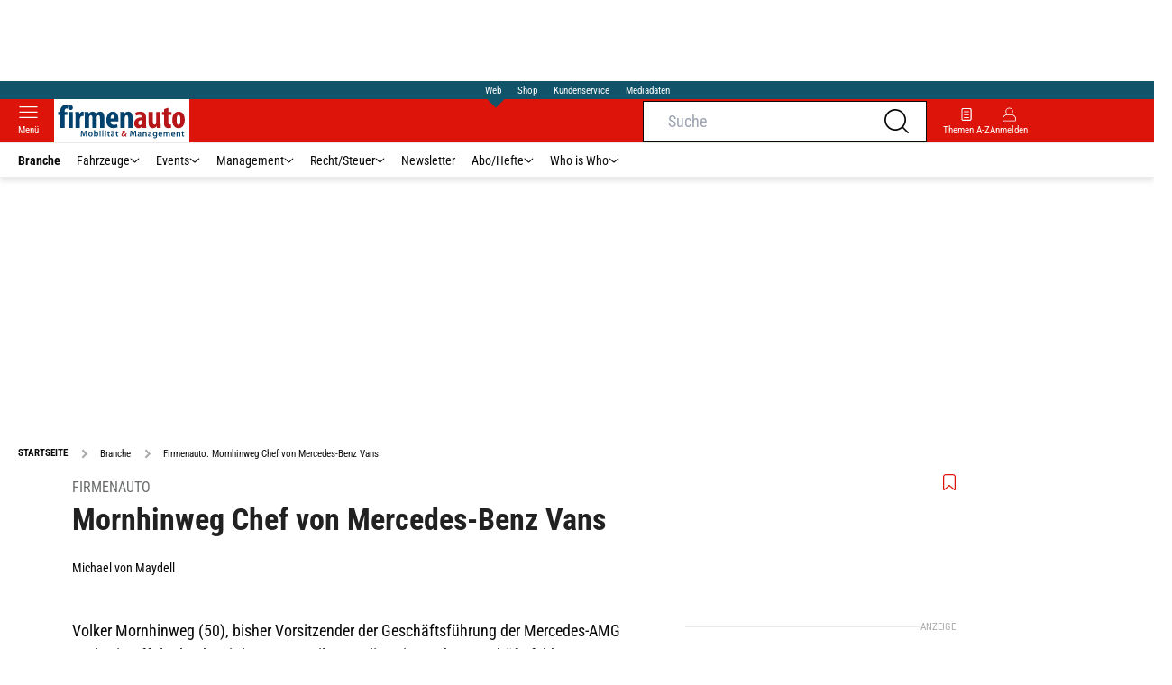

--- FILE ---
content_type: text/html; charset=utf-8
request_url: https://www.firmenauto.de/branche/firmenauto-mornhinweg-chef-von-mercedes-benz-vans/
body_size: 38734
content:
<!DOCTYPE html><html lang="de"><head><meta charSet="utf-8"/><link rel="apple-touch-icon" href="/apple-touch-icon.png"/><link rel="manifest" href="/manifest.json"/><link rel="mask-icon" href="/safari-pinned-tab.svg"/><link rel="icon" type="image/svg+xml" href="/favicon.svg"/><link rel="shortcut icon" href="/favicon.ico"/><link rel="alternate icon" href="/favicon.ico"/><meta name="apple-mobile-web-app-capable" content="yes"/><meta name="apple-mobile-web-app-status-bar-style" content="default"/><meta name="msapplication-square70x70logo" content="/img/smalltile.png"/><meta name="msapplication-square150x150logo" content="/img/mediumtile.png"/><meta name="msapplication-wide310x150logo" content="/img/widetile.png"/><meta name="msapplication-square310x310logo" content="/img/largetile.png"/><meta name="viewport" content="width=device-width, initial-scale=1"/><link rel="apple-touch-startup-image" href="/img/launch-640x1136.png" media="(device-width: 320px) and (device-height: 568px) and (-webkit-device-pixel-ratio: 2) and (orientation: portrait)"/><link rel="apple-touch-startup-image" href="/img/launch-750x1294.png" media="(device-width: 375px) and (device-height: 667px) and (-webkit-device-pixel-ratio: 2) and (orientation: portrait)"/><link rel="apple-touch-startup-image" href="/img/launch-1242x2148.png" media="(device-width: 414px) and (device-height: 736px) and (-webkit-device-pixel-ratio: 3) and (orientation: portrait)"/><link rel="apple-touch-startup-image" href="/img/launch-1125x2436.png" media="(device-width: 375px) and (device-height: 812px) and (-webkit-device-pixel-ratio: 3) and (orientation: portrait)"/><link rel="apple-touch-startup-image" href="/img/launch-1536x2048.png" media="(min-device-width: 768px) and (max-device-width: 1024px) and (-webkit-min-device-pixel-ratio: 2) and (orientation: portrait)"/><link rel="apple-touch-startup-image" href="/img/launch-1668x2224.png" media="(min-device-width: 834px) and (max-device-width: 834px) and (-webkit-min-device-pixel-ratio: 2) and (orientation: portrait)"/><link rel="apple-touch-startup-image" href="/img/launch-2048x2732.png" media="(min-device-width: 1024px) and (max-device-width: 1024px) and (-webkit-min-device-pixel-ratio: 2) and (orientation: portrait)"/><title>Firmenauto: Mornhinweg Chef von Mercedes-Benz Vans | firmenauto</title><link rel="canonical" href="https://www.firmenauto.de/branche/firmenauto-mornhinweg-chef-von-mercedes-benz-vans/"/><meta name="realurl" content="https://www.firmenauto.de/branche/firmenauto-mornhinweg-chef-von-mercedes-benz-vans/"/><meta name="CID" content="479777"/><meta name="BID" content="285199"/><meta name="layout" content="277"/><meta name="PageType" content="Artikel"/><link rel="amphtml" href="https://www.firmenauto.de/branche/firmenauto-mornhinweg-chef-von-mercedes-benz-vans/amp/"/><meta name="description" content="Volker Mornhinweg (50) bisher Vorsitzender der Geschäftsführung der Mercedes AMG GmbH in Affalterbach wird zum 1. Firmenauto: Mornhinweg Chef von Mercedes Benz Vans "/><meta name="keywords" content="AMG,Mercedes-Benz Vans,Branche"/><meta name="news_keywords" content="AMG,Mercedes-Benz Vans,Branche"/><meta name="article:published_time" content="2010-03-19T11:39:00"/><meta name="date" content="2010-03-19"/><meta name="updated_in_ir_time" content="2024-10-10T12:27:00"/><meta property="fb:pages" content="99610948404"/><meta property="og:type" content="article"/><meta name="article:opinion" content="false"/><meta name="article:content_tier" content="free"/><meta name="article:tag" content="Branche"/><meta property="og:image" content="https://img1.firmenauto.de/Mornhinweg-Chef-von-Mercedes-Benz-Vans-169FullWidth-b4a86e60-39507.jpg"/><meta property="og:image:width" content="1100"/><meta property="og:image:type" content="image/jpeg"/><meta property="og:image:height" content="619"/><meta property="og:title" content="Firmenauto: Mornhinweg Chef von Mercedes-Benz Vans "/><meta property="og:url" content="https://www.firmenauto.de/branche/firmenauto-mornhinweg-chef-von-mercedes-benz-vans/"/><meta property="og:site_name" content="firmenauto"/><meta name="title" content="Mornhinweg Chef von Mercedes-Benz Vans "/><meta name="headline" content="Firmenauto"/><meta name="thumbnail" content="https://img1.firmenauto.de/Mornhinweg-Chef-von-Mercedes-Benz-Vans-oldListEntry-79825394-39507.jpg"/><meta name="thumbnailRotationTeaser" content="https://img1.firmenauto.de/Mornhinweg-Chef-von-Mercedes-Benz-Vans-169RotationBrandtree-50c9229f-39507.jpg"/><meta name="thumbnailRubricBig" content="https://img1.firmenauto.de/Mornhinweg-Chef-von-Mercedes-Benz-Vans-169RubricBig-88294c8f-39507.jpg"/><meta name="thumbnailRubricTiny" content="https://img1.firmenauto.de/Mornhinweg-Chef-von-Mercedes-Benz-Vans-rubricTiny-55a41c8b-39507.jpg"/><meta name="thumbnailSideFiveEntry" content="https://img1.firmenauto.de/Mornhinweg-Chef-von-Mercedes-Benz-Vans-sideFiveEntry-bc029a63-39507.jpg"/><meta name="treepath_lvl0" content="6971"/><meta name="treepath_lvl1" content="6973"/><meta name="bereich" content="StatischeSeiten"/><meta name="article:section" content="StatischeSeiten"/><meta name="author" content="Michael von Maydell"/><meta name="full_treepath" content="|,6971,6973,|"/><meta name="publisher" content="firmenauto"/><meta name="Portal_Select" content="FA"/><meta name="navigation_ebene_1" content="Branche"/><meta name="filtertyp" content="Fotoshow"/><meta name="theme-color" content="#ffd500"/><meta name="robots" content="max-image-preview:large"/><meta name="next-head-count" content="66"/><script id="schemaOrg" type="application/ld+json" data-nscript="beforeInteractive">{"@graph":[{"@context":"https://schema.org","@type":"BreadcrumbList","itemListElement":[{"@type":"ListItem","position":1,"name":"Startseite","item":"https://www.firmenauto.de"},{"@type":"ListItem","position":2,"name":"Branche","item":"https://www.firmenauto.de/branche/"},{"@type":"ListItem","position":3,"name":"Firmenauto: Mornhinweg Chef von Mercedes-Benz Vans"}]},{"@context":"https://schema.org","@type":"Article","articleBody":"<p>Volker Mornhinweg (50), bisher Vorsitzender der Geschäftsführung der Mercedes-AMG GmbH in Affalterbach, wird zum 1. April 2010 die Leitung des Geschäftsfeldes Mercedes-Benz Vans übernehmen. Mornhinweg wird damit Nachfolger von Dr. Wolfgang Bernhard, der im Februar in den Vorstand der Daimler AG berufen wurde. Mornhinweg absolvierte nach seiner Ausbildung zum Maschinenschlosser, die er 1980 in der damaligen Daimler-Benz AG begann, ein Studium der Feinwerktechnik an der Fachhochschule für Technik in Esslingen. Anschließend übernahm er verschiedene Führungsaufgaben im Konzern, unter anderem in den Bereichenn Nullserienproduktion, Produktvorbereitung und  planung. Bevor er die Geschäftsführung von Mercedes-AMG übernahm, war er zunächst Leiter des Mercedes-Benz Werkes Berlin und danach Leiter des Bereichs Executive Management Development. Die Geschäftsführung der Mercedes-AMG GmbH übernimmt als Nachfolger von Volker Mornhinweg ebenfalls zum 1. April 2010 Ola Källenius (40), bisher Leiter des Mercedes-Benz Werkes in Tuscaloosa (USA). Davor leitete Källenius die Mercedes-Benz High Performance Engines Ltd. in Brixworth, Grossbritannien und arbeitete bei McLaren Automotive.</p>","articleSection":"Branche, ","author":[{"@context":"https://schema.org","@type":"Person","name":"Michael von Maydell","jobTitle":"","url":""}],"headline":"Firmenauto","name":"Firmenauto","dateModified":"2010-03-19T10:39:00.000Z","alternativeHeadline":"Mornhinweg Chef von Mercedes-Benz Vans ","url":"https://www.firmenauto.de/branche/firmenauto-mornhinweg-chef-von-mercedes-benz-vans/","description":"Volker Mornhinweg (50) bisher Vorsitzender der Geschäftsführung der Mercedes AMG GmbH in Affalterbach wird zum 1. Firmenauto: Mornhinweg Chef von Mercedes Benz Vans ","inLanguage":"deutsch, german","keywords":"AMG, Mercedes-Benz Vans","publisher":[{"@context":"https://schema.org/","@type":"Organization","name":"aerokurier","logo":{"@type":"ImageObject","url":"https://www.aerokurier.de/img/aero/logo.svg"}}],"datePublished":"2011-12-12 19:39","mainEntityOfPage":{"@type":"WebPage","@id":"https://www.firmenauto.de/branche/firmenauto-mornhinweg-chef-von-mercedes-benz-vans/","relatedLink":[]},"isFamilyFriendly":true,"thumbnailUrl":"https://img1.firmenauto.de/Mornhinweg-Chef-von-Mercedes-Benz-Vans-169FullWidth-b4a86e60-39507.jpg","image":[{"@type":"ImageObject","url":"https://img1.firmenauto.de/Mornhinweg-Chef-von-Mercedes-Benz-Vans-jsonLd16x9-97d38f0b-39507.jpg","width":2200,"height":1238},{"@type":"ImageObject","url":"https://img1.firmenauto.de/Mornhinweg-Chef-von-Mercedes-Benz-Vans-jsonLd1x1-888812f7-39507.jpg","width":2200,"height":2200},{"@type":"ImageObject","url":"https://img1.firmenauto.de/Mornhinweg-Chef-von-Mercedes-Benz-Vans-jsonLd4x3-1bc368e-39507.jpg","width":2200,"height":1654}]}]}</script><link rel="preload" href="/_next/static/css/780d144b83021207.css" as="style"/><link rel="stylesheet" href="/_next/static/css/780d144b83021207.css" data-n-g=""/><link rel="preload" href="/_next/static/css/f0e0e8edfb3f1da1.css" as="style"/><link rel="stylesheet" href="/_next/static/css/f0e0e8edfb3f1da1.css" data-n-p=""/><link rel="preload" href="/_next/static/css/9211c3122fcca853.css" as="style"/><link rel="stylesheet" href="/_next/static/css/9211c3122fcca853.css" data-n-p=""/><link rel="preload" href="/_next/static/css/1538de7c4cb5a465.css" as="style"/><link rel="stylesheet" href="/_next/static/css/1538de7c4cb5a465.css"/><link rel="preload" href="/_next/static/css/951d0d6899a71971.css" as="style"/><link rel="stylesheet" href="/_next/static/css/951d0d6899a71971.css"/><link rel="preload" href="/_next/static/css/c33202cb9ab04ee3.css" as="style"/><link rel="stylesheet" href="/_next/static/css/c33202cb9ab04ee3.css"/><link rel="preload" href="/_next/static/css/25a42d34d940115a.css" as="style"/><link rel="stylesheet" href="/_next/static/css/25a42d34d940115a.css"/><link rel="preload" href="/_next/static/css/b27191251f44f8fe.css" as="style"/><link rel="stylesheet" href="/_next/static/css/b27191251f44f8fe.css"/><link rel="preload" href="/_next/static/css/926da7a98a8aa6ed.css" as="style"/><link rel="stylesheet" href="/_next/static/css/926da7a98a8aa6ed.css"/><noscript data-n-css=""></noscript><script defer="" nomodule="" src="/_next/static/chunks/polyfills-c67a75d1b6f99dc8.js"></script><script defer="" src="/_next/static/chunks/structureschemaorg.13d75007f6d46c66.js"></script><script defer="" src="/_next/static/chunks/structureinactivetaboverlay.a829dc22dbd31949.js"></script><script defer="" src="/_next/static/chunks/67692.bdeeb3edb9bfa45f.js"></script><script defer="" src="/_next/static/chunks/21235.32499354cbd0e6a5.js"></script><script defer="" src="/_next/static/chunks/96420.70267458775cb08b.js"></script><script defer="" src="/_next/static/chunks/62923.eca73163f7096657.js"></script><script defer="" src="/_next/static/chunks/25339.2fe048b47d315ed2.js"></script><script defer="" src="/_next/static/chunks/71473.2c7138b059f06467.js"></script><script defer="" src="/_next/static/chunks/97488.f90b239e9281c738.js"></script><script defer="" src="/_next/static/chunks/whoiswhocounterpart.1c2e7c309e472ce2.js"></script><script defer="" src="/_next/static/chunks/26059.bd5a2e48d6bc795c.js"></script><script defer="" src="/_next/static/chunks/articleteaserreadalso.afd10f4bddcdce31.js"></script><script defer="" src="/_next/static/chunks/articleteasertopteaser.54fe7f9250600468.js"></script><script defer="" src="/_next/static/chunks/magazinearticleteaser.b3c8cb3395516799.js"></script><script defer="" src="/_next/static/chunks/articlerelatedtopics.c744f1ea6d1385e1.js"></script><script defer="" src="/_next/static/chunks/varioussidecolscrolling.ee6ba36b646d7210.js"></script><script src="/_next/static/chunks/webpack-4a7b7cb416e11dfb.js" defer=""></script><script src="/_next/static/chunks/framework-0b837be56d8e3776.js" defer=""></script><script src="/_next/static/chunks/main-7fbfb63fb1ff148d.js" defer=""></script><script src="/_next/static/chunks/pages/_app-aeda090309591a94.js" defer=""></script><script src="/_next/static/chunks/29955-10f01e5bc4129055.js" defer=""></script><script src="/_next/static/chunks/56592-88455ba6a4ce1109.js" defer=""></script><script src="/_next/static/chunks/pages/%5B...speakingUrl%5D-a8eb427a471a0021.js" defer=""></script><script src="/_next/static/4KmqL2YLesr6EAQHaN1y5/_buildManifest.js" defer=""></script><script src="/_next/static/4KmqL2YLesr6EAQHaN1y5/_ssgManifest.js" defer=""></script></head><body><div id="__next"><div class="theme-fa"><!--$--><link rel="preload" href="https://data-bdeff1b2b2.firmenauto.de/iomm/latest/manager/base/es6/bundle.js" as="script" id="IOMmBundle"/><link rel="preload" href="https://data-bdeff1b2b2.firmenauto.de/iomm/latest/bootstrap/loader.js" as="script"/><noscript><p><img src="https://matomo.firmenauto.de/matomo.php?idsite=41&amp;rec=1&amp;e_c=Custom%20Events&amp;e_a=JavaScript%20disabled&amp;e_n=true" style="border:0"/></p></noscript><div class="leaderboard businessAdItem_leaderboard__RPaJj"><div id="Ads_BA_BS"></div></div><div class="va-header-meta relative z-[101] bg-skin-secondary font-skin-primary text-2xs h-[20px] px-4 flex items-center justify-center space-x-4"><nav class="block items-center space-x-4"><span class="inline-block relative text-skin-white"><span class="relative z-30 text-skin-white">Web</span><span class="bottom-[-8px] hidden md:block absolute left-[3px] w-4 h-4 rotate-45 z-10 bg-skin-secondary text-skin-white"></span></span></nav><a class="text-skin-white" rel="noopener noreferrer" is-digitarista-widget="" href="https://www.eurotransport.de/shop/">Shop</a><a class="text-skin-white" rel="noopener noreferrer" is-digitarista-widget="" href="https://www.eurotransport.de/artikel/willkommen-bei-unserem-kundenservice-abonnements-und-shop-artikel-11212056.html">Kundenservice</a><a class="text-skin-white" rel="noopener noreferrer" target="_blank" is-digitarista-widget="" href="https://www.etm.de/mediadaten/">Mediadaten</a></div><div data-header-container="true" class="va-header-outer drop-shadow-md w-full lg:box-content left-0 z-[100] undefined sticky top-0"><div class="va-article-progress-bar overflow-hidden absolute left-0 z-30 w-full h-1 bg-skin-grey-medium hidden"><div class="va-article-progress-fill relative -left-full w-full h-full bg-skin-primary transition-transform ease-linear" style="transform:translateX(0%)"></div></div><header class="va-header font-skin-primary relative z-20 transition-all duration-500 overflow-hidden header_header__9JgsT"><div class="px-4 lg:px-0 bg-skin-primary header_header-top__cd6Jj"><div class="va-fireplace-wrapper w-full max-w-outer mx-auto lg:pr-[160px] lg:box-content"><div class="relative flex h-[48px] w-full max-w-outer items-center justify-end gap-4 md:space-x-0"><div class="absolute left-0 top-0 md:left-[40px] lg:left-[60px] flex gap-4 items-center"><div class="top-0 relative md:left-0"><a class="block va-header-logo h-[48px] flex items-center min-w-[95px]" rel="noopener noreferrer" is-digitarista-widget="" href="/"><div class="bg-skin-white"><div class="flex justify-center items-center w-full h-full"><img src="/_next/static/img/fa/logo.svg" class="w-[95px] sm:w-[150px]" alt=""/></div></div></a></div></div><div class="flex items-center gap-4"><span class="va-header-icon flex flex-col items-center cursor-pointer" rel="noopener noreferrer"><div class="h-[21px] flex justify-center text-center"><svg xmlns="http://www.w3.org/2000/svg" x="0" y="0" viewBox="0 0 24 24" xml:space="preserve" class="h-4 w-5 va-header-icon text-skin-white"><path fill="currentColor" d="M19.8 10.68c0 5.03-4.09 9.12-9.12 9.12s-9.12-4.09-9.12-9.12 4.09-9.12 9.12-9.12c5.03 0 9.12 4.09 9.12 9.12m3.97 11.99l-5.01-5.01c1.68-1.94 2.6-4.42 2.6-6.98C21.36 4.79 16.57 0 10.68 0S0 4.79 0 10.68s4.79 10.68 10.68 10.68c2.57 0 5.04-.92 6.98-2.6l5.01 5.01c.15.15.34.23.55.23.21 0 .4-.08.55-.23.31-.3.31-.79 0-1.1"></path></svg></div></span><a class="va-header-icon flex flex-col items-center cursor-pointer" rel="nofollow noopener noreferrer" is-digitarista-widget="" href="/community/login/?returnUrl=/branche/firmenauto-mornhinweg-chef-von-mercedes-benz-vans/"><div class="h-[21px] flex justify-center text-center"><svg viewBox="0 0 16 16" fill="none" xmlns="http://www.w3.org/2000/svg" class="h-px-18 w-px-15 va-header-icon mx-auto mb-1 text-skin-white"><path fill-rule="evenodd" clip-rule="evenodd" d="M10.667 8a4.444 4.444 0 10-5.334 0A5.333 5.333 0 000 13.333v1.778c0 .491.398.889.889.889H15.11c.491 0 .889-.398.889-.889v-1.778A5.333 5.333 0 0010.667 8zm.889-3.556a3.556 3.556 0 11-7.112 0 3.556 3.556 0 017.112 0zM5.333 8.89A4.444 4.444 0 00.89 13.333v1.778H15.11v-1.778a4.444 4.444 0 00-4.444-4.444H5.333z" fill="currentColor"></path></svg></div><div class="text-2xs leading-none font-skin-primary relative text-skin-white max-w-[54px] xs:max-w-none overflow-hidden text-ellipsis">Anmelden</div></a></div><div class="md:absolute md:left-0 lg:left-[20px]"><span class="va-header-icon flex flex-col items-center cursor-pointer" rel="noopener noreferrer"><div class="h-[21px] flex justify-center text-center"><svg xmlns="http://www.w3.org/2000/svg" x="0" y="0" viewBox="0 0 20 13" xml:space="preserve" class="h-[13px] va-header-icon mb-1 w-5 text-skin-white"><path fill="currentColor" d="M19.4 11.7c.3 0 .6.3.6.6s-.3.6-.6.6H.6c-.3 0-.6-.3-.6-.6s.3-.6.6-.6h18.8zm0-5.9c.3 0 .6.3.6.6s-.3.6-.6.6H.6c-.3.1-.6-.2-.6-.6 0-.3.3-.6.6-.6h18.8zm0-5.8c.3 0 .6.2.6.6 0 .3-.3.6-.6.6H.6C.3 1.2 0 .9 0 .6 0 .2.3 0 .6 0h18.8z"></path></svg></div><div class="text-2xs leading-none font-skin-primary relative text-skin-white max-w-[54px] xs:max-w-none overflow-hidden text-ellipsis">Menü</div></span></div></div></div></div><div class="va-main-nav font-skin-primary header_main-nav__1Pmt4"><div class="va-fireplace-wrapper mx-auto w-full max-w-outer lg:box-content lg:pr-[160px]"><div class="max-w-[1120px] px-0.5 md:px-[10px] lg:box-content xl:pl-[20px]"><div class="swiper text-sm"><div class="swiper-wrapper"><div class="swiper-slide"><a class="va-main-nav-link text-2xs lg:text-xs leading-none flex items-center gap-1 relative cursor-pointer px-2 header_text-color__aeqAR font-semibold" rel="noopener noreferrer" is-digitarista-widget="" href="/branche/">Branche</a></div><div class="swiper-slide"><a class="va-main-nav-link text-2xs lg:text-xs leading-none flex items-center gap-1 relative cursor-pointer px-2 header_text-color__aeqAR" rel="noopener noreferrer" is-digitarista-widget="" href="/fahrzeuge/">Fahrzeuge<svg xmlns="http://www.w3.org/2000/svg" x="0" y="0" viewBox="0 0 10 6" xml:space="preserve" class="h-1.5 undefined"><path fill="currentColor" d="M5 5.5c-.1 0-.3 0-.4-.1l-4-4C.4 1.2.4.9.6.7s.5-.2.7 0L5 4.3 8.6.7c.2-.2.5-.2.7 0s.2.5 0 .7l-4 4c0 .1-.2.1-.3.1z"></path></svg></a></div><div class="swiper-slide"><a class="va-main-nav-link text-2xs lg:text-xs leading-none flex items-center gap-1 relative cursor-pointer px-2 header_text-color__aeqAR" rel="noopener noreferrer" is-digitarista-widget="" href="/events/">Events<svg xmlns="http://www.w3.org/2000/svg" x="0" y="0" viewBox="0 0 10 6" xml:space="preserve" class="h-1.5 undefined"><path fill="currentColor" d="M5 5.5c-.1 0-.3 0-.4-.1l-4-4C.4 1.2.4.9.6.7s.5-.2.7 0L5 4.3 8.6.7c.2-.2.5-.2.7 0s.2.5 0 .7l-4 4c0 .1-.2.1-.3.1z"></path></svg></a></div><div class="swiper-slide"><a class="va-main-nav-link text-2xs lg:text-xs leading-none flex items-center gap-1 relative cursor-pointer px-2 header_text-color__aeqAR" rel="noopener noreferrer" is-digitarista-widget="" href="/management/">Management<svg xmlns="http://www.w3.org/2000/svg" x="0" y="0" viewBox="0 0 10 6" xml:space="preserve" class="h-1.5 undefined"><path fill="currentColor" d="M5 5.5c-.1 0-.3 0-.4-.1l-4-4C.4 1.2.4.9.6.7s.5-.2.7 0L5 4.3 8.6.7c.2-.2.5-.2.7 0s.2.5 0 .7l-4 4c0 .1-.2.1-.3.1z"></path></svg></a></div><div class="swiper-slide"><a class="va-main-nav-link text-2xs lg:text-xs leading-none flex items-center gap-1 relative cursor-pointer px-2 header_text-color__aeqAR" rel="noopener noreferrer" is-digitarista-widget="" href="/recht-steuer/">Recht/Steuer<svg xmlns="http://www.w3.org/2000/svg" x="0" y="0" viewBox="0 0 10 6" xml:space="preserve" class="h-1.5 undefined"><path fill="currentColor" d="M5 5.5c-.1 0-.3 0-.4-.1l-4-4C.4 1.2.4.9.6.7s.5-.2.7 0L5 4.3 8.6.7c.2-.2.5-.2.7 0s.2.5 0 .7l-4 4c0 .1-.2.1-.3.1z"></path></svg></a></div><div class="swiper-slide"><a class="va-main-nav-link text-2xs lg:text-xs leading-none flex items-center gap-1 relative cursor-pointer px-2 header_text-color__aeqAR" rel="noopener noreferrer" is-digitarista-widget="" href="/newsletter-eintragen/">Newsletter</a></div><div class="swiper-slide"><a class="va-main-nav-link text-2xs lg:text-xs leading-none flex items-center gap-1 relative cursor-pointer px-2 header_text-color__aeqAR" rel="noopener noreferrer" is-digitarista-widget="" href="https://www.eurotransport.de/abo/">Abo/Hefte<svg xmlns="http://www.w3.org/2000/svg" x="0" y="0" viewBox="0 0 10 6" xml:space="preserve" class="h-1.5 undefined"><path fill="currentColor" d="M5 5.5c-.1 0-.3 0-.4-.1l-4-4C.4 1.2.4.9.6.7s.5-.2.7 0L5 4.3 8.6.7c.2-.2.5-.2.7 0s.2.5 0 .7l-4 4c0 .1-.2.1-.3.1z"></path></svg></a></div><div class="swiper-slide"><a class="va-main-nav-link text-2xs lg:text-xs leading-none flex items-center gap-1 relative cursor-pointer px-2 header_text-color__aeqAR" rel="noopener noreferrer" is-digitarista-widget="" href="/who-is-who/">Who is Who<svg xmlns="http://www.w3.org/2000/svg" x="0" y="0" viewBox="0 0 10 6" xml:space="preserve" class="h-1.5 undefined"><path fill="currentColor" d="M5 5.5c-.1 0-.3 0-.4-.1l-4-4C.4 1.2.4.9.6.7s.5-.2.7 0L5 4.3 8.6.7c.2-.2.5-.2.7 0s.2.5 0 .7l-4 4c0 .1-.2.1-.3.1z"></path></svg></a></div></div><div class="swiper-button-prev"></div><div class="swiper-button-next"></div></div></div></div></div><div class="absolute bottom-0 left-0 w-full h-px header_border-color__ZYSP1"></div></header></div><div data-stroeer="Einfaerbungscontainer" class=""><div class="va-fireplace-wrapper mx-auto box-content lg:w-outer lg:pr-[160px]"><div data-widecol="va-widecol" class="lg:px-[20px] lg:w-content lg:grid-rows-[auto] lg:box-content lg:grid relative lg:grid-cols-2 lg:gap-x-4 bg-skin-white dark:bg-skin-darkmode-black"><article data-article-text-wrapper="true" class="va-article lg:[&amp;+.va-list-filter~.va-maincol-list]:px-[60px] lg:[&amp;+.va-maincol-list]:px-[60px] empty:hidden lg:col-span-2 [&amp;~div]:pt-9"><div class="va-static-breadcrumb px-4 lg:px-0 mt-4 staticBreadcrumb_breadcrumb__dmfV8"><div class="swiper w-full"><div class="swiper-wrapper"><div class="swiper-slide flex w-auto items-center"><a class="va-breadcrumb-item font-skin-primary text-2xs flex items-center breadcrumbItem_color__nANSh va-breadcrumb-first uppercase font-extrabold" rel="noopener noreferrer" is-digitarista-widget="" href="/"><div>Startseite</div></a></div><div class="swiper-slide flex w-auto items-center"><a class="va-breadcrumb-item font-skin-primary text-2xs flex items-center breadcrumbItem_color__nANSh" rel="noopener noreferrer" is-digitarista-widget="" href="/branche/"><svg xmlns="http://www.w3.org/2000/svg" x="0" y="0" viewBox="0 0 16 16" xml:space="preserve" class="va-breadcrumb-item-arrow mr-2 w-px-17 h-px-17 breadcrumbItem_arrow__pLBcm"><path fill="currentColor" d="M5.29 4.71L6.7 3.3 11.41 8 6.7 12.71 5.29 11.3 8.59 8l-3.3-3.29z"></path></svg><div>Branche</div></a></div><div class="swiper-slide flex w-auto items-center"><h1 class="va-breadcrumb-item font-skin-primary text-2xs flex items-center breadcrumbItem_color__nANSh"><svg xmlns="http://www.w3.org/2000/svg" x="0" y="0" viewBox="0 0 16 16" xml:space="preserve" class="va-breadcrumb-item-arrow mr-2 w-px-17 h-px-17 breadcrumbItem_arrow__pLBcm"><path fill="currentColor" d="M5.29 4.71L6.7 3.3 11.41 8 6.7 12.71 5.29 11.3 8.59 8l-3.3-3.29z"></path></svg><div>Firmenauto: Mornhinweg Chef von Mercedes-Benz Vans</div></h1></div></div></div></div><div class="z-[2] relative px-4 text_background-color-top__KjqJ0 lg:px-[60px]" id="articleHeader"><div class="va-article-header relative py-4"><div class="absolute right-0 top-2.5 flex items-center"><div class="ml-1.5 pt-0.5"><span class="va-favorite-badge transform duration-200 transition-all"><svg xmlns="http://www.w3.org/2000/svg" x="0" y="0" viewBox="0 0 12.02 16" xml:space="preserve" class="h-4 text-skin-primary"><path fill-rule="evenodd" clip-rule="evenodd" fill="currentColor" d="M1.54 15.8l-.09.06C.8 16.23 0 15.75 0 15V2.86C0 1.29 1.26 0 2.81 0h6.4c1.55 0 2.81 1.29 2.81 2.86v12.15c0 .75-.8 1.24-1.45.87l-.09-.06-4.46-3.91-4.48 3.89zm9.42-12.94c0-1.01-.79-1.81-1.76-1.81H2.8c-.97 0-1.76.81-1.76 1.81v11.99L6 10.5l4.96 4.34V2.86z"></path></svg></span></div></div><h2 class="mb-4"><div class="mb-1 pr-8"><span class="va-subline font-skin-primary block uppercase subline_not-inverted__DOPGV text-xs lg:text-sm ">Firmenauto</span></div><div class="hidden"> : </div><div class="md:relative"><span class="va-headline font-skin-primary block break-words [&amp;:empty]:hidden font-extrabold headline_not-inverted__Bocr_ text-2xl lg:text-3xl"><span>Mornhinweg Chef von Mercedes-Benz Vans </span></span></div></h2><div class="mb-2"><div class="va-article-lead"><div class="float-none clear-both font-skin-primary text-base articleLead_text-color__AMKgQ font-extrabold"><h2 class=""><span class="va-subline font-skin-primary block uppercase subline_not-inverted__DOPGV text-xs lg:text-sm "><span class="!inline"></span></span></h2></div></div></div><div><div class="va-article-meta inline-flex flex-wrap items-center gap-x-1 w-full font-skin-primary text-xs [&amp;:empty]:hidden articleMeta_text-color__p55Z8"><span class="va-article-author no-underline flex items-center mb-2.5">Michael von Maydell</span></div></div></div></div><div class="lg:z-[2] lg:relative px-4 lg:px-0" id="articleMedia"><div class="lg:flex lg:justify-between lg:relative"><div class="relative  lg:w-full mb-4"><div class="overflow-hidden relative mb-4 lg:mb-0 aspect-video"><img src="https://img1.firmenauto.de/Mornhinweg-Chef-von-Mercedes-Benz-Vans-169FullWidth-b4a86e60-39507.jpg" class="absolute left-0 top-0 w-full" srcSet="https://img1.firmenauto.de/Mornhinweg-Chef-von-Mercedes-Benz-Vans-169FullWidth-b4a86e60-39507.jpg" alt="Mornhinweg Chef von Mercedes-Benz Vans"/><div class="absolute bottom-2 right-4"><span class="va-image-copyright [text-shadow:_0_0_1px_#0a0a0a,_0_1px_2px_#0a0a0a,_0_0_2px_#0a0a0a] block font-skin-primary text-2xs text-skin-white">Foto: Bild: Hersteller</span></div></div></div><div class="va-article-hero-thumbs hidden cursor-pointer"></div></div></div><div class="lg:flex lg:justify-between lg:px-[60px]" id="maincol_article"><div class="va-maincol lg:relative lg:w-[calc(100%-360px)]"><div class="w-full"><div><div><div class="va-article-text font-skin-primary text-base text_text-color__jPPGo text_highlight-color__KmUP6 text_text-general__7AZaE [&amp;_h2]:font-extrabold [&amp;_h3]:font-extrabold [&amp;_h4]:font-extrabold"><div><p>Volker Mornhinweg (50), bisher Vorsitzender der Geschäftsführung der Mercedes-AMG GmbH in Affalterbach, wird zum 1. April 2010 die Leitung des Geschäftsfeldes Mercedes-Benz Vans übernehmen. Mornhinweg wird damit Nachfolger von Dr. Wolfgang Bernhard, der im Februar in den Vorstand der Daimler AG berufen wurde. Mornhinweg absolvierte nach seiner Ausbildung zum Maschinenschlosser, die er 1980 in der damaligen Daimler-Benz AG begann, ein Studium der Feinwerktechnik an der Fachhochschule für Technik in Esslingen. Anschließend übernahm er verschiedene Führungsaufgaben im Konzern, unter anderem in den Bereichenn Nullserienproduktion, Produktvorbereitung und  planung. Bevor er die Geschäftsführung von Mercedes-AMG übernahm, war er zunächst Leiter des Mercedes-Benz Werkes Berlin und danach Leiter des Bereichs Executive Management Development. Die Geschäftsführung der Mercedes-AMG GmbH übernimmt als Nachfolger von Volker Mornhinweg ebenfalls zum 1. April 2010 Ola Källenius (40), bisher Leiter des Mercedes-Benz Werkes in Tuscaloosa (USA). Davor leitete Källenius die Mercedes-Benz High Performance Engines Ltd. in Brixworth, Grossbritannien und arbeitete bei McLaren Automotive.</p></div><div id="nativendo-middle" class=""></div><div class="va-inline-footer px-4 lg:px-0"><div id="anchorPointExpandableTextAuthor" class="va-accordion-text relative pb-px mb-24 [&amp;_.va-author--big]:-mb-px lg:mb-32 max-h-[285px] overflow-hidden"></div><div class="flex justify-center items-center mt-9"><div><div><a class="va-button font-skin-primary text-sm inline-flex items-center px-[1em] py-[0.6em] rounded-none cursor-pointer text-skin-white bg-skin-primary" rel="noopener noreferrer" is-digitarista-widget="" href="/">zur Startseite</a></div></div></div></div></div></div></div></div></div></div></article><div class="relative z-10 lg:col-span-2 teaserTopFive_list-general___2bvX teaserTopFive_background-color__7HgWQ teaserTopFive_border-color__YLgYf"><div><section class="va-teaser-list relative z-10 lg:col-span-2 py-4 lg:py-8 px-4 lg:px-0  listWrapper_background__GQzGH"><div class="mb-4"><div class="md:relative"><span class="va-headline font-skin-primary block break-words [&amp;:empty]:hidden font-extrabold headline_not-inverted__Bocr_ text-sm lg:text-lg text-center uppercase relative pb-2 after:w-[30px] after:h-[5px] after:block after:bg-skin-primary after:absolute after:left-1/2 after:-translate-x-1/2 after:-bottom-0">Meist gelesen</span></div></div><div class="divide-y teaserTopFive_divide-color__F4y9_"><div><a class="va-teaser-rating-item flex items-center py-4" rel="noopener noreferrer" is-digitarista-widget="" href="/fahrzeuge/klassiker/sieben-klassiker-die-nicht-kaputtgehen-warum-alte-autos-besonders-zuverlaessig-sind/"><div class="va-teaser-rating-item__position pr-4 w-10 text-right"><span class="font-skin-primary text-2xl lg:text-3xl font-extrabold leading-none text-skin-primary">1</span></div><div class="w-[calc(100%-40px)] flex items-center"><div class="va-teaser-rating-item__image w-[90px] h-[50px] relative"><img src="https://img1.firmenauto.de/Roter-Audi-100-C4-als-Limousine-mit-Allradantrieb-quattro-auf-kurviger-Landstrasse--169TopTeaser-d312477b-393541.jpg" class="absolute top-0 left-0 w-full" srcSet="https://img1.firmenauto.de/Roter-Audi-100-C4-als-Limousine-mit-Allradantrieb-quattro-auf-kurviger-Landstrasse--169TopTeaser-d312477b-393541.jpg" alt="Roter Audi 100 C4 als Limousine mit Allradantrieb quattro auf kurviger Landstraße."/></div><div class="va-teaser-rating-item__text w-[calc(100%-90px)] pl-4 relative"><div class="mb-0.5"><span class="va-subline font-skin-primary block uppercase subline_not-inverted__DOPGV text-2xs lg:text-xs "><span class="!inline">Warum alte Autos oft besser sind als ihr Ruf</span></span></div><div class="md:relative"><span class="va-headline font-skin-primary block break-words [&amp;:empty]:hidden font-extrabold headline_not-inverted__Bocr_ text-sm lg:text-lg">Sieben Klassiker, die einfach nicht kaputtgehen</span></div></div></div></a></div><div><a class="va-teaser-rating-item flex items-center py-4" rel="noopener noreferrer" is-digitarista-widget="" href="/branche/bundeswehr-grossauftrag-eagle-v-gdels-baut-produktion-in-deutschland-aus/"><div class="va-teaser-rating-item__position pr-4 w-10 text-right"><span class="font-skin-primary text-2xl lg:text-3xl font-extrabold leading-none text-skin-primary">2</span></div><div class="w-[calc(100%-40px)] flex items-center"><div class="va-teaser-rating-item__image w-[90px] h-[50px] relative"><img src="https://img1.firmenauto.de/GDELS-169TopTeaser-eed2f1ca-393339.jpg" class="absolute top-0 left-0 w-full" srcSet="https://img1.firmenauto.de/GDELS-169TopTeaser-eed2f1ca-393339.jpg" alt="GDELS"/></div><div class="va-teaser-rating-item__text w-[calc(100%-90px)] pl-4 relative"><div class="mb-0.5"><span class="va-subline font-skin-primary block uppercase subline_not-inverted__DOPGV text-2xs lg:text-xs "><span class="!inline">Bundeswehr bestellt neue Radfahrzeuge</span></span></div><div class="md:relative"><span class="va-headline font-skin-primary block break-words [&amp;:empty]:hidden font-extrabold headline_not-inverted__Bocr_ text-sm lg:text-lg">Großauftrag für bis zu 5.000 Eagle V</span></div></div></div></a></div><div><a class="va-teaser-rating-item flex items-center py-4" rel="noopener noreferrer" is-digitarista-widget="" href="/fahrzeuge/pkw/anhaengelasten-ab-1-800-kg-welche-e-autos-am-meisten-ziehen-e-mobilitaet-zugmaschine/"><div class="va-teaser-rating-item__position pr-4 w-10 text-right"><span class="font-skin-primary text-2xl lg:text-3xl font-extrabold leading-none text-skin-primary">3</span></div><div class="w-[calc(100%-40px)] flex items-center"><div class="va-teaser-rating-item__image w-[90px] h-[50px] relative"><img src="https://img1.firmenauto.de/Maxus-eTerron9-2024-169TopTeaser-f16f9f-383674.jpg" class="absolute top-0 left-0 w-full" srcSet="https://img1.firmenauto.de/Maxus-eTerron9-2024-169TopTeaser-f16f9f-383674.jpg" alt="Maxus eTerron9 2024"/></div><div class="va-teaser-rating-item__text w-[calc(100%-90px)] pl-4 relative"><div class="mb-0.5"><span class="va-subline font-skin-primary block uppercase subline_not-inverted__DOPGV text-2xs lg:text-xs "><span class="!inline">Ranking Anhängelast Elektro-Autos</span></span></div><div class="md:relative"><span class="va-headline font-skin-primary block break-words [&amp;:empty]:hidden font-extrabold headline_not-inverted__Bocr_ text-sm lg:text-lg">Welche E-Autos ziehen am meisten?</span></div></div></div></a></div><div><a class="va-teaser-rating-item flex items-center py-4" rel="noopener noreferrer" is-digitarista-widget="" href="/branche/smart-geely-neustart-elektroautos-mercedes-china-markenstrategie-zukunft/"><div class="va-teaser-rating-item__position pr-4 w-10 text-right"><span class="font-skin-primary text-2xl lg:text-3xl font-extrabold leading-none text-skin-primary">4</span></div><div class="w-[calc(100%-40px)] flex items-center"><div class="va-teaser-rating-item__image w-[90px] h-[50px] relative"><img src="https://img1.firmenauto.de/Volvo-2010-169TopTeaser-940a7847-393578.jpg" class="absolute top-0 left-0 w-full" srcSet="https://img1.firmenauto.de/Volvo-2010-169TopTeaser-940a7847-393578.jpg" alt="Volvo 2010"/></div><div class="va-teaser-rating-item__text w-[calc(100%-90px)] pl-4 relative"><div class="mb-0.5"><span class="va-subline font-skin-primary block uppercase subline_not-inverted__DOPGV text-2xs lg:text-xs "><span class="!inline">Vom Milliardengrab zum Hoffnungsträger</span></span></div><div class="md:relative"><span class="va-headline font-skin-primary block break-words [&amp;:empty]:hidden font-extrabold headline_not-inverted__Bocr_ text-sm lg:text-lg">Wie Smart unter Geely plötzlich durchstartet</span></div></div></div></a></div><div><a class="va-teaser-rating-item flex items-center py-4" rel="noopener noreferrer" is-digitarista-widget="" href="/branche/e-automarkt-2025-deutschland-dynamik-kein-durchbruch-expertenanalyse/"><div class="va-teaser-rating-item__position pr-4 w-10 text-right"><span class="font-skin-primary text-2xl lg:text-3xl font-extrabold leading-none text-skin-primary">5</span></div><div class="w-[calc(100%-40px)] flex items-center"><div class="va-teaser-rating-item__image w-[90px] h-[50px] relative"><img src="https://img1.firmenauto.de/Der-elektrische-Kleinwagen-koda-Epiq-steht-frontal-schraeg-vor-einer-farbigen-minimalistischen-Architekturkulisse--169TopTeaser-41018b54-393498.jpg" class="absolute top-0 left-0 w-full" srcSet="https://img1.firmenauto.de/Der-elektrische-Kleinwagen-koda-Epiq-steht-frontal-schraeg-vor-einer-farbigen-minimalistischen-Architekturkulisse--169TopTeaser-41018b54-393498.jpg" alt="Der elektrische Kleinwagen Škoda Epiq steht frontal schräg vor einer farbigen, minimalistischen Architekturkulisse."/></div><div class="va-teaser-rating-item__text w-[calc(100%-90px)] pl-4 relative"><div class="mb-0.5"><span class="va-subline font-skin-primary block uppercase subline_not-inverted__DOPGV text-2xs lg:text-xs "><span class="!inline">Elektromobilität in Deutschland</span></span></div><div class="md:relative"><span class="va-headline font-skin-primary block break-words [&amp;:empty]:hidden font-extrabold headline_not-inverted__Bocr_ text-sm lg:text-lg">Warum der E-Auto-Durchbruch 2025 ausblieb</span></div></div></div></a></div></div></section></div></div><div id="nativendo-bottom" class=""></div><div class="cmrcl_footer businessAdItem_cmrcl_footer__LF74O"><div id="Ads_BA_FOOT"></div></div></div></div></div><noscript><iframe src="https://www.googletagmanager.com/ns.html?id=GTM-TJ5JW59" height="0" width="0" style="display:none;visibility:hidden"></iframe></noscript><div class="va-footer-wrapper footer_background-color__yFhec"><footer class="va-footer va-fireplace-wrapper lg:w-outer lg:pr-[160px] box-content mx-auto"><div class="lg:px-[20px] lg:w-content lg:box-content py-6 footer_background-color__yFhec"><div class="px-4 lg:px-0"><div class="va-footer-breadcrumb flex [&amp;_.va-footer-breadcrumb-item:last-child_svg]:hidden flex-wrap justify-center mb-6 space-x-2"><div class="va-footer-breadcrumb-item flex items-center"><a class="font-skin-primary text-xs link_grey-link-inactive__WAakM" rel="noopener noreferrer" target="" is-digitarista-widget="" href="/">Startseite</a><svg xmlns="http://www.w3.org/2000/svg" x="0" y="0" viewBox="0 0 16 16" xml:space="preserve" class="w-[12px] block ml-2 text-skin-grey"><path fill="currentColor" d="M5.29 4.71L6.7 3.3 11.41 8 6.7 12.71 5.29 11.3 8.59 8l-3.3-3.29z"></path></svg></div><div class="va-footer-breadcrumb-item flex items-center"><a class="font-skin-primary text-xs link_grey-link-inactive__WAakM" rel="noopener noreferrer" target="" is-digitarista-widget="" href="/branche/">Branche</a><svg xmlns="http://www.w3.org/2000/svg" x="0" y="0" viewBox="0 0 16 16" xml:space="preserve" class="w-[12px] block ml-2 text-skin-grey"><path fill="currentColor" d="M5.29 4.71L6.7 3.3 11.41 8 6.7 12.71 5.29 11.3 8.59 8l-3.3-3.29z"></path></svg></div><div class="va-footer-breadcrumb-item flex items-center"><span class="font-skin-primary text-xs link_grey-link-inactive__WAakM">Firmenauto: Mornhinweg Chef von Mercedes-Benz Vans</span></div></div><div class="va-social-bar flex justify-center mb-6"><a class="va-social-icon va-social-icon--fb w-[32px] h-[32px] block mx-2" rel="noopener noreferrer" is-digitarista-widget="" href="https://www.facebook.com/firmenauto"><img src="/_next/static/img/icon-fb.svg" alt="Social Icon facebook" height="32" width="32"/></a><a class="va-social-icon va-social-icon--tiktok w-[32px] h-[32px] block mx-2" rel="noopener noreferrer" is-digitarista-widget="" href="/linkedin/"><img src="/_next/static/img/icon-linkedin.svg" alt="Social Icon LinkedIn" height="32" width="32"/></a><a class="va-social-icon va-social-icon--rss w-[32px] h-[32px] block mx-2" rel="noopener noreferrer" is-digitarista-widget="" href="/rss/"><img src="/_next/static/img/icon-rss.svg" alt="Social Icon RSS" height="32" width="32"/></a></div><div class="footer_border-color__EVCPA"><div id="partnerFooter" class="va-footer-nav-outer flex flex-wrap justify-center pb-6"><div class="mb-1 text-center"><div class="md:relative"><span class="va-headline font-skin-primary block break-words [&amp;:empty]:hidden font-extrabold headline_not-inverted__Bocr_ text-sm lg:text-base">firmenauto – Mobilität &amp;amp; Management</span></div></div><nav class="va-footer-nav footer-nav flex [&amp;_.va-footer-nav-item:last-child]:after:hidden flex-wrap justify-center pt-1 space-x-2 w-full"><div class="va-footer-nav-item relative flex items-center after:w-[4px] after:h-[4px] after:rounded-full after:bg-skin-grey after:inline-block after:ml-2"><a class="font-skin-primary text-xs link_grey-link-inactive__WAakM" rel="noopener noreferrer" target="" is-digitarista-widget="" href="/impressum-473861.html">Impressum</a></div><div class="va-footer-nav-item relative flex items-center after:w-[4px] after:h-[4px] after:rounded-full after:bg-skin-grey after:inline-block after:ml-2"><a class="font-skin-primary text-xs link_grey-link-inactive__WAakM" rel="noopener noreferrer" target="_blank" is-digitarista-widget="" href="/barrierefreiheit/">Barrierefreiheit</a></div><div class="va-footer-nav-item relative flex items-center after:w-[4px] after:h-[4px] after:rounded-full after:bg-skin-grey after:inline-block after:ml-2"><a class="font-skin-primary text-xs link_grey-link-inactive__WAakM" rel="noopener noreferrer" target="_blank" is-digitarista-widget="" href="https://www.etm.de/firmenauto/">Redaktion</a></div><div class="va-footer-nav-item relative flex items-center after:w-[4px] after:h-[4px] after:rounded-full after:bg-skin-grey after:inline-block after:ml-2"><a class="font-skin-primary text-xs link_grey-link-inactive__WAakM" rel="noopener noreferrer" target="" is-digitarista-widget="" href="/newsletter-eintragen/">Newsletter</a></div><div class="va-footer-nav-item relative flex items-center after:w-[4px] after:h-[4px] after:rounded-full after:bg-skin-grey after:inline-block after:ml-2"><a class="font-skin-primary text-xs link_grey-link-inactive__WAakM" rel="noopener noreferrer" target="" is-digitarista-widget="" href="/kontakt-473873.html">Kontakt</a></div><div class="va-footer-nav-item relative flex items-center after:w-[4px] after:h-[4px] after:rounded-full after:bg-skin-grey after:inline-block after:ml-2"><a class="font-skin-primary text-xs link_grey-link-inactive__WAakM" rel="noopener noreferrer" target="" is-digitarista-widget="" href="/datenschutz/">Datenschutz</a></div><div class="va-footer-nav-item relative flex items-center after:w-[4px] after:h-[4px] after:rounded-full after:bg-skin-grey after:inline-block after:ml-2"><a class="font-skin-primary text-xs link_grey-link-inactive__WAakM" rel="noopener noreferrer" target="" is-digitarista-widget="" href="/barrierefreiheit/">Barrierefreiheit</a></div><div class="va-footer-nav-item relative flex items-center after:w-[4px] after:h-[4px] after:rounded-full after:bg-skin-grey after:inline-block after:ml-2"><a class="font-skin-primary text-xs link_grey-link-inactive__WAakM" rel="noopener noreferrer" target="" is-digitarista-widget="" href="/agb/">AGB</a></div></nav></div><div id="partnerFooter" class="va-footer-nav-outer flex flex-wrap justify-center pb-6"><div class="mb-1 text-center"><div class="md:relative"><span class="va-headline font-skin-primary block break-words [&amp;:empty]:hidden font-extrabold headline_not-inverted__Bocr_ text-sm lg:text-base">Mediadaten / Mediarates</span></div></div><nav class="va-footer-nav footer-nav flex [&amp;_.va-footer-nav-item:last-child]:after:hidden flex-wrap justify-center pt-1 space-x-2 w-full"><div class="va-footer-nav-item relative flex items-center after:w-[4px] after:h-[4px] after:rounded-full after:bg-skin-grey after:inline-block after:ml-2"><a class="font-skin-primary text-xs link_grey-link-inactive__WAakM" rel="noopener noreferrer" target="_blank" is-digitarista-widget="" href="https://download.eurotransport.de/Mediadaten/2024/deutsch/Mediadaten_www_firmenauto_de_2024.pdf">firmenauto.de</a></div><div class="va-footer-nav-item relative flex items-center after:w-[4px] after:h-[4px] after:rounded-full after:bg-skin-grey after:inline-block after:ml-2"><a class="font-skin-primary text-xs link_grey-link-inactive__WAakM" rel="noopener noreferrer" target="_blank" is-digitarista-widget="" href="https://www.etm.de/mediadaten/">Who is Who Pkw / Who is Who Cars (engl.)</a></div><div class="va-footer-nav-item relative flex items-center after:w-[4px] after:h-[4px] after:rounded-full after:bg-skin-grey after:inline-block after:ml-2"><a class="font-skin-primary text-xs link_grey-link-inactive__WAakM" rel="noopener noreferrer" target="_blank" is-digitarista-widget="" href="https://www.etm.de/mediadaten/">Who is Who Nfz / Who is Who Trucks (engl.)</a></div></nav></div><div id="partnerFooter" class="va-footer-nav-outer flex flex-wrap justify-center pb-6"><div class="mb-1 text-center"><div class="md:relative"><span class="va-headline font-skin-primary block break-words [&amp;:empty]:hidden font-extrabold headline_not-inverted__Bocr_ text-sm lg:text-base">Service</span></div></div><nav class="va-footer-nav footer-nav flex [&amp;_.va-footer-nav-item:last-child]:after:hidden flex-wrap justify-center pt-1 space-x-2 w-full"><div class="va-footer-nav-item relative flex items-center after:w-[4px] after:h-[4px] after:rounded-full after:bg-skin-grey after:inline-block after:ml-2"><a class="font-skin-primary text-xs link_grey-link-inactive__WAakM" rel="noopener noreferrer" target="_blank" is-digitarista-widget="" href="/wiwyumpu/">WHO IS WHO - Pkw</a></div></nav></div></div><div class="va-footer-copyright flex justify-center pb-4 "><div class="va-footer-copyright text-center footerCopyright_text-color___ebyh"><p class="va-text font-skin-primary [&amp;:empty]:hidden [&amp;_a]:underline text-xs lg:text-sm text_text-general__qj1XH">© <!-- -->2026<!-- --> <span>EuroTransportMedia Verlags- und Veranstaltungs-GmbH</span></p></div></div></div></div></footer></div><!--/$--><div id="overlay-target"></div></div></div><script id="__NEXT_DATA__" type="application/json">{"props":{"pageProps":{"activeContainerId":"479777","pageData":{"data":{"html_head":[{"slotName":"html_head","position":0,"stageTemplate":null,"params":{},"isFixed":true,"page":"/branche/firmenauto-mornhinweg-chef-von-mercedes-benz-vans/","config":{"sections":{"home":"startseite","auto":"auto","transporter":"transporter","ecofleet":"ecofleet","management":"management","steuer_recht":"recht","default":"rotation","noads":"no_ads"},"treeMap":{"auto":7032,"transporter":12896,"ecofleet":6978,"management":12907,"steuer_recht":6976}},"element":"ads.businessAdHead","essential":false,"esi":false,"containerId":"479777","layoutId":277,"id":"ads.businessAdHead","suspense":false,"cached":false,"duration":43,"data":{"section":"rotation","keywords":"Branche","disabled":{}},"cache":{"mobileDifferent":true,"expires":3600}},{"slotName":"html_head","position":1,"stageTemplate":null,"params":{},"isStatic":true,"page":"/branche/firmenauto-mornhinweg-chef-von-mercedes-benz-vans/","config":{"gId":"GTM-TJ5JW59"},"element":"stats.Tagmanager","essential":false,"esi":false,"containerId":"479777","layoutId":277,"id":"stats.tagmanager","suspense":false,"cached":false,"duration":17,"gId":"GTM-TJ5JW59","cache":{"expires":303}},{"slotName":"html_head","position":2,"stageTemplate":null,"params":{},"isStatic":true,"page":"/branche/firmenauto-mornhinweg-chef-von-mercedes-benz-vans/","config":{"additionals":[{"@context":"https://schema.org/","@type":"Organization","name":"aerokurier","logo":{"@type":"ImageObject","url":"https://www.aerokurier.de/img/aero/logo.svg"}}]},"element":"structure.schemaOrgJsonLD","essential":false,"esi":false,"containerId":"479777","layoutId":277,"id":"structure.schemaOrg","suspense":false,"cached":false,"duration":100,"schemaOrg":"{\"@graph\":[{\"@context\":\"https://schema.org\",\"@type\":\"BreadcrumbList\",\"itemListElement\":[{\"@type\":\"ListItem\",\"position\":1,\"name\":\"Startseite\",\"item\":\"https://www.firmenauto.de\"},{\"@type\":\"ListItem\",\"position\":2,\"name\":\"Branche\",\"item\":\"https://www.firmenauto.de/branche/\"},{\"@type\":\"ListItem\",\"position\":3,\"name\":\"Firmenauto: Mornhinweg Chef von Mercedes-Benz Vans\"}]},{\"@context\":\"https://schema.org\",\"@type\":\"Article\",\"articleBody\":\"\u003cp\u003eVolker Mornhinweg (50), bisher Vorsitzender der Geschäftsführung der Mercedes-AMG GmbH in Affalterbach, wird zum 1. April 2010 die Leitung des Geschäftsfeldes Mercedes-Benz Vans übernehmen. Mornhinweg wird damit Nachfolger von Dr. Wolfgang Bernhard, der im Februar in den Vorstand der Daimler AG berufen wurde. Mornhinweg absolvierte nach seiner Ausbildung zum Maschinenschlosser, die er 1980 in der damaligen Daimler-Benz AG begann, ein Studium der Feinwerktechnik an der Fachhochschule für Technik in Esslingen. Anschließend übernahm er verschiedene Führungsaufgaben im Konzern, unter anderem in den Bereichenn Nullserienproduktion, Produktvorbereitung und  planung. Bevor er die Geschäftsführung von Mercedes-AMG übernahm, war er zunächst Leiter des Mercedes-Benz Werkes Berlin und danach Leiter des Bereichs Executive Management Development. Die Geschäftsführung der Mercedes-AMG GmbH übernimmt als Nachfolger von Volker Mornhinweg ebenfalls zum 1. April 2010 Ola Källenius (40), bisher Leiter des Mercedes-Benz Werkes in Tuscaloosa (USA). Davor leitete Källenius die Mercedes-Benz High Performance Engines Ltd. in Brixworth, Grossbritannien und arbeitete bei McLaren Automotive.\u003c/p\u003e\",\"articleSection\":\"Branche, \",\"author\":[{\"@context\":\"https://schema.org\",\"@type\":\"Person\",\"name\":\"Michael von Maydell\",\"jobTitle\":\"\",\"url\":\"\"}],\"headline\":\"Firmenauto\",\"name\":\"Firmenauto\",\"dateModified\":\"2010-03-19T10:39:00.000Z\",\"alternativeHeadline\":\"Mornhinweg Chef von Mercedes-Benz Vans \",\"url\":\"https://www.firmenauto.de/branche/firmenauto-mornhinweg-chef-von-mercedes-benz-vans/\",\"description\":\"Volker Mornhinweg (50) bisher Vorsitzender der Geschäftsführung der Mercedes AMG GmbH in Affalterbach wird zum 1. Firmenauto: Mornhinweg Chef von Mercedes Benz Vans \",\"inLanguage\":\"deutsch, german\",\"keywords\":\"AMG, Mercedes-Benz Vans\",\"publisher\":[{\"@context\":\"https://schema.org/\",\"@type\":\"Organization\",\"name\":\"aerokurier\",\"logo\":{\"@type\":\"ImageObject\",\"url\":\"https://www.aerokurier.de/img/aero/logo.svg\"}}],\"datePublished\":\"2011-12-12 19:39\",\"mainEntityOfPage\":{\"@type\":\"WebPage\",\"@id\":\"https://www.firmenauto.de/branche/firmenauto-mornhinweg-chef-von-mercedes-benz-vans/\",\"relatedLink\":[]},\"isFamilyFriendly\":true,\"thumbnailUrl\":\"https://img1.firmenauto.de/Mornhinweg-Chef-von-Mercedes-Benz-Vans-169FullWidth-b4a86e60-39507.jpg\",\"image\":[{\"@type\":\"ImageObject\",\"url\":\"https://img1.firmenauto.de/Mornhinweg-Chef-von-Mercedes-Benz-Vans-jsonLd16x9-97d38f0b-39507.jpg\",\"width\":2200,\"height\":1238},{\"@type\":\"ImageObject\",\"url\":\"https://img1.firmenauto.de/Mornhinweg-Chef-von-Mercedes-Benz-Vans-jsonLd1x1-888812f7-39507.jpg\",\"width\":2200,\"height\":2200},{\"@type\":\"ImageObject\",\"url\":\"https://img1.firmenauto.de/Mornhinweg-Chef-von-Mercedes-Benz-Vans-jsonLd4x3-1bc368e-39507.jpg\",\"width\":2200,\"height\":1654}]}]}","cache":{"expires":303}},{"slotName":"html_head","position":3,"stageTemplate":null,"params":{},"isStatic":true,"page":"/branche/firmenauto-mornhinweg-chef-von-mercedes-benz-vans/","config":{"headlineAndTitle":"Firmenauto: Mornhinweg Chef von Mercedes-Benz Vans ","portalName":"","topicName":"","id":"479777","resetPaywallArticle":true},"element":"stats.tracking","essential":false,"esi":false,"containerId":"479777","layoutId":277,"id":"stats.tracking","suspense":false,"cached":false,"duration":54,"applicationRootUrl":"https://www.firmenauto.de","initial":{"ga":[{"event":"Seitenansichten","url":"Text","interaction":false,"matomo":true},{"event":"Portal","interaction":false}],"matomo":[["Custom Events","Author","Michael von Maydell"],["Custom Events","Navigationsebene 1","Branche"],["Custom Events","Publikationsdatum","2010-03-19"],["Custom Events","Publikationsdatum und Uhrzeit","2010-03-19T11:39:00"],["Custom Events","Seitentyp","Artikel"]]},"initialMatomo":[["Custom Events","Author","Michael von Maydell"],["Custom Events","Navigationsebene 1","Branche"],["Custom Events","Publikationsdatum","2010-03-19"],["Custom Events","Publikationsdatum und Uhrzeit","2010-03-19T11:39:00"],["Custom Events","Seitentyp","Artikel"]],"articletracker":true,"brandtreeConnections":{},"sourcepointDelay":0,"ampAnalytics":"UA-5933623-6","videoId":null,"AB_TEST_DIMENSION_VALUE":"A","client":"mobile-website","enablePur":false,"trackingInfo":{"slots":{"adset":"article","file":"article/detail.json","isMobile":true}},"upscore":{"track_positions":false,"content_type":0,"object_type":"article","object_id":"479777","pubdate":"2010-03-19T11:39:00+0100","author":"","section":"Branche","taxonomy":"","custom_video":0,"hasScoring":false,"disableForFrontend":null},"isPreview":null,"noAffiliateKlass":null,"ga":{"config":{"domain":"www.firmenauto.de","codes":["UA-5933623-6"],"constants":{"portal":"FA"},"affiliateLinkSelectors":[{"selector":["a[href*='//www.ebay.de/b/']:not(.v-A_-brandcontent__nav \u003e a, [ga-track-vis-initialized])"],"value":"eBay Markenbaum Banner"},{"selector":[".v-A_-brandcontent__nav \u003e a[href*='//www.ebay.de/b/']:not([ga-track-vis-initialized])",".brandcontent__nav \u003e a[href*='//www.ebay.de/b/']:not([ga-track-vis-initialized])"],"value":"eBay Markenbaum Button"},{"selector":["[is-mivodo-widget]:not([ga-track-vis-initialized])"],"value":"Mivodo Cockpit"},{"selector":["a[matomo-tracking-link=true]"],"value":"matomo Link"}],"affiliateLinkSelectorsBodyRoot":[{"selector":["a[href*='//www.ebay.de/b/']:not(.v-A_-brandcontent__nav \u003e a, [ga-track-vis-initialized])"],"value":"eBay Markenbaum Banner"}],"goptimize":"","siteName":"https://www.firmenauto.de"}},"ivw":{"code":"branche","noInitial":false,"config":{"svMobile":"ke","sv":"ke","identifier":"firmauto","domainName":"data-d3ad057ab7.firmenauto.de","identifierMobile":"mobfauto","domainNameMobile":"data-bdeff1b2b2.firmenauto.de"}},"isLoggedIn":false,"cookieDomain":null,"plausible":{"domainName":"firmenauto.de"},"cache":{"mobileDifferent":true,"expires":303}},{"slotName":"html_head","position":4,"stageTemplate":null,"params":{},"isStatic":true,"page":"/branche/firmenauto-mornhinweg-chef-von-mercedes-benz-vans/","config":{"src":"//pde.lp4.io/app/56/4d/d3/564dd3eae45a1d837217a6b7.js"},"element":"teaser.LinkpulseTracking","essential":false,"esi":false,"containerId":"479777","layoutId":277,"id":"teaser.linkpulseTracking","suspense":false,"cached":false,"duration":42,"src":"//pde.lp4.io/app/56/4d/d3/564dd3eae45a1d837217a6b7.js","rubrics":{"rubric":"Branche","subrubric":"Branche"},"author":"","host":"https://www.firmenauto.de","canonical":"https://www.firmenauto.de/branche/firmenauto-mornhinweg-chef-von-mercedes-benz-vans/","type":"article","cache":{"expires":303}},{"slotName":"html_head","position":5,"stageTemplate":null,"params":{},"isStatic":true,"page":"/branche/firmenauto-mornhinweg-chef-von-mercedes-benz-vans/","config":{"sectionsMap":{"0":"StatischeSeiten"},"usedQueryParams":["p","show","fotoshow_item","as_q","jahr","race","driver","period","q","t","l","s"]},"element":"meta.meta","essential":false,"esi":false,"containerId":"479777","layoutId":277,"id":"meta.meta","suspense":false,"cached":false,"duration":28,"meta":{"amp":null,"webview":false,"landingpage":"","stickyHeader":false,"data":[{"name":"title","content":"Firmenauto: Mornhinweg Chef von Mercedes-Benz Vans | firmenauto"},{"name":"canonical","content":"https://www.firmenauto.de/branche/firmenauto-mornhinweg-chef-von-mercedes-benz-vans/"},{"name":"realurl","content":"https://www.firmenauto.de/branche/firmenauto-mornhinweg-chef-von-mercedes-benz-vans/"},{"name":"CID","content":"479777"},{"name":"BID","content":285199},{"name":"layout","content":277},{"name":"PageType","content":"Artikel"},{"name":"ampcanonical","content":"https://www.firmenauto.de/branche/firmenauto-mornhinweg-chef-von-mercedes-benz-vans/amp/"},{"name":"description","content":"Volker Mornhinweg (50) bisher Vorsitzender der Geschäftsführung der Mercedes AMG GmbH in Affalterbach wird zum 1. Firmenauto: Mornhinweg Chef von Mercedes Benz Vans "},{"name":"keywords","content":"AMG,Mercedes-Benz Vans,Branche"},{"name":"news_keywords","content":"AMG,Mercedes-Benz Vans,Branche"},{"name":"article:published_time","content":"2010-03-19T11:39:00"},{"name":"date","content":"2010-03-19"},{"name":"updated_in_ir_time","content":"2024-10-10T12:27:00"},{"name":"fb:pages","content":99610948404},{"name":"og:type","content":"article"},{"name":"article:opinion","content":"false"},{"name":"article:content_tier","content":"free"},{"name":"article:tag","content":"Branche"},{"name":"og:image","content":"https://img1.firmenauto.de/Mornhinweg-Chef-von-Mercedes-Benz-Vans-169FullWidth-b4a86e60-39507.jpg"},{"name":"og:image:width","content":1100},{"name":"og:image:type","content":"image/jpeg"},{"name":"og:image:height","content":619},{"name":"og:title","content":"Firmenauto: Mornhinweg Chef von Mercedes-Benz Vans "},{"name":"og:url","content":"https://www.firmenauto.de/branche/firmenauto-mornhinweg-chef-von-mercedes-benz-vans/"},{"name":"og:site_name","content":"firmenauto"},{"name":"meta:title","content":"Mornhinweg Chef von Mercedes-Benz Vans "},{"name":"headline","content":"Firmenauto"},{"name":"thumbnail","content":"https://img1.firmenauto.de/Mornhinweg-Chef-von-Mercedes-Benz-Vans-oldListEntry-79825394-39507.jpg"},{"name":"thumbnailRotationTeaser","content":"https://img1.firmenauto.de/Mornhinweg-Chef-von-Mercedes-Benz-Vans-169RotationBrandtree-50c9229f-39507.jpg"},{"name":"thumbnailRubricBig","content":"https://img1.firmenauto.de/Mornhinweg-Chef-von-Mercedes-Benz-Vans-169RubricBig-88294c8f-39507.jpg"},{"name":"thumbnailRubricTiny","content":"https://img1.firmenauto.de/Mornhinweg-Chef-von-Mercedes-Benz-Vans-rubricTiny-55a41c8b-39507.jpg"},{"name":"thumbnailSideFiveEntry","content":"https://img1.firmenauto.de/Mornhinweg-Chef-von-Mercedes-Benz-Vans-sideFiveEntry-bc029a63-39507.jpg"},{"name":"treepath_lvl0","content":6971},{"name":"treepath_lvl1","content":6973},{"name":"bereich","content":"StatischeSeiten"},{"name":"article:section","content":"StatischeSeiten"},{"name":"author","content":"Michael von Maydell"},{"name":"full_treepath","content":"|,6971,6973,|"},{"name":"publisher","content":"firmenauto"},{"name":"Portal_Select","content":"FA"},{"name":"navigation_ebene_1","content":"Branche"},{"name":"filtertyp","content":"Fotoshow"},{"name":"theme-color","content":"#ffd500"},{"name":"robots","content":"max-image-preview:large"}],"isPodcast":false,"nav":false,"hasBanner":false,"appId":null,"ivwDomainName":"data-bdeff1b2b2.firmenauto.de","plausibleDomainName":"firmenauto.de","markerDestination":null,"matomo":{"domain":"https://matomo.firmenauto.de","siteId":41,"containerId":"zNhb98gi"},"umamiSeiteId":null,"marfeelId":null},"blacklist":[],"blacklistSoFar":[],"cache":{"mobileDifferent":true,"expires":303}},{"slotName":"html_head","position":6,"stageTemplate":null,"params":{},"isStatic":true,"page":"/branche/firmenauto-mornhinweg-chef-von-mercedes-benz-vans/","config":{"portals":{"239":"https://www.eurotransport.de/abo/trans-aktuell/","240":"https://www.eurotransport.de/abo/fernfahrer/"}},"element":"variousWidecol.aboOverlay","essential":false,"esi":true,"containerId":"479777","layoutId":277,"id":"variousWidecol.aboOverlay","suspense":false,"cached":false,"duration":37,"data":[null,null],"portals":{"239":"https://www.eurotransport.de/abo/trans-aktuell/","240":"https://www.eurotransport.de/abo/fernfahrer/"},"cache":{"ircc":false,"expires":3600}},{"slotName":"html_head","position":7,"stageTemplate":null,"params":{},"isStatic":true,"page":"/branche/firmenauto-mornhinweg-chef-von-mercedes-benz-vans/","config":{},"element":"structure.inactiveTabOverlay","essential":false,"esi":false,"containerId":"479777","layoutId":277,"id":"structure.inactiveTabOverlay","suspense":false,"cached":false,"duration":58,"data":[{"_id":"11452679","sid":3177028,"isPremiumArticle":0,"url":"https://www.firmenauto.de/branche/bundeswehr-grossauftrag-eagle-v-gdels-baut-produktion-in-deutschland-aus/","date":"2026-01-18T16:09:36.000Z","teaserKurz":"Die Bundeswehr bestellt bis zu 5.000 geschützte Eagle-V-Fahrzeuge. GDELS baut dafür die Produktion in Deutschland aus.","teaserLang":"Mit neuen Rahmenverträgen bei General Dynamics European Land Systems, sichert sich die Bundeswehr bis zu 5.000 geschützte Führungs- und Sanitätsfahrzeuge vom Typ Eagle V 4x4 und 6x6.  ","layout":277,"isVideo":null,"isPodcast":null,"info":{"ad":null,"year":null,"tag":null,"color":null,"url":null},"headline":"Bundeswehr bestellt neue Radfahrzeuge","title":"Großauftrag für bis zu 5.000 Eagle V","text":"Mit neuen Rahmenverträgen bei General Dynamics European Land Systems, sichert sich die Bundeswehr bis zu 5.000 geschützte Führungs- und Sanitätsfahrzeuge vom Typ Eagle V 4x4 und 6x6.  ","previewVideo":null,"category":"Branche","image":{"packages":{"big":"https://img1.firmenauto.de/GDELS-169RubricBig-686c01d8-393339.jpg","bigNew":"https://img1.firmenauto.de/GDELS-169FullWidth-54ed2337-393339.jpg","bigPng":"https://img1.firmenauto.de/GDELS-169RubricBigPng-88fd9f80-393339.png","bigBrand":"https://img1.firmenauto.de/GDELS-169RubricBigBrand-c95a98b4-393339.jpg","thumbMobile":"https://img1.firmenauto.de/GDELS-thumbMobile-68b75c9e-393339.jpg","thumb":"https://img1.firmenauto.de/GDELS-articleComment-aac76c0e-393339.jpg","thumbMobilePng":"https://img1.firmenauto.de/GDELS-thumbMobilePng-23966199-393339.png","thumbMobileBrand":"https://img1.firmenauto.de/GDELS-thumbMobileBrand-e6ae4949-393339.jpg","thumbMobileBrand2x":"https://img1.firmenauto.de/GDELS-thumbMobileBrand2x-9ea3af0c-393339.jpg","bigMobile":"https://img1.firmenauto.de/GDELS-bigMobile-e1ea21ee-393339.jpg","bigMobile2x":"https://img1.firmenauto.de/GDELS-bigMobile2x-4e13de3a-393339.jpg","thumbMobile2x":"https://img1.firmenauto.de/GDELS-thumbMobile2x-65c6ce5c-393339.jpg","thumbMobilePng2x":"https://img1.firmenauto.de/GDELS-thumbMobilePng2x-b9a06662-393339.png","mainThumb":"https://img1.firmenauto.de/GDELS-169QuarterWidth-afc366c2-393339.jpg","mainThumbPng":"https://img1.firmenauto.de/GDELS-169QuarterWidthPng-eaac4bb2-393339.png","mainBig":"https://img1.firmenauto.de/GDELS-169HalfWidth-2ca425a6-393339.jpg","mainBigPng":"https://img1.firmenauto.de/GDELS-169HalfWidthPng-873d48d3-393339.png","twoColsTeaser":"https://img1.firmenauto.de/GDELS-169HalfWidth-2ca425a6-393339.jpg","threeColsTeaser":"https://img1.firmenauto.de/GDELS-169ThirdWidth-1c160d91-393339.jpg","sidecolThumb":"https://img1.firmenauto.de/GDELS-169Sidecol-21f71ef0-393339.jpg","plista":"https://img1.firmenauto.de/GDELS-plistaImage-c8bb52a8-393339.jpg","order":"https://img1.firmenauto.de/GDELS-orderImage-9a73e001-393339.jpg","suggestBrandThumb":"https://img1.firmenauto.de/GDELS-suggestBrandThumb-5af2cd49-393339.jpg","suggestSeriesThumb":"https://img1.firmenauto.de/GDELS-suggestSeriesThumb-33cf895e-393339.jpg","mobileImgFavs":"https://img1.firmenauto.de/GDELS-mobileImgFavs-f741ddfd-393339.jpg","bigMobileWideThumb":"https://img1.firmenauto.de/GDELS-bigMobileWideThumb-8d57da02-393339.jpg","bigMobileWide2x":"https://img1.firmenauto.de/GDELS-bigMobileWide-38a7df22-393339.jpg","thumbMobileWide":"https://img1.firmenauto.de/GDELS-169listMobileThumb-33dd9acc-393339.jpg","thumbMobilePngWide":"https://img1.firmenauto.de/GDELS-169listMobileThumbPng-5b05520e-393339.png","thumbMobileWide2x":"https://img1.firmenauto.de/GDELS-169listMobileThumb2x-da6489a7-393339.jpg","thumbMobilePngWide2x":"https://img1.firmenauto.de/GDELS-169listMobileThumbPng2x-eb4ff4ac-393339.png","landingpage2sectionNewsBig":"https://img1.firmenauto.de/GDELS-landingPageNewsBig-7fd00e5f-393339.jpg","landingpage2sectionNewsSmall":"https://img1.firmenauto.de/GDELS-landingPageNewsSmall-b6a2d835-393339.jpg","bottomMobile":"https://img1.firmenauto.de/GDELS-bottomMobile-df682e05-393339.jpg","bottomMobilePng":"https://img1.firmenauto.de/GDELS-bottomMobilePng-3b67483-393339.png","bottomMobile2x":"https://img1.firmenauto.de/GDELS-bottomMobile2x-7df7f916-393339.jpg","bottomMobilePng2x":"https://img1.firmenauto.de/GDELS-bottomMobilePng2x-44cf4c2c-393339.png"},"documentPkg":"list","sizes":{"big":{"name":"big","width":380,"height":214},"bigNew":{"name":"bigNew","width":1100,"height":619},"bigPng":{"name":"bigPng","width":380,"height":214},"bigBrand":{"name":"bigBrand","command":"F","width":380,"height":214},"thumbMobile":{"name":"thumbMobile","width":200,"height":130},"thumb":{"name":"thumb","width":320,"height":180},"thumbMobilePng":{"name":"thumbMobilePng","width":200,"height":130},"thumbMobileBrand":{"name":"thumbMobileBrand","width":345,"height":194},"thumbMobileBrand2x":{"name":"thumbMobileBrand2x","width":690,"height":388},"bigMobile":{"name":"bigMobile","width":320,"height":213},"bigMobile2x":{"name":"bigMobile2x","width":640,"height":427},"thumbMobile2x":{"name":"thumbMobile2x","width":400,"height":260},"thumbMobilePng2x":{"name":"thumbMobilePng2x","width":400,"height":260},"mainThumb":{"name":"mainThumb","width":260,"height":146},"mainThumbPng":{"name":"mainThumbPng","width":260,"height":146},"mainBig":{"name":"mainBig","width":540,"height":304},"mainBigPng":{"name":"mainBigPng","width":540,"height":304},"twoColsTeaser":{"name":"twoColsTeaser","width":540,"height":304},"threeColsTeaser":{"name":"threeColsTeaser","width":353,"height":199},"sidecolThumb":{"name":"sidecolThumb","width":300,"height":169},"plista":{"name":"plista","width":640,"height":360},"order":{"name":"order","width":62,"height":40},"suggestBrandThumb":{"name":"suggestBrandThumb","command":"F","width":30,"height":30},"suggestSeriesThumb":{"name":"suggestSeriesThumb","width":90,"height":60},"mobileImgFavs":{"name":"mobileImgFavs","width":400,"height":225},"bigMobileWideThumb":{"name":"bigMobileWideThumb","width":375,"height":211},"bigMobileWide2x":{"name":"bigMobileWide2x","width":750,"height":422},"thumbMobileWide":{"name":"thumbMobileWide","width":155,"height":87},"thumbMobilePngWide":{"name":"thumbMobilePngWide","width":155,"height":87},"thumbMobileWide2x":{"name":"thumbMobileWide2x","width":310,"height":174},"thumbMobilePngWide2x":{"name":"thumbMobilePngWide2x","width":310,"height":174},"landingpage2sectionNewsBig":{"name":"landingpage2sectionNewsBig","width":535,"height":301},"landingpage2sectionNewsSmall":{"name":"landingpage2sectionNewsSmall","width":535,"height":301},"bottomMobile":{"name":"bottomMobile","width":345,"height":194},"bottomMobilePng":{"name":"bottomMobilePng","width":345,"height":194},"bottomMobile2x":{"name":"bottomMobile2x","width":690,"height":388},"bottomMobilePng2x":{"name":"bottomMobilePng2x","width":690,"height":388}},"original":{"height":2000,"width":3000},"isPortrait":false,"mdbId":393339,"image":{"keywords":"EAGLE V","alt":"GDELS","source":"GDELS","signature":"\u003cp\u003eDer Eagle V 6x6 in der Variante mittleres geschütztes Sanitätsfahrzeug (mgSanKfz) der Bundeswehr.\u003c/p\u003e"}},"hasFotoshow":true,"rubrics":{"rubric":"Branche","subrubric":"Branche"},"hasVideo":null,"articleVideo":null},{"_id":"11452857","sid":3177206,"isPremiumArticle":0,"url":"https://www.firmenauto.de/branche/smart-geely-neustart-elektroautos-mercedes-china-markenstrategie-zukunft/","date":"2026-01-18T14:10:11.000Z","teaserKurz":"Vom Verlustgeschäft zum Lehrstück: Wie Smart unter Geely neu positioniert wird – und was das über Europas Autozukunft verrät.","teaserLang":"Vom Milliardengrab zum industriepolitischen Lehrstück: Wie Smart unter Geely neu ausgerichtet wird – und was dieser Wandel über Mercedes, Volvo und die Abhängigkeit Europas Autoindustrie verrät.","layout":277,"isVideo":null,"isPodcast":null,"info":{"ad":null,"year":null,"tag":null,"color":null,"url":null},"headline":"Vom Milliardengrab zum Hoffnungsträger","title":"Wie Smart unter Geely plötzlich durchstartet","text":"Vom Milliardengrab zum industriepolitischen Lehrstück: Wie Smart unter Geely neu ausgerichtet wird – und was dieser Wandel über Mercedes, Volvo und die Abhängigkeit Europas Autoindustrie verrät.","previewVideo":null,"category":"Branche","image":{"packages":{"big":"https://img1.firmenauto.de/Volvo-2010-169RubricBig-12b48855-393578.jpg","bigNew":"https://img1.firmenauto.de/Volvo-2010-169FullWidth-2e35aaba-393578.jpg","bigPng":"https://img1.firmenauto.de/Volvo-2010-169RubricBigPng-f225160d-393578.png","bigBrand":"https://img1.firmenauto.de/Volvo-2010-169RubricBigBrand-b3821139-393578.jpg","thumbMobile":"https://img1.firmenauto.de/Volvo-2010-thumbMobile-126fd513-393578.jpg","thumb":"https://img1.firmenauto.de/Volvo-2010-articleComment-d01fe583-393578.jpg","thumbMobilePng":"https://img1.firmenauto.de/Volvo-2010-thumbMobilePng-594ee814-393578.png","thumbMobileBrand":"https://img1.firmenauto.de/Volvo-2010-thumbMobileBrand-8880eaf0-393578.jpg","thumbMobileBrand2x":"https://img1.firmenauto.de/Volvo-2010-thumbMobileBrand2x-e47b2681-393578.jpg","bigMobile":"https://img1.firmenauto.de/Volvo-2010-bigMobile-9b32a863-393578.jpg","bigMobile2x":"https://img1.firmenauto.de/Volvo-2010-bigMobile2x-34cb57b7-393578.jpg","thumbMobile2x":"https://img1.firmenauto.de/Volvo-2010-thumbMobile2x-1f1e47d1-393578.jpg","thumbMobilePng2x":"https://img1.firmenauto.de/Volvo-2010-thumbMobilePng2x-c3a2844f-393578.png","mainThumb":"https://img1.firmenauto.de/Volvo-2010-169QuarterWidth-d51bef4f-393578.jpg","mainThumbPng":"https://img1.firmenauto.de/Volvo-2010-169QuarterWidthPng-9074c23f-393578.png","mainBig":"https://img1.firmenauto.de/Volvo-2010-169HalfWidth-567cac2b-393578.jpg","mainBigPng":"https://img1.firmenauto.de/Volvo-2010-169HalfWidthPng-fde5c15e-393578.png","twoColsTeaser":"https://img1.firmenauto.de/Volvo-2010-169HalfWidth-567cac2b-393578.jpg","threeColsTeaser":"https://img1.firmenauto.de/Volvo-2010-169ThirdWidth-66ce841c-393578.jpg","sidecolThumb":"https://img1.firmenauto.de/Volvo-2010-169Sidecol-5b2f977d-393578.jpg","plista":"https://img1.firmenauto.de/Volvo-2010-plistaImage-b263db25-393578.jpg","order":"https://img1.firmenauto.de/Volvo-2010-orderImage-e0ab698c-393578.jpg","suggestBrandThumb":"https://img1.firmenauto.de/Volvo-2010-suggestBrandThumb-202a44c4-393578.jpg","suggestSeriesThumb":"https://img1.firmenauto.de/Volvo-2010-suggestSeriesThumb-491700d3-393578.jpg","mobileImgFavs":"https://img1.firmenauto.de/Volvo-2010-mobileImgFavs-8d995470-393578.jpg","bigMobileWideThumb":"https://img1.firmenauto.de/Volvo-2010-bigMobileWideThumb-f78f538f-393578.jpg","bigMobileWide2x":"https://img1.firmenauto.de/Volvo-2010-bigMobileWide-427f56af-393578.jpg","thumbMobileWide":"https://img1.firmenauto.de/Volvo-2010-169listMobileThumb-49051341-393578.jpg","thumbMobilePngWide":"https://img1.firmenauto.de/Volvo-2010-169listMobileThumbPng-21dddb83-393578.png","thumbMobileWide2x":"https://img1.firmenauto.de/Volvo-2010-169listMobileThumb2x-a0bc002a-393578.jpg","thumbMobilePngWide2x":"https://img1.firmenauto.de/Volvo-2010-169listMobileThumbPng2x-91977d21-393578.png","landingpage2sectionNewsBig":"https://img1.firmenauto.de/Volvo-2010-landingPageNewsBig-50887d2-393578.jpg","landingpage2sectionNewsSmall":"https://img1.firmenauto.de/Volvo-2010-landingPageNewsSmall-cc7a51b8-393578.jpg","bottomMobile":"https://img1.firmenauto.de/Volvo-2010-bottomMobile-a5b0a788-393578.jpg","bottomMobilePng":"https://img1.firmenauto.de/Volvo-2010-bottomMobilePng-796efd0e-393578.png","bottomMobile2x":"https://img1.firmenauto.de/Volvo-2010-bottomMobile2x-72f709b-393578.jpg","bottomMobilePng2x":"https://img1.firmenauto.de/Volvo-2010-bottomMobilePng2x-3e17c5a1-393578.png"},"documentPkg":"list","sizes":{"big":{"name":"big","width":380,"height":214},"bigNew":{"name":"bigNew","width":1100,"height":619},"bigPng":{"name":"bigPng","width":380,"height":214},"bigBrand":{"name":"bigBrand","command":"F","width":380,"height":214},"thumbMobile":{"name":"thumbMobile","width":200,"height":130},"thumb":{"name":"thumb","width":320,"height":180},"thumbMobilePng":{"name":"thumbMobilePng","width":200,"height":130},"thumbMobileBrand":{"name":"thumbMobileBrand","width":345,"height":194},"thumbMobileBrand2x":{"name":"thumbMobileBrand2x","width":690,"height":388},"bigMobile":{"name":"bigMobile","width":320,"height":213},"bigMobile2x":{"name":"bigMobile2x","width":640,"height":427},"thumbMobile2x":{"name":"thumbMobile2x","width":400,"height":260},"thumbMobilePng2x":{"name":"thumbMobilePng2x","width":400,"height":260},"mainThumb":{"name":"mainThumb","width":260,"height":146},"mainThumbPng":{"name":"mainThumbPng","width":260,"height":146},"mainBig":{"name":"mainBig","width":540,"height":304},"mainBigPng":{"name":"mainBigPng","width":540,"height":304},"twoColsTeaser":{"name":"twoColsTeaser","width":540,"height":304},"threeColsTeaser":{"name":"threeColsTeaser","width":353,"height":199},"sidecolThumb":{"name":"sidecolThumb","width":300,"height":169},"plista":{"name":"plista","width":640,"height":360},"order":{"name":"order","width":62,"height":40},"suggestBrandThumb":{"name":"suggestBrandThumb","command":"F","width":30,"height":30},"suggestSeriesThumb":{"name":"suggestSeriesThumb","width":90,"height":60},"mobileImgFavs":{"name":"mobileImgFavs","width":400,"height":225},"bigMobileWideThumb":{"name":"bigMobileWideThumb","width":375,"height":211},"bigMobileWide2x":{"name":"bigMobileWide2x","width":750,"height":422},"thumbMobileWide":{"name":"thumbMobileWide","width":155,"height":87},"thumbMobilePngWide":{"name":"thumbMobilePngWide","width":155,"height":87},"thumbMobileWide2x":{"name":"thumbMobileWide2x","width":310,"height":174},"thumbMobilePngWide2x":{"name":"thumbMobilePngWide2x","width":310,"height":174},"landingpage2sectionNewsBig":{"name":"landingpage2sectionNewsBig","width":535,"height":301},"landingpage2sectionNewsSmall":{"name":"landingpage2sectionNewsSmall","width":535,"height":301},"bottomMobile":{"name":"bottomMobile","width":345,"height":194},"bottomMobilePng":{"name":"bottomMobilePng","width":345,"height":194},"bottomMobile2x":{"name":"bottomMobile2x","width":690,"height":388},"bottomMobilePng2x":{"name":"bottomMobilePng2x","width":690,"height":388}},"original":{"height":1000,"width":1500},"isPortrait":false,"mdbId":393578,"image":{"keywords":"","alt":"Volvo 2010","source":"Volvo","signature":"\u003cp\u003eVolvo ist 2010 von Geely für 1,8 Milliarden Dollar aus dem Ford-Imperium heraus gekauft worden.\u003c/p\u003e"}},"hasFotoshow":true,"rubrics":{"rubric":"Branche","subrubric":"Branche"},"hasVideo":null,"articleVideo":null},{"_id":"11452752","sid":3177101,"isPremiumArticle":0,"url":"https://www.firmenauto.de/branche/e-automarkt-2025-deutschland-dynamik-kein-durchbruch-expertenanalyse/","date":"2026-01-17T15:19:11.000Z","teaserKurz":"Der Automarkt kommt bei E-Autos voran, bleibt aber hinter den Erwartungen. Experten analysieren Ursachen und Perspektiven.","teaserLang":"Mehr Zulassungen, mehr Dynamik – aber kein Befreiungsschlag: Der E-Automarkt 2025 zeigt Fortschritte und strukturelle Schwächen zugleich. Experten ordnen Markt, Politik und Ausblick ein.","layout":277,"image":{"packages":{"big":"https://img1.firmenauto.de/Der-elektrische-Kleinwagen-koda-Epiq-steht-frontal-schraeg-vor-einer-farbigen-minimalistischen-Architekturkulisse--169RubricBig-c7bf7b46-393498.jpg","bigNew":"https://img1.firmenauto.de/Der-elektrische-Kleinwagen-koda-Epiq-steht-frontal-schraeg-vor-einer-farbigen-minimalistischen-Architekturkulisse--169FullWidth-fb3e59a9-393498.jpg","bigPng":"https://img1.firmenauto.de/Der-elektrische-Kleinwagen-koda-Epiq-steht-frontal-schraeg-vor-einer-farbigen-minimalistischen-Architekturkulisse--169RubricBigPng-272ee51e-393498.png","bigBrand":"https://img1.firmenauto.de/Der-elektrische-Kleinwagen-koda-Epiq-steht-frontal-schraeg-vor-einer-farbigen-minimalistischen-Architekturkulisse--169RubricBigBrand-6689e22a-393498.jpg","thumbMobile":"https://img1.firmenauto.de/Der-elektrische-Kleinwagen-koda-Epiq-steht-frontal-schraeg-vor-einer-farbigen-minimalistischen-Architekturkulisse--thumbMobile-c7642600-393498.jpg","thumb":"https://img1.firmenauto.de/Der-elektrische-Kleinwagen-koda-Epiq-steht-frontal-schraeg-vor-einer-farbigen-minimalistischen-Architekturkulisse--articleComment-5141690-393498.jpg","thumbMobilePng":"https://img1.firmenauto.de/Der-elektrische-Kleinwagen-koda-Epiq-steht-frontal-schraeg-vor-einer-farbigen-minimalistischen-Architekturkulisse--thumbMobilePng-8c451b07-393498.png","thumbMobileBrand":"https://img1.firmenauto.de/Der-elektrische-Kleinwagen-koda-Epiq-steht-frontal-schraeg-vor-einer-farbigen-minimalistischen-Architekturkulisse--thumbMobileBrand-51263ca0-393498.jpg","thumbMobileBrand2x":"https://img1.firmenauto.de/Der-elektrische-Kleinwagen-koda-Epiq-steht-frontal-schraeg-vor-einer-farbigen-minimalistischen-Architekturkulisse--thumbMobileBrand2x-3170d592-393498.jpg","bigMobile":"https://img1.firmenauto.de/Der-elektrische-Kleinwagen-koda-Epiq-steht-frontal-schraeg-vor-einer-farbigen-minimalistischen-Architekturkulisse--bigMobile-4e395b70-393498.jpg","bigMobile2x":"https://img1.firmenauto.de/Der-elektrische-Kleinwagen-koda-Epiq-steht-frontal-schraeg-vor-einer-farbigen-minimalistischen-Architekturkulisse--bigMobile2x-e1c0a4a4-393498.jpg","thumbMobile2x":"https://img1.firmenauto.de/Der-elektrische-Kleinwagen-koda-Epiq-steht-frontal-schraeg-vor-einer-farbigen-minimalistischen-Architekturkulisse--thumbMobile2x-ca15b4c2-393498.jpg","thumbMobilePng2x":"https://img1.firmenauto.de/Der-elektrische-Kleinwagen-koda-Epiq-steht-frontal-schraeg-vor-einer-farbigen-minimalistischen-Architekturkulisse--thumbMobilePng2x-25dae24a-393498.png","mainThumb":"https://img1.firmenauto.de/Der-elektrische-Kleinwagen-koda-Epiq-steht-frontal-schraeg-vor-einer-farbigen-minimalistischen-Architekturkulisse--169QuarterWidth-101c5c-393498.jpg","mainThumbPng":"https://img1.firmenauto.de/Der-elektrische-Kleinwagen-koda-Epiq-steht-frontal-schraeg-vor-einer-farbigen-minimalistischen-Architekturkulisse--169QuarterWidthPng-457f312c-393498.png","mainBig":"https://img1.firmenauto.de/Der-elektrische-Kleinwagen-koda-Epiq-steht-frontal-schraeg-vor-einer-farbigen-minimalistischen-Architekturkulisse--169HalfWidth-83775f38-393498.jpg","mainBigPng":"https://img1.firmenauto.de/Der-elektrische-Kleinwagen-koda-Epiq-steht-frontal-schraeg-vor-einer-farbigen-minimalistischen-Architekturkulisse--169HalfWidthPng-28ee324d-393498.png","twoColsTeaser":"https://img1.firmenauto.de/Der-elektrische-Kleinwagen-koda-Epiq-steht-frontal-schraeg-vor-einer-farbigen-minimalistischen-Architekturkulisse--169HalfWidth-83775f38-393498.jpg","threeColsTeaser":"https://img1.firmenauto.de/Der-elektrische-Kleinwagen-koda-Epiq-steht-frontal-schraeg-vor-einer-farbigen-minimalistischen-Architekturkulisse--169ThirdWidth-b3c5770f-393498.jpg","sidecolThumb":"https://img1.firmenauto.de/Der-elektrische-Kleinwagen-koda-Epiq-steht-frontal-schraeg-vor-einer-farbigen-minimalistischen-Architekturkulisse--169Sidecol-8e24646e-393498.jpg","plista":"https://img1.firmenauto.de/Der-elektrische-Kleinwagen-koda-Epiq-steht-frontal-schraeg-vor-einer-farbigen-minimalistischen-Architekturkulisse--plistaImage-67682836-393498.jpg","order":"https://img1.firmenauto.de/Der-elektrische-Kleinwagen-koda-Epiq-steht-frontal-schraeg-vor-einer-farbigen-minimalistischen-Architekturkulisse--orderImage-35a09a9f-393498.jpg","suggestBrandThumb":"https://img1.firmenauto.de/Der-elektrische-Kleinwagen-koda-Epiq-steht-frontal-schraeg-vor-einer-farbigen-minimalistischen-Architekturkulisse--suggestBrandThumb-f521b7d7-393498.jpg","suggestSeriesThumb":"https://img1.firmenauto.de/Der-elektrische-Kleinwagen-koda-Epiq-steht-frontal-schraeg-vor-einer-farbigen-minimalistischen-Architekturkulisse--suggestSeriesThumb-9c1cf3c0-393498.jpg","mobileImgFavs":"https://img1.firmenauto.de/Der-elektrische-Kleinwagen-koda-Epiq-steht-frontal-schraeg-vor-einer-farbigen-minimalistischen-Architekturkulisse--mobileImgFavs-5892a763-393498.jpg","bigMobileWideThumb":"https://img1.firmenauto.de/Der-elektrische-Kleinwagen-koda-Epiq-steht-frontal-schraeg-vor-einer-farbigen-minimalistischen-Architekturkulisse--bigMobileWideThumb-2284a09c-393498.jpg","bigMobileWide2x":"https://img1.firmenauto.de/Der-elektrische-Kleinwagen-koda-Epiq-steht-frontal-schraeg-vor-einer-farbigen-minimalistischen-Architekturkulisse--bigMobileWide-9774a5bc-393498.jpg","thumbMobileWide":"https://img1.firmenauto.de/Der-elektrische-Kleinwagen-koda-Epiq-steht-frontal-schraeg-vor-einer-farbigen-minimalistischen-Architekturkulisse--169listMobileThumb-9c0ee052-393498.jpg","thumbMobilePngWide":"https://img1.firmenauto.de/Der-elektrische-Kleinwagen-koda-Epiq-steht-frontal-schraeg-vor-einer-farbigen-minimalistischen-Architekturkulisse--169listMobileThumbPng-f4d62890-393498.png","thumbMobileWide2x":"https://img1.firmenauto.de/Der-elektrische-Kleinwagen-koda-Epiq-steht-frontal-schraeg-vor-einer-farbigen-minimalistischen-Architekturkulisse--169listMobileThumb2x-75b7f339-393498.jpg","thumbMobilePngWide2x":"https://img1.firmenauto.de/Der-elektrische-Kleinwagen-koda-Epiq-steht-frontal-schraeg-vor-einer-farbigen-minimalistischen-Architekturkulisse--169listMobileThumbPng2x-449c8e32-393498.png","landingpage2sectionNewsBig":"https://img1.firmenauto.de/Der-elektrische-Kleinwagen-koda-Epiq-steht-frontal-schraeg-vor-einer-farbigen-minimalistischen-Architekturkulisse--landingPageNewsBig-d00374c1-393498.jpg","landingpage2sectionNewsSmall":"https://img1.firmenauto.de/Der-elektrische-Kleinwagen-koda-Epiq-steht-frontal-schraeg-vor-einer-farbigen-minimalistischen-Architekturkulisse--landingPageNewsSmall-1971a2ab-393498.jpg","bottomMobile":"https://img1.firmenauto.de/Der-elektrische-Kleinwagen-koda-Epiq-steht-frontal-schraeg-vor-einer-farbigen-minimalistischen-Architekturkulisse--bottomMobile-70bb549b-393498.jpg","bottomMobilePng":"https://img1.firmenauto.de/Der-elektrische-Kleinwagen-koda-Epiq-steht-frontal-schraeg-vor-einer-farbigen-minimalistischen-Architekturkulisse--bottomMobilePng-ac650e1d-393498.png","bottomMobile2x":"https://img1.firmenauto.de/Der-elektrische-Kleinwagen-koda-Epiq-steht-frontal-schraeg-vor-einer-farbigen-minimalistischen-Architekturkulisse--bottomMobile2x-d2248388-393498.jpg","bottomMobilePng2x":"https://img1.firmenauto.de/Der-elektrische-Kleinwagen-koda-Epiq-steht-frontal-schraeg-vor-einer-farbigen-minimalistischen-Architekturkulisse--bottomMobilePng2x-eb1c36b2-393498.png"},"documentPkg":"list","sizes":{"big":{"name":"big","width":380,"height":214},"bigNew":{"name":"bigNew","width":1100,"height":619},"bigPng":{"name":"bigPng","width":380,"height":214},"bigBrand":{"name":"bigBrand","command":"F","width":380,"height":214},"thumbMobile":{"name":"thumbMobile","width":200,"height":130},"thumb":{"name":"thumb","width":320,"height":180},"thumbMobilePng":{"name":"thumbMobilePng","width":200,"height":130},"thumbMobileBrand":{"name":"thumbMobileBrand","width":345,"height":194},"thumbMobileBrand2x":{"name":"thumbMobileBrand2x","width":690,"height":388},"bigMobile":{"name":"bigMobile","width":320,"height":213},"bigMobile2x":{"name":"bigMobile2x","width":640,"height":427},"thumbMobile2x":{"name":"thumbMobile2x","width":400,"height":260},"thumbMobilePng2x":{"name":"thumbMobilePng2x","width":400,"height":260},"mainThumb":{"name":"mainThumb","width":260,"height":146},"mainThumbPng":{"name":"mainThumbPng","width":260,"height":146},"mainBig":{"name":"mainBig","width":540,"height":304},"mainBigPng":{"name":"mainBigPng","width":540,"height":304},"twoColsTeaser":{"name":"twoColsTeaser","width":540,"height":304},"threeColsTeaser":{"name":"threeColsTeaser","width":353,"height":199},"sidecolThumb":{"name":"sidecolThumb","width":300,"height":169},"plista":{"name":"plista","width":640,"height":360},"order":{"name":"order","width":62,"height":40},"suggestBrandThumb":{"name":"suggestBrandThumb","command":"F","width":30,"height":30},"suggestSeriesThumb":{"name":"suggestSeriesThumb","width":90,"height":60},"mobileImgFavs":{"name":"mobileImgFavs","width":400,"height":225},"bigMobileWideThumb":{"name":"bigMobileWideThumb","width":375,"height":211},"bigMobileWide2x":{"name":"bigMobileWide2x","width":750,"height":422},"thumbMobileWide":{"name":"thumbMobileWide","width":155,"height":87},"thumbMobilePngWide":{"name":"thumbMobilePngWide","width":155,"height":87},"thumbMobileWide2x":{"name":"thumbMobileWide2x","width":310,"height":174},"thumbMobilePngWide2x":{"name":"thumbMobilePngWide2x","width":310,"height":174},"landingpage2sectionNewsBig":{"name":"landingpage2sectionNewsBig","width":535,"height":301},"landingpage2sectionNewsSmall":{"name":"landingpage2sectionNewsSmall","width":535,"height":301},"bottomMobile":{"name":"bottomMobile","width":345,"height":194},"bottomMobilePng":{"name":"bottomMobilePng","width":345,"height":194},"bottomMobile2x":{"name":"bottomMobile2x","width":690,"height":388},"bottomMobilePng2x":{"name":"bottomMobilePng2x","width":690,"height":388}},"original":{"height":1000,"width":1500},"isPortrait":false,"mdbId":393498,"image":{"keywords":"skoda epiq, elektro kleinwagen, skoda elektroauto, kleinwagen suv, e-auto 2026, kompakter stromer","alt":"Der elektrische Kleinwagen Škoda Epiq steht frontal schräg vor einer farbigen, minimalistischen Architekturkulisse.","source":"Skoda","signature":"\u003cp\u003eGünstige Einstiegsmodelle sollen der E-Mobilität zum Durchbruch verhelfen.\u003cbr\u003e\u003c/p\u003e"}},"isVideo":null,"isPodcast":null,"info":{"ad":null,"year":null,"tag":null,"color":null,"url":null},"headline":"Elektromobilität in Deutschland","title":"Warum der E-Auto-Durchbruch 2025 ausblieb","text":"Mehr Zulassungen, mehr Dynamik – aber kein Befreiungsschlag: Der E-Automarkt 2025 zeigt Fortschritte und strukturelle Schwächen zugleich. Experten ordnen Markt, Politik und Ausblick ein.","previewVideo":null,"category":"Branche","hasFotoshow":null,"rubrics":{"rubric":"Branche","subrubric":"Branche"},"hasVideo":null,"articleVideo":null}],"portal":"firmenauto","cache":{"expires":303}}],"header":[{"slotName":"header","position":0,"stageTemplate":null,"params":{},"isFixed":true,"page":"/branche/firmenauto-mornhinweg-chef-von-mercedes-benz-vans/","config":{"name":"BS","className":"leaderboard"},"element":"ads.ba_Leaderboard","essential":false,"esi":false,"containerId":"479777","layoutId":277,"id":"ads.businessAdItem","suspense":false,"cached":false,"duration":2,"data":{"ad":{"name":"BS","className":"leaderboard"},"hasAbo":false,"adsDisabled":false,"contentAdDisabled":false,"desktopOnly":false,"mobileOnly":false},"cache":{"mobileDifferent":true,"expires":3600}},{"slotName":"header","position":1,"stageTemplate":null,"params":{},"isStatic":true,"page":"/branche/firmenauto-mornhinweg-chef-von-mercedes-benz-vans/","config":{"dontshowOn":[],"showOnArticleIfTreeConnectionToIdExists":[],"dontShowNodes":[],"offerings":[{"label":"Newsletter","key":"newsletter","appendToUrl":"#archiv","element":"element-structure-newsletterbtn","url":"https://www.firmenauto.de/newsletter-eintragen/#archiv","baseUrl":"https://page-api.firmenauto.de"},{"label":"Kontakt","key":"contact","url":"https://www.firmenauto.de/kontakt/"},{"label":"AGB","key":"agb","url":"https://www.firmenauto.de/agb/"},{"label":"Impressum","key":"imprint","url":"https://www.firmenauto.de/impressum/"},{"label":"Datenschutz","key":"privacy","url":"https://www.firmenauto.de/datenschutz/"}],"brandtreeIds":[],"topics":true,"shopLink":"https://www.eurotransport.de/shop/","mediadata":"https://www.etm.de/mediadaten/","customerService":"https://www.eurotransport.de/artikel/willkommen-bei-unserem-kundenservice-abonnements-und-shop-artikel-11212056.html"},"element":"structure.navigationMobile","essential":false,"esi":false,"containerId":"479777","layoutId":277,"id":"structure.navigationMobile","suspense":false,"cached":false,"duration":132,"social":{"facebook":"https://www.facebook.com/firmenauto","linkedin":"https://www.firmenauto.de/linkedin","xing":"https://www.firmenauto.de/xing","rss":"https://www.firmenauto.de/rss/"},"test":[],"dontShowNodes":[],"level1":[{"noFollow":false,"level":1,"hidden":false,"target":null,"active":true,"id":472101,"treeId":6973,"label":"Branche","url":"https://www.firmenauto.de/branche/","children":{"noFollow":false,"level":1,"treepathArray":[6971,6973],"_id":472101,"treeId":6973,"label":"Branche","hidden":false,"position":2,"active":false,"target":null,"children":[],"isRedirect":false,"highlightedOnLayout":[],"url":"https://www.firmenauto.de/branche/"}},{"noFollow":false,"level":1,"hidden":false,"target":null,"active":false,"id":488315,"treeId":7032,"label":"Fahrzeuge","url":"https://www.firmenauto.de/fahrzeuge/","children":{"noFollow":false,"level":1,"treepathArray":[6971,7032],"_id":488315,"treeId":7032,"label":"Fahrzeuge","hidden":false,"position":3,"active":false,"target":null,"children":[{"noFollow":false,"level":2,"treepathArray":[6971,7032,19545],"_id":11281174,"treeId":19545,"label":"Pkw","hidden":false,"position":4,"active":false,"target":null,"children":[],"isRedirect":false,"highlightedOnLayout":[],"url":"https://www.firmenauto.de/fahrzeuge/pkw/"},{"noFollow":false,"level":2,"treepathArray":[6971,7032,19546],"_id":11281179,"treeId":19546,"label":"Transporter","hidden":false,"position":5,"active":false,"target":null,"children":[],"isRedirect":false,"highlightedOnLayout":[],"url":"https://www.firmenauto.de/fahrzeuge/transporter/"},{"noFollow":false,"level":2,"treepathArray":[6971,7032,12247],"_id":4080976,"treeId":12247,"label":"Klassiker","hidden":false,"position":6,"active":false,"target":null,"children":[],"isRedirect":false,"highlightedOnLayout":[],"url":"https://www.firmenauto.de/fahrzeuge/klassiker/"}],"isRedirect":false,"highlightedOnLayout":[],"url":"https://www.firmenauto.de/fahrzeuge/"}},{"noFollow":false,"level":1,"hidden":false,"target":null,"active":false,"id":11281184,"treeId":19547,"label":"Events","url":"https://www.firmenauto.de/events/","children":{"noFollow":false,"level":1,"treepathArray":[6971,19547],"_id":11281184,"treeId":19547,"label":"Events","hidden":false,"position":7,"active":false,"target":null,"children":[{"noFollow":false,"level":2,"treepathArray":[6971,19547,19548],"_id":11281187,"treeId":19548,"label":"firmenauto test drive","hidden":false,"position":8,"active":false,"target":null,"children":[],"isRedirect":false,"highlightedOnLayout":[],"url":"https://www.firmenauto.de/events/testdrive/"},{"noFollow":false,"level":2,"treepathArray":[6971,19547,19549],"_id":11281190,"treeId":19549,"label":"firmenauto des jahres","hidden":false,"position":9,"active":false,"target":null,"children":[],"isRedirect":false,"highlightedOnLayout":[],"url":"https://www.firmenauto.de/events/fadj/"}],"isRedirect":false,"highlightedOnLayout":[],"url":"https://www.firmenauto.de/events/"}},{"noFollow":false,"level":1,"hidden":false,"target":null,"active":false,"id":6537343,"treeId":12907,"label":"Management","url":"https://www.firmenauto.de/management/","children":{"noFollow":false,"level":1,"treepathArray":[6971,12907],"_id":6537343,"treeId":12907,"label":"Management","hidden":false,"position":10,"active":false,"target":null,"children":[{"noFollow":false,"level":2,"treepathArray":[6971,12907,12908],"_id":6537346,"treeId":12908,"label":"Leasing \u0026 Finanzierung","hidden":false,"position":11,"active":false,"target":null,"children":[],"isRedirect":false,"highlightedOnLayout":[],"url":"https://www.firmenauto.de/management/leasing-und-finanzierung/"},{"noFollow":false,"level":2,"treepathArray":[6971,12907,12909],"_id":6537351,"treeId":12909,"label":"Fuhrparkmanagement","hidden":false,"position":12,"active":false,"target":null,"children":[],"isRedirect":false,"highlightedOnLayout":[],"url":"https://www.firmenauto.de/management/fuhrparkmanagement/"},{"noFollow":false,"level":2,"treepathArray":[6971,12907,12918],"_id":6537598,"treeId":12918,"label":"Schadenmanagement","hidden":false,"position":13,"active":false,"target":null,"children":[],"isRedirect":false,"highlightedOnLayout":[],"url":"https://www.firmenauto.de/management/schadenmanagement/"},{"noFollow":false,"level":2,"treepathArray":[6971,12907,19551],"_id":11281203,"treeId":19551,"label":"Betriebliche Mobilität","hidden":false,"position":14,"active":false,"target":null,"children":[],"isRedirect":false,"highlightedOnLayout":[],"url":"https://www.firmenauto.de/management/mobilitaet/"},{"noFollow":false,"level":2,"treepathArray":[6971,12907,19552],"_id":11281207,"treeId":19552,"label":"Schulungen","hidden":false,"position":15,"active":false,"target":null,"children":[],"isRedirect":false,"highlightedOnLayout":[],"url":"https://www.firmenauto.de/management/schulungen/"}],"isRedirect":false,"highlightedOnLayout":[],"url":"https://www.firmenauto.de/management/"}},{"noFollow":false,"level":1,"hidden":false,"target":null,"active":false,"id":472138,"treeId":6976,"label":"Recht/Steuer","url":"https://www.firmenauto.de/recht-steuer/","children":{"noFollow":false,"level":1,"treepathArray":[6971,6976],"_id":472138,"treeId":6976,"label":"Recht/Steuer","hidden":false,"position":16,"active":false,"target":null,"children":[{"noFollow":false,"level":2,"treepathArray":[6971,6976,19055],"_id":10428272,"treeId":19055,"label":"Dienstwagensteuer","hidden":false,"position":17,"active":false,"target":null,"children":[],"isRedirect":false,"highlightedOnLayout":[],"url":"https://www.firmenauto.de/recht-steuer/dienstwagensteuer/"},{"noFollow":false,"level":2,"treepathArray":[6971,6976,19056],"_id":10428274,"treeId":19056,"label":"Halterhaftung","hidden":false,"position":18,"active":false,"target":null,"children":[],"isRedirect":false,"highlightedOnLayout":[],"url":"https://www.firmenauto.de/recht-steuer/halterhaftung/"},{"noFollow":false,"level":2,"treepathArray":[6971,6976,12923],"_id":6537615,"treeId":12923,"label":"Urteile","hidden":false,"position":19,"active":false,"target":null,"children":[],"isRedirect":false,"highlightedOnLayout":[],"url":"https://www.firmenauto.de/recht-steuer/urteile/"}],"isRedirect":false,"highlightedOnLayout":[],"url":"https://www.firmenauto.de/recht-steuer/"}},{"noFollow":false,"level":1,"hidden":false,"target":null,"active":false,"id":11306470,"treeId":19554,"label":"Newsletter","url":"https://www.firmenauto.de/newsletter-eintragen/","children":{"noFollow":false,"level":1,"treepathArray":[6971,19554],"_id":11306470,"treeId":19554,"label":"Newsletter","hidden":false,"position":20,"active":false,"target":null,"children":[],"isRedirect":true,"highlightedOnLayout":[],"url":"https://www.firmenauto.de/newsletter-eintragen/"}},{"noFollow":false,"level":1,"hidden":false,"target":"_blank","active":false,"id":11206161,"treeId":19403,"label":"Abo/Hefte","url":"https://www.eurotransport.de/abo/","children":{"noFollow":false,"level":1,"treepathArray":[6971,19403],"_id":11206161,"treeId":19403,"label":"Abo/Hefte","hidden":false,"position":21,"active":false,"target":"_blank","children":[{"noFollow":false,"level":2,"treepathArray":[6971,19403,19406],"_id":11206169,"treeId":19406,"label":"Bücher","hidden":false,"position":22,"active":false,"target":"_blank","children":[],"isRedirect":true,"highlightedOnLayout":[],"url":"https://www.eurotransport.de/shop-buecher-kalender-pkw-buecher-11191114.html"},{"noFollow":false,"level":2,"treepathArray":[6971,19403,19490],"_id":11220508,"treeId":19490,"label":"E-Paper/Hefte","hidden":false,"position":23,"active":false,"target":null,"children":[],"isRedirect":true,"highlightedOnLayout":[],"url":"https://www.eurotransport.de/abo-firmenauto-abo-firmenauto-einzelhefte-print-digital-11191597.html"},{"noFollow":false,"level":2,"treepathArray":[6971,19403,19407],"_id":11206172,"treeId":19407,"label":"Pkw-Modelle","hidden":false,"position":24,"active":false,"target":"_blank","children":[],"isRedirect":true,"highlightedOnLayout":[],"url":"https://www.eurotransport.de/shop-fahrzeug-modelle-pkw-modelle-nach-fahrzeugmarken-11219106.html"},{"noFollow":false,"level":2,"treepathArray":[6971,19403,19409],"_id":11206178,"treeId":19409,"label":"Transporter-Modelle","hidden":false,"position":25,"active":false,"target":"_blank","children":[],"isRedirect":true,"highlightedOnLayout":[],"url":"https://www.eurotransport.de/shop-fahrzeug-modelle-transporter-modelle-11191085.html"}],"isRedirect":true,"highlightedOnLayout":[],"url":"https://www.eurotransport.de/abo/"}},{"noFollow":false,"level":1,"hidden":false,"target":null,"active":false,"id":472141,"treeId":6977,"label":"Who is Who","url":"https://www.firmenauto.de/who-is-who/","children":{"noFollow":false,"level":1,"treepathArray":[6971,6977],"_id":472141,"treeId":6977,"label":"Who is Who","hidden":false,"position":26,"active":false,"target":null,"children":[{"noFollow":false,"level":2,"treepathArray":[6971,6977,19061],"_id":10428313,"treeId":19061,"label":"Aufbereitung, Beschriftung und Folierung","hidden":false,"position":27,"active":false,"target":null,"children":[],"isRedirect":false,"highlightedOnLayout":[],"url":"https://www.firmenauto.de/who-is-who/aufbereitung-beschriftung-und-folierung/"},{"noFollow":false,"level":2,"treepathArray":[6971,6977,19059],"_id":10428309,"treeId":19059,"label":"Automarken","hidden":false,"position":28,"active":false,"target":null,"children":[],"isRedirect":false,"highlightedOnLayout":[],"url":"https://www.firmenauto.de/who-is-who/automarken/"},{"noFollow":false,"level":2,"treepathArray":[6971,6977,19060],"_id":10428311,"treeId":19060,"label":"Autoreparatur und Werkstatt","hidden":false,"position":29,"active":false,"target":null,"children":[],"isRedirect":false,"highlightedOnLayout":[],"url":"https://www.firmenauto.de/who-is-who/werkstaetten/"},{"noFollow":false,"level":2,"treepathArray":[6971,6977,19085],"_id":10468565,"treeId":19085,"label":"Autovermietung","hidden":false,"position":30,"active":false,"target":null,"children":[],"isRedirect":false,"highlightedOnLayout":[],"url":"https://www.firmenauto.de/who-is-who/autovermietung/"},{"noFollow":false,"level":2,"treepathArray":[6971,6977,19063],"_id":10428318,"treeId":19063,"label":"Chauffeursdienst","hidden":false,"position":31,"active":false,"target":null,"children":[],"isRedirect":false,"highlightedOnLayout":[],"url":"https://www.firmenauto.de/who-is-who/chauffeursdienst/"},{"noFollow":false,"level":2,"treepathArray":[6971,6977,19064],"_id":10428320,"treeId":19064,"label":"Corporate Carsharing","hidden":false,"position":32,"active":false,"target":null,"children":[],"isRedirect":false,"highlightedOnLayout":[],"url":"https://www.firmenauto.de/who-is-who/corporate-carsharing/"},{"noFollow":false,"level":2,"treepathArray":[6971,6977,19120],"_id":10705393,"treeId":19120,"label":"Dienstrad","hidden":false,"position":33,"active":false,"target":null,"children":[],"isRedirect":false,"highlightedOnLayout":[],"url":"https://www.firmenauto.de/who-is-who/dienstrad/"},{"noFollow":false,"level":2,"treepathArray":[6971,6977,19065],"_id":10428322,"treeId":19065,"label":"Elektronisches Fahrtenbuch","hidden":false,"position":34,"active":false,"target":null,"children":[],"isRedirect":false,"highlightedOnLayout":[],"url":"https://www.firmenauto.de/who-is-who/elektronisches-fahrtenbuch/"},{"noFollow":false,"level":2,"treepathArray":[6971,6977,19066],"_id":10428324,"treeId":19066,"label":"Fahrtraining","hidden":false,"position":35,"active":false,"target":null,"children":[],"isRedirect":false,"highlightedOnLayout":[],"url":"https://www.firmenauto.de/who-is-who/fahrtraining/"},{"noFollow":false,"level":2,"treepathArray":[6971,6977,19067],"_id":10428326,"treeId":19067,"label":"Fahrzeuglogistik","hidden":false,"position":36,"active":false,"target":null,"children":[],"isRedirect":false,"highlightedOnLayout":[],"url":"https://www.firmenauto.de/who-is-who/fahrzeuglogistik/"},{"noFollow":false,"level":2,"treepathArray":[6971,6977,19118],"_id":10705359,"treeId":19118,"label":"Fahrzeugdaten und Flottenmarktprognosen","hidden":false,"position":37,"active":false,"target":null,"children":[],"isRedirect":false,"highlightedOnLayout":[],"url":"https://www.firmenauto.de/who-is-who/flottenmarkt/"},{"noFollow":false,"level":2,"treepathArray":[6971,6977,19068],"_id":10428328,"treeId":19068,"label":"Fortbildung für Fuhrparkmanager","hidden":false,"position":38,"active":false,"target":null,"children":[],"isRedirect":false,"highlightedOnLayout":[],"url":"https://www.firmenauto.de/who-is-who/weiterbildung/"},{"noFollow":false,"level":2,"treepathArray":[6971,6977,19069],"_id":10428330,"treeId":19069,"label":"Führerscheinkontrolle","hidden":false,"position":39,"active":false,"target":null,"children":[],"isRedirect":false,"highlightedOnLayout":[],"url":"https://www.firmenauto.de/who-is-who/fuehrerscheinkontrolle/"},{"noFollow":false,"level":2,"treepathArray":[6971,6977,19070],"_id":10428332,"treeId":19070,"label":"Fuhrparkberatung","hidden":false,"position":40,"active":false,"target":null,"children":[],"isRedirect":false,"highlightedOnLayout":[],"url":"https://www.firmenauto.de/who-is-who/fuhrparkberatung/"},{"noFollow":false,"level":2,"treepathArray":[6971,6977,19071],"_id":10428334,"treeId":19071,"label":"Fuhrparkmanagement von Leasinggesellschaften","hidden":false,"position":41,"active":false,"target":null,"children":[],"isRedirect":false,"highlightedOnLayout":[],"url":"https://www.firmenauto.de/who-is-who/fuhrparkmanagement-leasinggesellschaften/"},{"noFollow":false,"level":2,"treepathArray":[6971,6977,19072],"_id":10428336,"treeId":19072,"label":"Fuhrparkmanagement","hidden":false,"position":42,"active":false,"target":null,"children":[],"isRedirect":false,"highlightedOnLayout":[],"url":"https://www.firmenauto.de/who-is-who/fuhrparkmanagement/"},{"noFollow":false,"level":2,"treepathArray":[6971,6977,19073],"_id":10428338,"treeId":19073,"label":"Fuhrparksoftware","hidden":false,"position":43,"active":false,"target":null,"children":[],"isRedirect":false,"highlightedOnLayout":[],"url":"https://www.firmenauto.de/who-is-who/fuhrparksoftware/"},{"noFollow":false,"level":2,"treepathArray":[6971,6977,19062],"_id":10428316,"treeId":19062,"label":"Gutachten","hidden":false,"position":44,"active":false,"target":null,"children":[],"isRedirect":false,"highlightedOnLayout":[],"url":"https://www.firmenauto.de/who-is-who/gutachten/"},{"noFollow":false,"level":2,"treepathArray":[6971,6977,19121],"_id":10705398,"treeId":19121,"label":"Ladekarten für Elektroautos","hidden":false,"position":45,"active":false,"target":null,"children":[],"isRedirect":false,"highlightedOnLayout":[],"url":"https://www.firmenauto.de/who-is-who/ladekarten/"},{"noFollow":false,"level":2,"treepathArray":[6971,6977,19122],"_id":10705401,"treeId":19122,"label":"Ladelösungen","hidden":false,"position":46,"active":false,"target":null,"children":[],"isRedirect":false,"highlightedOnLayout":[],"url":"https://www.firmenauto.de/who-is-who/ladeloesungen/"},{"noFollow":false,"level":2,"treepathArray":[6971,6977,19123],"_id":10705404,"treeId":19123,"label":"Ladungssicherung","hidden":false,"position":47,"active":false,"target":null,"children":[],"isRedirect":false,"highlightedOnLayout":[],"url":"https://www.firmenauto.de/who-is-who/ladungssicherung/"},{"noFollow":false,"level":2,"treepathArray":[6971,6977,19074],"_id":10428340,"treeId":19074,"label":"Leasing","hidden":false,"position":48,"active":false,"target":null,"children":[],"isRedirect":false,"highlightedOnLayout":[],"url":"https://www.firmenauto.de/who-is-who/leasing/"},{"noFollow":false,"level":2,"treepathArray":[6971,6977,19137],"_id":10761612,"treeId":19137,"label":"Rechtsberatung","hidden":false,"position":49,"active":false,"target":null,"children":[],"isRedirect":false,"highlightedOnLayout":[],"url":"https://www.firmenauto.de/who-is-who-rechtsberatung/"},{"noFollow":false,"level":2,"treepathArray":[6971,6977,19124],"_id":10705409,"treeId":19124,"label":"Rechtsschutz","hidden":false,"position":50,"active":false,"target":null,"children":[],"isRedirect":false,"highlightedOnLayout":[],"url":"https://www.firmenauto.de/who-is-who/rechtsschutz/"},{"noFollow":false,"level":2,"treepathArray":[6971,6977,19075],"_id":10428342,"treeId":19075,"label":"Reifenmarken","hidden":false,"position":51,"active":false,"target":null,"children":[],"isRedirect":false,"highlightedOnLayout":[],"url":"https://www.firmenauto.de/who-is-who/reifenmarken/"},{"noFollow":false,"level":2,"treepathArray":[6971,6977,19076],"_id":10428344,"treeId":19076,"label":"Reifenservice","hidden":false,"position":52,"active":false,"target":null,"children":[],"isRedirect":false,"highlightedOnLayout":[],"url":"https://www.firmenauto.de/who-is-who/reifenservice/"},{"noFollow":false,"level":2,"treepathArray":[6971,6977,19077],"_id":10428346,"treeId":19077,"label":"Remarketing","hidden":false,"position":53,"active":false,"target":null,"children":[],"isRedirect":false,"highlightedOnLayout":[],"url":"https://www.firmenauto.de/who-is-who/remarketing/"},{"noFollow":false,"level":2,"treepathArray":[6971,6977,19130],"_id":10725140,"treeId":19130,"label":"Riskmanagement","hidden":false,"position":54,"active":false,"target":null,"children":[],"isRedirect":false,"highlightedOnLayout":[],"url":"https://www.firmenauto.de/who-is-who/riskmanagement/"},{"noFollow":false,"level":2,"treepathArray":[6971,6977,19078],"_id":10428348,"treeId":19078,"label":"Schadenmanagement","hidden":false,"position":55,"active":false,"target":null,"children":[],"isRedirect":false,"highlightedOnLayout":[],"url":"https://www.firmenauto.de/who-is-who/schadenmanagement/"},{"noFollow":false,"level":2,"treepathArray":[6971,6977,19119],"_id":10705388,"treeId":19119,"label":"Schlüssel- und Dokumentenservice","hidden":false,"position":56,"active":false,"target":null,"children":[],"isRedirect":false,"highlightedOnLayout":[],"url":"https://www.firmenauto.de/who-is-who/schluessel-und-dokumentenservice/"},{"noFollow":false,"level":2,"treepathArray":[6971,6977,19079],"_id":10428350,"treeId":19079,"label":"Tankkarten","hidden":false,"position":57,"active":false,"target":null,"children":[],"isRedirect":false,"highlightedOnLayout":[],"url":"https://www.firmenauto.de/who-is-who/tankkarten/"},{"noFollow":false,"level":2,"treepathArray":[6971,6977,19080],"_id":10428352,"treeId":19080,"label":"Telematik und Navigation","hidden":false,"position":58,"active":false,"target":null,"children":[],"isRedirect":false,"highlightedOnLayout":[],"url":"https://www.firmenauto.de/who-is-who/telematik/"},{"noFollow":false,"level":2,"treepathArray":[6971,6977,19081],"_id":10428354,"treeId":19081,"label":"Verbände","hidden":false,"position":59,"active":false,"target":null,"children":[],"isRedirect":false,"highlightedOnLayout":[],"url":"https://www.firmenauto.de/who-is-who/verbaende/"},{"noFollow":false,"level":2,"treepathArray":[6971,6977,19082],"_id":10428356,"treeId":19082,"label":"Versicherungen","hidden":false,"position":60,"active":false,"target":null,"children":[],"isRedirect":false,"highlightedOnLayout":[],"url":"https://www.firmenauto.de/who-is-who/versicherungen/"},{"noFollow":false,"level":2,"treepathArray":[6971,6977,19125],"_id":10705413,"treeId":19125,"label":"Versicherungsmakler","hidden":false,"position":61,"active":false,"target":null,"children":[],"isRedirect":false,"highlightedOnLayout":[],"url":"https://www.firmenauto.de/who-is-who/versicherungsmakler/"},{"noFollow":false,"level":2,"treepathArray":[6971,6977,19083],"_id":10428358,"treeId":19083,"label":"Zulassungsservice","hidden":false,"position":62,"active":false,"target":null,"children":[],"isRedirect":false,"highlightedOnLayout":[],"url":"https://www.firmenauto.de/who-is-who/zulassungsservice/"}],"isRedirect":false,"highlightedOnLayout":[],"url":"https://www.firmenauto.de/who-is-who/"}}],"basicNav":[{"noFollow":false,"level":1,"hidden":false,"target":null,"active":true,"id":472101,"treeId":6973,"label":"Branche","url":"https://www.firmenauto.de/branche/","children":[]},{"noFollow":false,"level":1,"hidden":false,"target":null,"active":false,"id":488315,"treeId":7032,"label":"Fahrzeuge","url":"https://www.firmenauto.de/fahrzeuge/","children":[{"noFollow":false,"level":2,"hidden":false,"target":null,"active":false,"id":11281174,"treeId":19545,"label":"Pkw","url":"https://www.firmenauto.de/fahrzeuge/pkw/","children":[]},{"noFollow":false,"level":2,"hidden":false,"target":null,"active":false,"id":11281179,"treeId":19546,"label":"Transporter","url":"https://www.firmenauto.de/fahrzeuge/transporter/","children":[]},{"noFollow":false,"level":2,"hidden":false,"target":null,"active":false,"id":4080976,"treeId":12247,"label":"Klassiker","url":"https://www.firmenauto.de/fahrzeuge/klassiker/","children":[]}]},{"noFollow":false,"level":1,"hidden":false,"target":null,"active":false,"id":11281184,"treeId":19547,"label":"Events","url":"https://www.firmenauto.de/events/","children":[{"noFollow":false,"level":2,"hidden":false,"target":null,"active":false,"id":11281187,"treeId":19548,"label":"firmenauto test drive","url":"https://www.firmenauto.de/events/testdrive/","children":[]},{"noFollow":false,"level":2,"hidden":false,"target":null,"active":false,"id":11281190,"treeId":19549,"label":"firmenauto des jahres","url":"https://www.firmenauto.de/events/fadj/","children":[]}]},{"noFollow":false,"level":1,"hidden":false,"target":null,"active":false,"id":6537343,"treeId":12907,"label":"Management","url":"https://www.firmenauto.de/management/","children":[{"noFollow":false,"level":2,"hidden":false,"target":null,"active":false,"id":6537346,"treeId":12908,"label":"Leasing \u0026 Finanzierung","url":"https://www.firmenauto.de/management/leasing-und-finanzierung/","children":[]},{"noFollow":false,"level":2,"hidden":false,"target":null,"active":false,"id":6537351,"treeId":12909,"label":"Fuhrparkmanagement","url":"https://www.firmenauto.de/management/fuhrparkmanagement/","children":[]},{"noFollow":false,"level":2,"hidden":false,"target":null,"active":false,"id":6537598,"treeId":12918,"label":"Schadenmanagement","url":"https://www.firmenauto.de/management/schadenmanagement/","children":[]},{"noFollow":false,"level":2,"hidden":false,"target":null,"active":false,"id":11281203,"treeId":19551,"label":"Betriebliche Mobilität","url":"https://www.firmenauto.de/management/mobilitaet/","children":[]},{"noFollow":false,"level":2,"hidden":false,"target":null,"active":false,"id":11281207,"treeId":19552,"label":"Schulungen","url":"https://www.firmenauto.de/management/schulungen/","children":[]}]},{"noFollow":false,"level":1,"hidden":false,"target":null,"active":false,"id":472138,"treeId":6976,"label":"Recht/Steuer","url":"https://www.firmenauto.de/recht-steuer/","children":[{"noFollow":false,"level":2,"hidden":false,"target":null,"active":false,"id":10428272,"treeId":19055,"label":"Dienstwagensteuer","url":"https://www.firmenauto.de/recht-steuer/dienstwagensteuer/","children":[]},{"noFollow":false,"level":2,"hidden":false,"target":null,"active":false,"id":10428274,"treeId":19056,"label":"Halterhaftung","url":"https://www.firmenauto.de/recht-steuer/halterhaftung/","children":[]},{"noFollow":false,"level":2,"hidden":false,"target":null,"active":false,"id":6537615,"treeId":12923,"label":"Urteile","url":"https://www.firmenauto.de/recht-steuer/urteile/","children":[]}]},{"noFollow":false,"level":1,"hidden":false,"target":null,"active":false,"id":11306470,"treeId":19554,"label":"Newsletter","url":"https://www.firmenauto.de/newsletter-eintragen/","children":[]},{"noFollow":false,"level":1,"hidden":false,"target":"_blank","active":false,"id":11206161,"treeId":19403,"label":"Abo/Hefte","url":"https://www.eurotransport.de/abo/","children":[{"noFollow":false,"level":2,"hidden":false,"target":"_blank","active":false,"id":11206169,"treeId":19406,"label":"Bücher","url":"https://www.eurotransport.de/shop-buecher-kalender-pkw-buecher-11191114.html","children":[]},{"noFollow":false,"level":2,"hidden":false,"target":null,"active":false,"id":11220508,"treeId":19490,"label":"E-Paper/Hefte","url":"https://www.eurotransport.de/abo-firmenauto-abo-firmenauto-einzelhefte-print-digital-11191597.html","children":[]},{"noFollow":false,"level":2,"hidden":false,"target":"_blank","active":false,"id":11206172,"treeId":19407,"label":"Pkw-Modelle","url":"https://www.eurotransport.de/shop-fahrzeug-modelle-pkw-modelle-nach-fahrzeugmarken-11219106.html","children":[]},{"noFollow":false,"level":2,"hidden":false,"target":"_blank","active":false,"id":11206178,"treeId":19409,"label":"Transporter-Modelle","url":"https://www.eurotransport.de/shop-fahrzeug-modelle-transporter-modelle-11191085.html","children":[]}]},{"noFollow":false,"level":1,"hidden":false,"target":null,"active":false,"id":472141,"treeId":6977,"label":"Who is Who","url":"https://www.firmenauto.de/who-is-who/","children":[{"noFollow":false,"level":2,"hidden":false,"target":null,"active":false,"id":10428313,"treeId":19061,"label":"Aufbereitung, Beschriftung und Folierung","url":"https://www.firmenauto.de/who-is-who/aufbereitung-beschriftung-und-folierung/","children":[]},{"noFollow":false,"level":2,"hidden":false,"target":null,"active":false,"id":10428309,"treeId":19059,"label":"Automarken","url":"https://www.firmenauto.de/who-is-who/automarken/","children":[]},{"noFollow":false,"level":2,"hidden":false,"target":null,"active":false,"id":10428311,"treeId":19060,"label":"Autoreparatur und Werkstatt","url":"https://www.firmenauto.de/who-is-who/werkstaetten/","children":[]},{"noFollow":false,"level":2,"hidden":false,"target":null,"active":false,"id":10468565,"treeId":19085,"label":"Autovermietung","url":"https://www.firmenauto.de/who-is-who/autovermietung/","children":[]},{"noFollow":false,"level":2,"hidden":false,"target":null,"active":false,"id":10428318,"treeId":19063,"label":"Chauffeursdienst","url":"https://www.firmenauto.de/who-is-who/chauffeursdienst/","children":[]},{"noFollow":false,"level":2,"hidden":false,"target":null,"active":false,"id":10428320,"treeId":19064,"label":"Corporate Carsharing","url":"https://www.firmenauto.de/who-is-who/corporate-carsharing/","children":[]},{"noFollow":false,"level":2,"hidden":false,"target":null,"active":false,"id":10705393,"treeId":19120,"label":"Dienstrad","url":"https://www.firmenauto.de/who-is-who/dienstrad/","children":[]},{"noFollow":false,"level":2,"hidden":false,"target":null,"active":false,"id":10428322,"treeId":19065,"label":"Elektronisches Fahrtenbuch","url":"https://www.firmenauto.de/who-is-who/elektronisches-fahrtenbuch/","children":[]},{"noFollow":false,"level":2,"hidden":false,"target":null,"active":false,"id":10428324,"treeId":19066,"label":"Fahrtraining","url":"https://www.firmenauto.de/who-is-who/fahrtraining/","children":[]},{"noFollow":false,"level":2,"hidden":false,"target":null,"active":false,"id":10428326,"treeId":19067,"label":"Fahrzeuglogistik","url":"https://www.firmenauto.de/who-is-who/fahrzeuglogistik/","children":[]},{"noFollow":false,"level":2,"hidden":false,"target":null,"active":false,"id":10705359,"treeId":19118,"label":"Fahrzeugdaten und Flottenmarktprognosen","url":"https://www.firmenauto.de/who-is-who/flottenmarkt/","children":[]},{"noFollow":false,"level":2,"hidden":false,"target":null,"active":false,"id":10428328,"treeId":19068,"label":"Fortbildung für Fuhrparkmanager","url":"https://www.firmenauto.de/who-is-who/weiterbildung/","children":[]},{"noFollow":false,"level":2,"hidden":false,"target":null,"active":false,"id":10428330,"treeId":19069,"label":"Führerscheinkontrolle","url":"https://www.firmenauto.de/who-is-who/fuehrerscheinkontrolle/","children":[]},{"noFollow":false,"level":2,"hidden":false,"target":null,"active":false,"id":10428332,"treeId":19070,"label":"Fuhrparkberatung","url":"https://www.firmenauto.de/who-is-who/fuhrparkberatung/","children":[]},{"noFollow":false,"level":2,"hidden":false,"target":null,"active":false,"id":10428334,"treeId":19071,"label":"Fuhrparkmanagement von Leasinggesellschaften","url":"https://www.firmenauto.de/who-is-who/fuhrparkmanagement-leasinggesellschaften/","children":[]},{"noFollow":false,"level":2,"hidden":false,"target":null,"active":false,"id":10428336,"treeId":19072,"label":"Fuhrparkmanagement","url":"https://www.firmenauto.de/who-is-who/fuhrparkmanagement/","children":[]},{"noFollow":false,"level":2,"hidden":false,"target":null,"active":false,"id":10428338,"treeId":19073,"label":"Fuhrparksoftware","url":"https://www.firmenauto.de/who-is-who/fuhrparksoftware/","children":[]},{"noFollow":false,"level":2,"hidden":false,"target":null,"active":false,"id":10428316,"treeId":19062,"label":"Gutachten","url":"https://www.firmenauto.de/who-is-who/gutachten/","children":[]},{"noFollow":false,"level":2,"hidden":false,"target":null,"active":false,"id":10705398,"treeId":19121,"label":"Ladekarten für Elektroautos","url":"https://www.firmenauto.de/who-is-who/ladekarten/","children":[]},{"noFollow":false,"level":2,"hidden":false,"target":null,"active":false,"id":10705401,"treeId":19122,"label":"Ladelösungen","url":"https://www.firmenauto.de/who-is-who/ladeloesungen/","children":[]},{"noFollow":false,"level":2,"hidden":false,"target":null,"active":false,"id":10705404,"treeId":19123,"label":"Ladungssicherung","url":"https://www.firmenauto.de/who-is-who/ladungssicherung/","children":[]},{"noFollow":false,"level":2,"hidden":false,"target":null,"active":false,"id":10428340,"treeId":19074,"label":"Leasing","url":"https://www.firmenauto.de/who-is-who/leasing/","children":[]},{"noFollow":false,"level":2,"hidden":false,"target":null,"active":false,"id":10761612,"treeId":19137,"label":"Rechtsberatung","url":"https://www.firmenauto.de/who-is-who-rechtsberatung/","children":[]},{"noFollow":false,"level":2,"hidden":false,"target":null,"active":false,"id":10705409,"treeId":19124,"label":"Rechtsschutz","url":"https://www.firmenauto.de/who-is-who/rechtsschutz/","children":[]},{"noFollow":false,"level":2,"hidden":false,"target":null,"active":false,"id":10428342,"treeId":19075,"label":"Reifenmarken","url":"https://www.firmenauto.de/who-is-who/reifenmarken/","children":[]},{"noFollow":false,"level":2,"hidden":false,"target":null,"active":false,"id":10428344,"treeId":19076,"label":"Reifenservice","url":"https://www.firmenauto.de/who-is-who/reifenservice/","children":[]},{"noFollow":false,"level":2,"hidden":false,"target":null,"active":false,"id":10428346,"treeId":19077,"label":"Remarketing","url":"https://www.firmenauto.de/who-is-who/remarketing/","children":[]},{"noFollow":false,"level":2,"hidden":false,"target":null,"active":false,"id":10725140,"treeId":19130,"label":"Riskmanagement","url":"https://www.firmenauto.de/who-is-who/riskmanagement/","children":[]},{"noFollow":false,"level":2,"hidden":false,"target":null,"active":false,"id":10428348,"treeId":19078,"label":"Schadenmanagement","url":"https://www.firmenauto.de/who-is-who/schadenmanagement/","children":[]},{"noFollow":false,"level":2,"hidden":false,"target":null,"active":false,"id":10705388,"treeId":19119,"label":"Schlüssel- und Dokumentenservice","url":"https://www.firmenauto.de/who-is-who/schluessel-und-dokumentenservice/","children":[]},{"noFollow":false,"level":2,"hidden":false,"target":null,"active":false,"id":10428350,"treeId":19079,"label":"Tankkarten","url":"https://www.firmenauto.de/who-is-who/tankkarten/","children":[]},{"noFollow":false,"level":2,"hidden":false,"target":null,"active":false,"id":10428352,"treeId":19080,"label":"Telematik und Navigation","url":"https://www.firmenauto.de/who-is-who/telematik/","children":[]},{"noFollow":false,"level":2,"hidden":false,"target":null,"active":false,"id":10428354,"treeId":19081,"label":"Verbände","url":"https://www.firmenauto.de/who-is-who/verbaende/","children":[]},{"noFollow":false,"level":2,"hidden":false,"target":null,"active":false,"id":10428356,"treeId":19082,"label":"Versicherungen","url":"https://www.firmenauto.de/who-is-who/versicherungen/","children":[]},{"noFollow":false,"level":2,"hidden":false,"target":null,"active":false,"id":10705413,"treeId":19125,"label":"Versicherungsmakler","url":"https://www.firmenauto.de/who-is-who/versicherungsmakler/","children":[]},{"noFollow":false,"level":2,"hidden":false,"target":null,"active":false,"id":10428358,"treeId":19083,"label":"Zulassungsservice","url":"https://www.firmenauto.de/who-is-who/zulassungsservice/","children":[]}]}],"topics":{"stageTemplate":null,"params":{},"page":"/branche/firmenauto-mornhinweg-chef-von-mercedes-benz-vans/","irConfig":"479777","config":{},"element":"teaser.topicsButtons","essential":false,"esi":false,"containerId":"479777","layoutId":277,"id":"teaser.topicsButtons","suspense":false,"cached":false,"duration":66,"topics":[{"_id":"11453085","sid":3177434,"url":"https://www.firmenauto.de/elektromobilitaet-im-fuhrpark-strategisch-nutzen-kosten-laden-und-regulierung/","image":{"packages":{"mainThumb":"https://img1.firmenauto.de/Ladekabel-steckt-in-der-Ladebuchse-eines-roten-Elektroautos-auf-einem-Parkplatz--169QuarterWidth-9316e22-392441.jpg"},"documentPkg":"topTopics","sizes":{"mainThumb":{"name":"mainThumb","width":260,"height":146}},"original":{"height":1000,"width":1500},"isPortrait":false,"mdbId":392441,"image":{"keywords":"elektroauto, laden, ladekabel, ladeanschluss, e-mobilitaet, stromladen, fuhrpark, ladestation, plug-in, ladeinfrastruktur","alt":"Ladekabel steckt in der Ladebuchse eines roten Elektroautos auf einem Parkplatz.","source":"phodopus_deepblue4youGettyImagesSignature@viaCanva","signature":"\u003cp\u003eLadevorgänge von Elektrofahrzeugen werden im Fuhrpark zunehmend zum organisatorischen und wirtschaftlichen Planungsfaktor.\u003cbr\u003e\u003c/p\u003e"}},"headline":"Anforderungen an moderne Fuhrparks","title":"E-Mobilität als Bestandteil der Flottenstrategie"},{"_id":"11453173","sid":3177522,"url":"https://www.firmenauto.de/recht-und-haftung-im-fuhrpark-pflichten-compliance-und-verantwortung/","image":{"packages":{"mainThumb":"https://img1.firmenauto.de/Waage-und-Richterhammer-vor-wartenden-Fahrzeugen-symbolisieren-rechtliche-Anforderungen-und-Haftungsfragen-im-Unternehmensfuhrpark--169QuarterWidth-c3359a8f-393771.jpg"},"documentPkg":"topTopics","sizes":{"mainThumb":{"name":"mainThumb","width":260,"height":146}},"original":{"height":2015,"width":2841},"isPortrait":false,"mdbId":393771,"image":{"keywords":"recht im fuhrpark, haftung dienstwagen, halterhaftung, compliance fuhrpark, führerscheinprüfung, schadenmanagement, unternehmensflotte, dienstwagenrecht","alt":"Waage und Richterhammer vor wartenden Fahrzeugen symbolisieren rechtliche Anforderungen und Haftungsfragen im Unternehmensfuhrpark.","source":"GagliardiPhotography_BillionPhotos@viaCanva","signature":"\u003cp\u003eRechtliche Vorgaben wie Halterhaftung, Führerscheinprüfung und Compliance gehören zu den zentralen Pflichten im professionellen Fuhrparkmanagement.\u003cbr\u003e\u003c/p\u003e"}},"headline":"Rechtliche Verantwortung im Unternehmensfuhrpark","title":"Haftungsrisiken, Pflichten und Compliance"}],"label":null,"podcast":null,"allTopics":"https://www.firmenauto.de/themen/","hideTeaserCss":false,"cache":{"expires":303}},"shopLinks":[],"search":"https://www.firmenauto.de/suche/","isShop":false,"brandNav":[],"brandHeader":{},"brandInfo":null,"seriesInfo":null,"introText":null,"brandtreeOverview":null,"formel1Overview":null,"offerings":[{"label":"Newsletter","key":"newsletter","appendToUrl":"#archiv","element":"element-structure-newsletterbtn","url":"https://www.firmenauto.de/newsletter-eintragen/#archiv","baseUrl":"https://page-api.firmenauto.de"},{"label":"Kontakt","key":"contact","url":"https://www.firmenauto.de/kontakt/"},{"label":"AGB","key":"agb","url":"https://www.firmenauto.de/agb/"},{"label":"Impressum","key":"imprint","url":"https://www.firmenauto.de/impressum/"},{"label":"Datenschutz","key":"privacy","url":"https://www.firmenauto.de/datenschutz/"}],"informations":[],"breadcrumb":[{"noFollow":false,"level":1,"hidden":false,"target":null,"active":true,"id":472101,"treeId":6973,"label":"Branche","url":"https://www.firmenauto.de/branche/","children":[]}],"breadcrumbForNext":[],"training":{},"brands":[],"isHome":false,"isStaticPage":false,"isTopicpage":false,"ptBannerUrl":false,"level":1,"loginHeaderElement":{"stageTemplate":null,"params":{},"page":"/branche/firmenauto-mornhinweg-chef-von-mercedes-benz-vans/","isAsync":true,"cache":false,"config":{"mobileDifferent":true},"element":"community.loginHeader","id":"community.loginHeader","irConfig":"479777"},"loginMobileHeaderElement":{"stageTemplate":null,"params":{},"page":"/branche/firmenauto-mornhinweg-chef-von-mercedes-benz-vans/","isAsync":true,"cache":false,"config":{"plusAboLinkText":"Fly+ abonnieren","plusAboCancelText":"Digital-Abo kündigen"},"element":"community.loginMobileHeader","id":"community.loginMobileHeader","irConfig":"479777"},"brandElement":null,"communityArea":false,"navLabels":false,"dontShowSecondSearch":false,"coop":false,"noCoopText":false,"noGeneration":false,"showBookmarkOverlay":false,"dontShowMobileSearch":false,"uifavsElement":{"stageTemplate":null,"params":{},"page":"/branche/firmenauto-mornhinweg-chef-von-mercedes-benz-vans/","irConfig":"479777","config":{"verticalNav":[{"label":"Motorflug","key":"editoriaAircraft"},{"label":"Business Aviation","key":"editorialBusinessAviation"},{"label":"Segelflug","key":"editorialGliding"},{"label":"UL","key":"editorialUl"},{"label":"Praxis","key":"editorialPractice"}],"brandtreeIds":[]},"element":"community.uifavs","essential":false,"esi":true,"containerId":"479777","layoutId":277,"id":"community.loginUifavs","suspense":false,"cached":false,"duration":1,"verticalNav":[],"isHome":false,"isStaticPage":false,"isTopicpage":false,"isLoggedIn":false,"enableFavorites":false,"portal":"FA","isTechpro":false,"cache":false},"communityLinks":{"editData":"https://www.firmenauto.de/community/mein-profil/benutzerdaten-ndern/","passwordReset":"https://www.firmenauto.de/community/passwort-vergessen/","profile":"https://www.firmenauto.de/community/mein-profil/","registration":"https://www.firmenauto.de/community/registrierung/","login":"https://www.firmenauto.de/community/login/","paidContent":"https://www.firmenauto.de/community/mein-profil/gekaufte-artikel/","favourites":null,"newsletter":"https://www.firmenauto.de/community/newsletter/","plus":null,"cancellation":null,"faq":null,"abo":"https://www.firmenauto.de/community/mein-profil/gekaufte-artikel/?plenigoSelfService=SUBSCRIPTION"},"enableFavorites":false,"title":{"_id":"479777","sid":285199,"label":"Firmenauto: Mornhinweg Chef von Mercedes-Benz Vans"},"project":"fa","cid":"479777","marke":null,"baureihe":null,"isMrd":false,"rootUrl":"https://www.firmenauto.de","abos":{"stageTemplate":null,"params":{},"page":"/branche/firmenauto-mornhinweg-chef-von-mercedes-benz-vans/","irConfig":"479777","config":{"portals":{"239":"https://www.eurotransport.de/abo/trans-aktuell/","240":"https://www.eurotransport.de/abo/fernfahrer/"}},"element":"variousWidecol.aboOverlay","essential":false,"esi":true,"containerId":"479777","layoutId":277,"id":"variousWidecol.aboOverlay","suspense":false,"cached":false,"duration":11,"data":[null,null],"portals":{"239":"https://www.eurotransport.de/abo/trans-aktuell/","240":"https://www.eurotransport.de/abo/fernfahrer/"},"cache":{"ircc":false,"expires":3600}},"products":[],"overlayright":{},"useCommunityBreadcrumb":false,"specials":[],"name":"firmenauto","isSubCategory":false,"isArticle":true,"hasContentTable":false,"isEditorial":false,"hasHeadline":true,"aboLink":null,"isPitch":false,"isCommunity":false,"isPlusReleventPages":false,"ePaperUrl":null,"isVideoHome":false,"apps":null,"aboLinkIR":{"Link":"","Text":""},"shopLink":"https://www.eurotransport.de/shop/","customerService":"https://www.eurotransport.de/artikel/willkommen-bei-unserem-kundenservice-abonnements-und-shop-artikel-11212056.html","mediadata":"https://www.etm.de/mediadaten/","topicsOverview":"https://www.firmenauto.de/themen/","cache":{"mobileDifferent":true,"expires":303}},{"slotName":"header","position":2,"stageTemplate":null,"params":{},"isFixed":true,"page":"/branche/firmenauto-mornhinweg-chef-von-mercedes-benz-vans/","config":{"name":"SKY","className":"skyscraper","desktopOnly":true},"element":"ads.ba_Skyscraper","essential":false,"esi":false,"containerId":"479777","layoutId":277,"id":"ads.businessAdItem","suspense":false,"cached":false,"duration":1,"data":{"ad":{"name":"SKY","className":"skyscraper","desktopOnly":true},"hasAbo":false,"adsDisabled":false,"contentAdDisabled":false,"desktopOnly":true,"mobileOnly":false},"cache":{"mobileDifferent":true,"expires":3600}}],"mobile":[{"slotName":"mobile","position":0,"stageTemplate":null,"params":{},"isFixed":true,"page":"/branche/firmenauto-mornhinweg-chef-von-mercedes-benz-vans/","config":{"name":"FLB","className":"billboard","desktopOnly":true},"element":"ads.ba_Billboard","essential":false,"esi":false,"containerId":"479777","layoutId":277,"id":"ads.businessAdItem","suspense":false,"cached":false,"duration":1,"data":{"ad":{"name":"FLB","className":"billboard","desktopOnly":true},"hasAbo":false,"adsDisabled":false,"contentAdDisabled":false,"desktopOnly":true,"mobileOnly":false},"cache":{"mobileDifferent":true,"expires":3600}},{"slotName":"mobile","position":1,"stageTemplate":null,"params":{},"isStatic":true,"page":"/branche/firmenauto-mornhinweg-chef-von-mercedes-benz-vans/","config":{},"element":"article.hero","essential":false,"esi":false,"containerId":"479777","layoutId":277,"id":"article.hero","suspense":false,"cached":false,"duration":49,"data":{"_id":"479777","sid":285199,"table":0,"intro":"","downloads":[],"podcast":0,"openFotoshow":false,"date":"2010-03-19T10:39:00.000Z","url":"https://www.firmenauto.de/branche/firmenauto-mornhinweg-chef-von-mercedes-benz-vans/","image":{"packages":{"gallery":"https://img1.firmenauto.de/Mornhinweg-Chef-von-Mercedes-Benz-Vans-169FullWidth-b4a86e60-39507.jpg","galleryThumb":"https://img1.firmenauto.de/Mornhinweg-Chef-von-Mercedes-Benz-Vans-article169GalleryThumb-70f722c7-39507.jpg","big":"https://img1.firmenauto.de/Mornhinweg-Chef-von-Mercedes-Benz-Vans-169FullWidth-b4a86e60-39507.jpg","bigNew":"https://img1.firmenauto.de/Mornhinweg-Chef-von-Mercedes-Benz-Vans-169FullWidth-b4a86e60-39507.jpg","bigPng":"https://img1.firmenauto.de/Mornhinweg-Chef-von-Mercedes-Benz-Vans-articleDetailPng-8f0a538b-39507.png","inline":"https://img1.firmenauto.de/Mornhinweg-Chef-von-Mercedes-Benz-Vans-169Gallery-bdf00dcc-39507.jpg","lightbox":"https://img1.firmenauto.de/Mornhinweg-Chef-von-Mercedes-Benz-Vans-169FullWidth-b4a86e60-39507.jpg","fotoshowThumb":"https://img1.firmenauto.de/Mornhinweg-Chef-von-Mercedes-Benz-Vans-fotoshowThumb-578c4237-39507.jpg","fotoshowBig":"https://img1.firmenauto.de/Mornhinweg-Chef-von-Mercedes-Benz-Vans-169FullWidth-b4a86e60-39507.jpg","fotoshowOverlay":"https://img1.firmenauto.de/Mornhinweg-Chef-von-Mercedes-Benz-Vans-169FullWidth-b4a86e60-39507.jpg","fotoshowHeroThumb":"https://img1.firmenauto.de/Mornhinweg-Chef-von-Mercedes-Benz-Vans-fotoshowHeroThumb-6d9d5e00-39507.jpg","fotoshowHeroThumbMobile":"https://img1.firmenauto.de/Mornhinweg-Chef-von-Mercedes-Benz-Vans-fotoshowHeroThumbMobile-dd3b383e-39507.jpg","thumbMobile":"https://img1.firmenauto.de/Mornhinweg-Chef-von-Mercedes-Benz-Vans-thumbMobile-88f211c9-39507.jpg","thumbMobile2x":"https://img1.firmenauto.de/Mornhinweg-Chef-von-Mercedes-Benz-Vans-thumbMobile2x-8583830b-39507.jpg","bigMobile":"https://img1.firmenauto.de/Mornhinweg-Chef-von-Mercedes-Benz-Vans-bigMobileWide-d8e29275-39507.jpg","bigMobile2x":"https://img1.firmenauto.de/Mornhinweg-Chef-von-Mercedes-Benz-Vans-bigMobileWide2x-4025c2b6-39507.jpg","bigMobileOverlay":"https://img1.firmenauto.de/Mornhinweg-Chef-von-Mercedes-Benz-Vans-bigMobileWide-d8e29275-39507.jpg","bigMobileOverlay2x":"https://img1.firmenauto.de/Mornhinweg-Chef-von-Mercedes-Benz-Vans-bigMobileWide2x-4025c2b6-39507.jpg","bigMobileGallery":"https://img1.firmenauto.de/Mornhinweg-Chef-von-Mercedes-Benz-Vans-bigMobileWide2x-4025c2b6-39507.jpg","bigNoCropMobileGallery":"https://img1.firmenauto.de/Mornhinweg-Chef-von-Mercedes-Benz-Vans-bigMobileWide2xNoCrop-bcb70d25-39507.jpg","threeSixty":"https://img1.firmenauto.de/Mornhinweg-Chef-von-Mercedes-Benz-Vans-landingpageFotoshowOrig-d78f5fa5-39507.jpg","isPremiumArticle":"https://img1.firmenauto.de/Mornhinweg-Chef-von-Mercedes-Benz-Vans-Bezahlschranke-9ede9f62-39507.jpg"},"documentPkg":"articleHero","sizes":{"gallery":{"name":"gallery","width":1100,"height":619},"galleryThumb":{"name":"galleryThumb","width":211,"height":117},"big":{"name":"big","width":1100,"height":619},"bigNew":{"name":"bigNew","width":1100,"height":619},"bigPng":{"name":"bigPng","width":740,"height":400},"inline":{"name":"inline","command":"F","width":1100,"height":619},"lightbox":{"name":"lightbox","width":1100,"height":619},"fotoshowThumb":{"name":"fotoshowThumb","command":"F","width":140,"height":90},"fotoshowBig":{"name":"fotoshowBig","width":1100,"height":619},"fotoshowOverlay":{"name":"fotoshowOverlay","width":1100,"height":619},"fotoshowHeroThumb":{"name":"fotoshowHeroThumb","width":200,"height":115},"fotoshowHeroThumbMobile":{"name":"fotoshowHeroThumbMobile","width":200,"height":200},"thumbMobile":{"name":"thumbMobile","width":200,"height":130},"thumbMobile2x":{"name":"thumbMobile2x","width":400,"height":260},"bigMobile":{"name":"bigMobile","width":750,"height":422},"bigMobile2x":{"name":"bigMobile2x","width":750,"height":422},"bigMobileOverlay":{"name":"bigMobileOverlay","width":750,"height":422},"bigMobileOverlay2x":{"name":"bigMobileOverlay2x","width":750,"height":422},"bigMobileGallery":{"name":"bigMobileGallery","width":750,"height":422},"bigNoCropMobileGallery":{"name":"bigNoCropMobileGallery","command":"R","width":750,"height":420},"threeSixty":{"name":"threeSixty","command":"N","width":1,"height":1}},"original":{"height":334,"width":499},"isPortrait":false,"mdbId":39507,"image":{"keywords":"","alt":"Mornhinweg Chef von Mercedes-Benz Vans","source":"Bild: Hersteller","signature":"Bild: Hersteller"}},"video":null,"fotoshow":null,"topArticles":null,"fotoshowCount":null,"dateModified":"2010-03-19T10:39:00.000Z","info":{"ad":null,"year":null,"tag":null,"color":null,"url":null},"headline":"Firmenauto","title":"Mornhinweg Chef von Mercedes-Benz Vans ","hasFotoshow":null},"videoObject":{},"isMediashow":false,"mediaSlide":0,"showLogin":false,"showAbo":false,"ads":{"banner":{"stageTemplate":null,"params":{},"page":"/branche/firmenauto-mornhinweg-chef-von-mercedes-benz-vans/","doesNotExist":true,"element":"ads.BannerGallery"},"rectangle":{"stageTemplate":null,"params":{},"page":"/branche/firmenauto-mornhinweg-chef-von-mercedes-benz-vans/","doesNotExist":true,"element":"ads.RectangleGallery"},"sky":{"stageTemplate":null,"params":{},"page":"/branche/firmenauto-mornhinweg-chef-von-mercedes-benz-vans/","doesNotExist":true,"element":"ads.SkyGallery"}},"breadcrumbElement":null,"cache":{"expires":303}},{"slotName":"mobile","position":2,"stageTemplate":null,"params":{},"isStatic":true,"page":"/branche/firmenauto-mornhinweg-chef-von-mercedes-benz-vans/","config":{"hideAuthorBarOnLayout":[829],"hideAuthor":true,"reloadAdsAfterClicks":3,"mobileReloadAdsAfterClicks":3,"noSocial":true,"flyArticleUrl":"/fly-plus-artikel/"},"element":"article.text","essential":true,"esi":false,"containerId":"479777","layoutId":277,"id":"article.text","suspense":false,"cached":false,"duration":137,"headline":null,"reloadAdsAfterClicks":3,"mobileReloadAdsAfterClicks":3,"data":{"_id":"479777","sid":285199,"table":0,"intro":"","downloads":[],"podcast":0,"openFotoshow":false,"isPremiumArticle":0,"url":"https://www.firmenauto.de/branche/firmenauto-mornhinweg-chef-von-mercedes-benz-vans/","date":"2010-03-19T10:39:00.000Z","image":{"packages":{"big":"https://img1.firmenauto.de/Mornhinweg-Chef-von-Mercedes-Benz-Vans-169FullWidth-b4a86e60-39507.jpg","bigNew":"https://img1.firmenauto.de/Mornhinweg-Chef-von-Mercedes-Benz-Vans-169FullWidth-b4a86e60-39507.jpg","gallery":"https://img1.firmenauto.de/Mornhinweg-Chef-von-Mercedes-Benz-Vans-169FullWidth-b4a86e60-39507.jpg","galleryThumb":"https://img1.firmenauto.de/Mornhinweg-Chef-von-Mercedes-Benz-Vans-article169GalleryThumb-70f722c7-39507.jpg","bigPng":"https://img1.firmenauto.de/Mornhinweg-Chef-von-Mercedes-Benz-Vans-articleDetailPng-8f0a538b-39507.png","inline":"https://img1.firmenauto.de/Mornhinweg-Chef-von-Mercedes-Benz-Vans-169Inline-45d9e758-39507.jpg","lightbox":"https://img1.firmenauto.de/Mornhinweg-Chef-von-Mercedes-Benz-Vans-lightbox-2b8bcb2f-39507.jpg","fotoshowThumb":"https://img1.firmenauto.de/Mornhinweg-Chef-von-Mercedes-Benz-Vans-fotoshowThumb-578c4237-39507.jpg","fotoshowBig":"https://img1.firmenauto.de/Mornhinweg-Chef-von-Mercedes-Benz-Vans-169FullWidth-b4a86e60-39507.jpg","fotoshowOverlay":"https://img1.firmenauto.de/Mornhinweg-Chef-von-Mercedes-Benz-Vans-169FullWidth-b4a86e60-39507.jpg","fotoshowHeroThumb":"https://img1.firmenauto.de/Mornhinweg-Chef-von-Mercedes-Benz-Vans-fotoshowHeroThumb-6d9d5e00-39507.jpg","fotoshowHeroThumbMobile":"https://img1.firmenauto.de/Mornhinweg-Chef-von-Mercedes-Benz-Vans-fotoshowHeroThumbMobile-dd3b383e-39507.jpg","thumbMobileGallery":"https://img1.firmenauto.de/Mornhinweg-Chef-von-Mercedes-Benz-Vans-gallerySquareThumb-e46dc317-39507.jpg","teaserMobileGallery":"https://img1.firmenauto.de/Mornhinweg-Chef-von-Mercedes-Benz-Vans-bigMobileWideOdc-3811e07-39507.jpg","bigMobileGallery":"https://img1.firmenauto.de/Mornhinweg-Chef-von-Mercedes-Benz-Vans-bigMobileWideGallery2x-79521b87-39507.jpg","bigNoCropMobileGallery":"https://img1.firmenauto.de/Mornhinweg-Chef-von-Mercedes-Benz-Vans-bigMobileWideGallery2x-79521b87-39507.jpg","thumbMobile":"https://img1.firmenauto.de/Mornhinweg-Chef-von-Mercedes-Benz-Vans-thumbMobile-88f211c9-39507.jpg","thumbMobile2x":"https://img1.firmenauto.de/Mornhinweg-Chef-von-Mercedes-Benz-Vans-thumbMobile2x-8583830b-39507.jpg","bigMobile":"https://img1.firmenauto.de/Mornhinweg-Chef-von-Mercedes-Benz-Vans-bigMobileWide-d8e29275-39507.jpg","bigMobile2x":"https://img1.firmenauto.de/Mornhinweg-Chef-von-Mercedes-Benz-Vans-bigMobileWide2x-4025c2b6-39507.jpg","bigMobileOverlay":"https://img1.firmenauto.de/Mornhinweg-Chef-von-Mercedes-Benz-Vans-bigMobileWide-d8e29275-39507.jpg","bigMobileOverlay2x":"https://img1.firmenauto.de/Mornhinweg-Chef-von-Mercedes-Benz-Vans-bigMobileWide2x-4025c2b6-39507.jpg","threeSixty":"https://img1.firmenauto.de/Mornhinweg-Chef-von-Mercedes-Benz-Vans-landingpageFotoshowOrig-d78f5fa5-39507.jpg","freenet":"https://img1.firmenauto.de/Mornhinweg-Chef-von-Mercedes-Benz-Vans-freenet-80e4c7ae-39507.jpg","galleryOverlay":"https://img1.firmenauto.de/Mornhinweg-Chef-von-Mercedes-Benz-Vans-169FullWidth-b4a86e60-39507.jpg"},"documentPkg":"articleDetail","sizes":{"big":{"name":"big","width":1100,"height":619},"bigNew":{"name":"bigNew","width":1100,"height":619},"gallery":{"name":"gallery","width":1100,"height":619},"galleryThumb":{"name":"galleryThumb","width":211,"height":117},"bigPng":{"name":"bigPng","width":740,"height":400},"inline":{"name":"inline","width":620,"height":349},"lightbox":{"name":"lightbox","command":"R","width":900,"height":99999},"fotoshowThumb":{"name":"fotoshowThumb","command":"F","width":140,"height":90},"fotoshowBig":{"name":"fotoshowBig","width":1100,"height":619},"fotoshowOverlay":{"name":"fotoshowOverlay","width":1100,"height":619},"fotoshowHeroThumb":{"name":"fotoshowHeroThumb","width":200,"height":115},"fotoshowHeroThumbMobile":{"name":"fotoshowHeroThumbMobile","width":200,"height":200},"thumbMobileGallery":{"name":"thumbMobileGallery","command":"C","width":200,"height":200},"teaserMobileGallery":{"name":"teaserMobileGallery","command":"R","width":375,"height":210},"bigMobileGallery":{"name":"bigMobileGallery","command":"F","width":750,"height":422},"bigNoCropMobileGallery":{"name":"bigNoCropMobileGallery","command":"F","width":750,"height":422},"thumbMobile":{"name":"thumbMobile","width":200,"height":130},"thumbMobile2x":{"name":"thumbMobile2x","width":400,"height":260},"bigMobile":{"name":"bigMobile","width":750,"height":422},"bigMobile2x":{"name":"bigMobile2x","width":750,"height":422},"bigMobileOverlay":{"name":"bigMobileOverlay","width":750,"height":422},"bigMobileOverlay2x":{"name":"bigMobileOverlay2x","width":750,"height":422},"threeSixty":{"name":"threeSixty","command":"N","width":1,"height":1},"freenet":{"name":"freenet","width":740,"height":417},"galleryOverlay":{"name":"galleryOverlay","width":1100,"height":619}},"original":{"height":334,"width":499},"isPortrait":false,"mdbId":39507,"image":{"keywords":"","alt":"Mornhinweg Chef von Mercedes-Benz Vans","source":"Bild: Hersteller","signature":"Bild: Hersteller"}},"video":null,"survey":null,"fotoshow":null,"topArticles":null,"sponsored":null,"fotoshowCount":null,"driverImage":{},"dateModified":"2010-03-19T10:39:00.000Z","fotoshowLink":"/bilder/","info":{"ad":null,"year":null,"tag":null,"color":null,"url":null},"author":[{"brief":"Michael von Maydell"}],"headline":"Firmenauto","title":"Mornhinweg Chef von Mercedes-Benz Vans ","hasFotoshow":null,"text":["\u003cp\u003eVolker Mornhinweg (50), bisher Vorsitzender der Geschäftsführung der Mercedes-AMG GmbH in Affalterbach, wird zum 1. April 2010 die Leitung des Geschäftsfeldes Mercedes-Benz Vans übernehmen. Mornhinweg wird damit Nachfolger von Dr. Wolfgang Bernhard, der im Februar in den Vorstand der Daimler AG berufen wurde. Mornhinweg absolvierte nach seiner Ausbildung zum Maschinenschlosser, die er 1980 in der damaligen Daimler-Benz AG begann, ein Studium der Feinwerktechnik an der Fachhochschule für Technik in Esslingen. Anschließend übernahm er verschiedene Führungsaufgaben im Konzern, unter anderem in den Bereichenn Nullserienproduktion, Produktvorbereitung und  planung. Bevor er die Geschäftsführung von Mercedes-AMG übernahm, war er zunächst Leiter des Mercedes-Benz Werkes Berlin und danach Leiter des Bereichs Executive Management Development. Die Geschäftsführung der Mercedes-AMG GmbH übernimmt als Nachfolger von Volker Mornhinweg ebenfalls zum 1. April 2010 Ola Källenius (40), bisher Leiter des Mercedes-Benz Werkes in Tuscaloosa (USA). Davor leitete Källenius die Mercedes-Benz High Performance Engines Ltd. in Brixworth, Grossbritannien und arbeitete bei McLaren Automotive.\u003c/p\u003e",{"type":"element","data":{"stageTemplate":null,"params":{},"adKey":1,"adNode":"articleDesk.text","page":"/branche/firmenauto-mornhinweg-chef-von-mercedes-benz-vans/","config":{"name":"nativendo-middle","desktopOnly":true},"element":"ads.ba_NativeMiddle","essential":false,"esi":false,"containerId":"479777","layoutId":277,"id":"ads.businessAdNativeItem","suspense":false,"cached":false,"duration":1,"data":{"ad":{"name":"nativendo-middle","desktopOnly":true},"disabled":false},"cache":{"mobileDifferent":true,"expires":3600}}},{"type":"element","data":{"stageTemplate":null,"params":{},"adKey":1,"adNode":"articleMobile.text","page":"/branche/firmenauto-mornhinweg-chef-von-mercedes-benz-vans/","config":{"name":"nativendo-middle","mobileOnly":true},"element":"ads.ba_NativeMiddleMobile","essential":false,"esi":false,"containerId":"479777","layoutId":277,"id":"ads.businessAdNativeItem","suspense":false,"cached":false,"duration":1,"data":{"ad":{"name":"nativendo-middle","mobileOnly":true},"disabled":false},"cache":{"mobileDifferent":true,"expires":3600}}},{"type":"element","data":{"stageTemplate":null,"params":{},"page":"/branche/firmenauto-mornhinweg-chef-von-mercedes-benz-vans/","config":{},"element":"whoiswho.counterpart","essential":false,"esi":false,"containerId":"479777","layoutId":277,"id":"whoiswho.counterpart","suspense":false,"cached":false,"duration":25,"data":null,"cache":{"expires":303}}},{"type":"element","data":{"stageTemplate":null,"params":{},"page":"/branche/firmenauto-mornhinweg-chef-von-mercedes-benz-vans/","config":{"showSponsoredBy":true,"hideSponsoredByOn":["AERO"],"hideAuthorBarOnLayout":[],"hideAuthor":true,"hideOnLayout":[993]},"element":"article.inlineFooter","essential":false,"esi":false,"containerId":"479777","layoutId":277,"id":"article.inlineFooter","suspense":false,"cached":false,"duration":25,"isForm":false,"showAffiliate":false,"longName":"firmenauto","url":"https://www.firmenauto.de","project":"fa","data":{"_id":"479777","sid":285199,"date":"2010-03-19T10:39:00.000Z","url":"https://www.firmenauto.de/branche/firmenauto-mornhinweg-chef-von-mercedes-benz-vans/","author":[{"brief":"Michael von Maydell"}]},"showSponsoredBy":true,"hideHomeButton":false,"isMediashow":false,"home":null,"isDad":false,"affiliateText":"Diese Links führen zu Anbietern, von denen firmenauto eine Provision erhalten kann (sog. „Affiliate-Links“). \u003ca href=\"https://www.firmenauto.de/affiliate\"\u003eWeiterführende Informationen hier\u003c/a\u003e.","cache":{"expires":303}}}],"isTopicpage":false,"isTravelAtlas":false,"isEditorial":false,"isArticle":true},"isDriver":false,"showLogin":false,"showAbo":false,"blur":false,"mobileAdElement":{"stageTemplate":null,"params":{},"page":"/branche/firmenauto-mornhinweg-chef-von-mercedes-benz-vans/","doesNotExist":true,"element":"ads.MobileTopmobile"},"mobileAdElementR":{"stageTemplate":null,"params":{},"page":"/branche/firmenauto-mornhinweg-chef-von-mercedes-benz-vans/","irConfig":"479777","config":{"name":"nativendo-gallery","noInfinite":true},"element":"ads.ba_NativeGallery","essential":false,"esi":false,"containerId":"479777","layoutId":277,"id":"ads.businessAdNativeItem","suspense":false,"cached":false,"duration":3,"data":{"ad":{"name":"nativendo-gallery","noInfinite":true},"disabled":false},"cache":{"mobileDifferent":true,"expires":3600}},"mobileBannerAdElement":{"stageTemplate":null,"params":{},"page":"/branche/firmenauto-mornhinweg-chef-von-mercedes-benz-vans/","doesNotExist":true,"element":"ads.MobileTopmobile"},"ampBannerAdElement":{"stageTemplate":null,"params":{},"page":"/branche/firmenauto-mornhinweg-chef-von-mercedes-benz-vans/","doesNotExist":true,"element":"ads.AmpTopmobile"},"adElement":{"stageTemplate":null,"params":{},"page":"/branche/firmenauto-mornhinweg-chef-von-mercedes-benz-vans/","doesNotExist":true,"element":"ads.ArtPic"},"project":"fa","showLinguatec":false,"isProd":true,"noSocial":true,"openGallery":false,"isMediashow":false,"mediashowContent":null,"privacyUrl":"https://www.firmenauto.de/datenschutz/","mediaSlide":0,"fbAppId":"99610948404","loginLink":"https://www.firmenauto.de/community/login/","profileLink":"https://www.firmenauto.de/community/mein-profil/","registerLink":"https://www.firmenauto.de/community/registrierung/","dontShowIntro":false,"contentTable":[],"showRotaion":false,"plusAboLandingpageUrl":"","affiliateUrl":"https://www.firmenauto.de/affiliate","affiliatePortal":"firmenauto","textOutro":null,"editorialRecommendationTeaser":null,"isPremiumArtikel":0,"topics":{"stageTemplate":null,"params":{},"page":"/branche/firmenauto-mornhinweg-chef-von-mercedes-benz-vans/","irConfig":"479777","config":{},"element":"topics.overview","essential":false,"esi":false,"containerId":"479777","layoutId":277,"id":"topics.overview","suspense":false,"cached":false,"duration":4,"data":{"initials":[{"label":"A","ref":"A","inactive":false},{"label":"B","ref":"B","inactive":true},{"label":"C","ref":"C","inactive":false},{"label":"D","ref":"D","inactive":false},{"label":"E","ref":"E","inactive":false},{"label":"F","ref":"F","inactive":false},{"label":"G","ref":"G","inactive":true},{"label":"H","ref":"H","inactive":true},{"label":"I","ref":"I","inactive":false},{"label":"J","ref":"J","inactive":true},{"label":"K","ref":"K","inactive":true},{"label":"L","ref":"L","inactive":false},{"label":"M","ref":"M","inactive":false},{"label":"N","ref":"N","inactive":true},{"label":"O","ref":"O","inactive":true},{"label":"P","ref":"P","inactive":false},{"label":"Q","ref":"Q","inactive":true},{"label":"R","ref":"R","inactive":false},{"label":"S","ref":"S","inactive":false},{"label":"T","ref":"T","inactive":false},{"label":"U","ref":"U","inactive":false},{"label":"V","ref":"V","inactive":false},{"label":"W","ref":"W","inactive":true},{"label":"X","ref":"X","inactive":true},{"label":"Y","ref":"Y","inactive":true},{"label":"Z","ref":"Z","inactive":false}],"numberInitial":{"label":"0-9","ref":"#","inactive":true},"topics":[{"initial":"A","topics":[{"_id":"6635741","sid":2029702,"name":"Alternative Antriebe - alle E-Autos, Hybride, Plug-in Hybride, Erdgas- und Autogasfahrzeuge in Deutschland","url":"https://www.firmenauto.de/fahrzeuge/pkw/alle-e-autos-hybride-plug-in-hybride-erdgas-und-autogasfahrzeuge-mit-umweltbonus/"}],"columns":[[{"_id":"6635741","sid":2029702,"name":"Alternative Antriebe - alle E-Autos, Hybride, Plug-in Hybride, Erdgas- und Autogasfahrzeuge in Deutschland","url":"https://www.firmenauto.de/fahrzeuge/pkw/alle-e-autos-hybride-plug-in-hybride-erdgas-und-autogasfahrzeuge-mit-umweltbonus/"}],[],[]]},{"initial":"C","topics":[{"_id":"8032603","sid":2222355,"name":"Car Policy/Dienstwagenregelung","url":"https://www.firmenauto.de/management/fuhrparkmanagement/car-policy-dienstwagenregelung/"}],"columns":[[{"_id":"8032603","sid":2222355,"name":"Car Policy/Dienstwagenregelung","url":"https://www.firmenauto.de/management/fuhrparkmanagement/car-policy-dienstwagenregelung/"}],[],[]]},{"initial":"D","topics":[{"_id":"8032589","sid":2222341,"name":"Dienstwagen-Überlassung/Überlassungsvertrag","url":"https://www.firmenauto.de/dienstwagen-ueberlassungs-vertrag/"}],"columns":[[{"_id":"8032589","sid":2222341,"name":"Dienstwagen-Überlassung/Überlassungsvertrag","url":"https://www.firmenauto.de/dienstwagen-ueberlassungs-vertrag/"}],[],[]]},{"initial":"E","topics":[{"_id":"11453085","sid":3177434,"name":"Elektromobilität im Fuhrpark","url":"https://www.firmenauto.de/elektromobilitaet-im-fuhrpark-strategisch-nutzen-kosten-laden-und-regulierung/"}],"columns":[[{"_id":"11453085","sid":3177434,"name":"Elektromobilität im Fuhrpark","url":"https://www.firmenauto.de/elektromobilitaet-im-fuhrpark-strategisch-nutzen-kosten-laden-und-regulierung/"}],[],[]]},{"initial":"F","topics":[{"_id":"8032653","sid":2222405,"name":"Fahrtenbuch","url":"https://www.firmenauto.de/fahrtenbuch/"}],"columns":[[{"_id":"8032653","sid":2222405,"name":"Fahrtenbuch","url":"https://www.firmenauto.de/fahrtenbuch/"}],[],[]]},{"initial":"I","topics":[{"_id":"11446593","sid":3170942,"name":"Interviews mit Experten und Hersteller","url":"https://www.firmenauto.de/interviews-flottenchefs-experten-fuhrparkmanagement-trends-strategien-mobilitaet/"}],"columns":[[{"_id":"11446593","sid":3170942,"name":"Interviews mit Experten und Hersteller","url":"https://www.firmenauto.de/interviews-flottenchefs-experten-fuhrparkmanagement-trends-strategien-mobilitaet/"}],[],[]]},{"initial":"L","topics":[{"_id":"8032489","sid":2222241,"name":"Ladesäulen und Ladeinfrastruktur","url":"https://www.firmenauto.de/ladeinfrastruktur/"},{"_id":"8095249","sid":2232144,"name":"Leasing","url":"https://www.firmenauto.de/leasing-1/"}],"columns":[[{"_id":"8032489","sid":2222241,"name":"Ladesäulen und Ladeinfrastruktur","url":"https://www.firmenauto.de/ladeinfrastruktur/"}],[{"_id":"8095249","sid":2232144,"name":"Leasing","url":"https://www.firmenauto.de/leasing-1/"}],[]]},{"initial":"M","topics":[{"_id":"11453144","sid":3177493,"name":"Mobilitätsmanagement \u0026 Car Policy","url":"https://www.firmenauto.de/mobilitaetsmanagement-und-car-policy-strategien-fuer-fuhrparks-und-unternehmen/"}],"columns":[[{"_id":"11453144","sid":3177493,"name":"Mobilitätsmanagement \u0026 Car Policy","url":"https://www.firmenauto.de/mobilitaetsmanagement-und-car-policy-strategien-fuer-fuhrparks-und-unternehmen/"}],[],[]]},{"initial":"P","topics":[{"_id":"8095344","sid":2232239,"name":"Parken","url":"https://www.firmenauto.de/recht-steuer/urteile/parken/"}],"columns":[[{"_id":"8095344","sid":2232239,"name":"Parken","url":"https://www.firmenauto.de/recht-steuer/urteile/parken/"}],[],[]]},{"initial":"R","topics":[{"_id":"11453173","sid":3177522,"name":"Recht \u0026 Haftung im Fuhrpark","url":"https://www.firmenauto.de/recht-und-haftung-im-fuhrpark-pflichten-compliance-und-verantwortung/"},{"_id":"8146848","sid":2240213,"name":"Reifendruck-Kontrollsystem RDKS","url":"https://www.firmenauto.de/fahrzeuge/pkw/reifendruck-kontrollsystem-rdks/"},{"_id":"8029505","sid":2221113,"name":"Reifenmanagement","url":"https://www.firmenauto.de/fahrzeuge/pkw/reifenmanagement/"},{"_id":"8029006","sid":2220794,"name":"Reiseplanung","url":"https://www.firmenauto.de/reiseplanung/"}],"columns":[[{"_id":"11453173","sid":3177522,"name":"Recht \u0026 Haftung im Fuhrpark","url":"https://www.firmenauto.de/recht-und-haftung-im-fuhrpark-pflichten-compliance-und-verantwortung/"},{"_id":"8146848","sid":2240213,"name":"Reifendruck-Kontrollsystem RDKS","url":"https://www.firmenauto.de/fahrzeuge/pkw/reifendruck-kontrollsystem-rdks/"}],[{"_id":"8029505","sid":2221113,"name":"Reifenmanagement","url":"https://www.firmenauto.de/fahrzeuge/pkw/reifenmanagement/"},{"_id":"8029006","sid":2220794,"name":"Reiseplanung","url":"https://www.firmenauto.de/reiseplanung/"}],[]]},{"initial":"S","topics":[{"_id":"8638657","sid":2320307,"name":"Streetscooter","url":"https://www.firmenauto.de/fahrzeuge/transporter/streetscooter-bob/"}],"columns":[[{"_id":"8638657","sid":2320307,"name":"Streetscooter","url":"https://www.firmenauto.de/fahrzeuge/transporter/streetscooter-bob/"}],[],[]]},{"initial":"T","topics":[{"_id":"8693272","sid":2329832,"name":"Toyota Mirai/FCVTour","url":"https://www.firmenauto.de/fahrzeuge/pkw/toyota-mirai/"}],"columns":[[{"_id":"8693272","sid":2329832,"name":"Toyota Mirai/FCVTour","url":"https://www.firmenauto.de/fahrzeuge/pkw/toyota-mirai/"}],[],[]]},{"initial":"U","topics":[{"_id":"8146861","sid":2240226,"name":"UVV","url":"https://www.firmenauto.de/recht-steuer/urteile/was-verbirgt-sich-hinter-uvv/"}],"columns":[[{"_id":"8146861","sid":2240226,"name":"UVV","url":"https://www.firmenauto.de/recht-steuer/urteile/was-verbirgt-sich-hinter-uvv/"}],[],[]]},{"initial":"V","topics":[{"_id":"8095387","sid":2232282,"name":"Vorfahrt","url":"https://www.firmenauto.de/vorfahrt/"}],"columns":[[{"_id":"8095387","sid":2232282,"name":"Vorfahrt","url":"https://www.firmenauto.de/vorfahrt/"}],[],[]]},{"initial":"Z","topics":[{"_id":"6633837","sid":2027973,"name":"Zertifizierter Fuhrparkmanager (Dekra)","url":"https://www.firmenauto.de/zertifizierter-fuhrparkmanager-dekra/"}],"columns":[[{"_id":"6633837","sid":2027973,"name":"Zertifizierter Fuhrparkmanager (Dekra)","url":"https://www.firmenauto.de/zertifizierter-fuhrparkmanager-dekra/"}],[],[]]}]},"campaigns":[],"cache":{"expires":303}},"keywords":"AMG,Mercedes-Benz Vans,Branche","plusUrl":null,"logo":false,"useWidecol":false,"breadcrumb":[{"noFollow":false,"level":1,"hidden":false,"target":null,"active":true,"id":472101,"treeId":6973,"label":"Branche","url":"https://www.firmenauto.de/branche/","children":[]}],"title":{"_id":"479777","sid":285199,"label":"Firmenauto: Mornhinweg Chef von Mercedes-Benz Vans"},"whoIsWhoContact":null,"cache":{"expires":1800,"mobileDifferent":true}},{"slotName":"mobile","position":3,"stageTemplate":null,"params":{},"isStatic":true,"page":"/branche/firmenauto-mornhinweg-chef-von-mercedes-benz-vans/","config":{},"element":"article.author","essential":false,"esi":false,"containerId":"479777","layoutId":277,"id":"article.author","suspense":false,"cached":false,"duration":35,"EMPTY":true,"cache":{"mobileDifferent":true,"expires":3600}},{"slotName":"mobile","position":4,"stageTemplate":null,"params":{},"isStatic":true,"page":"/branche/firmenauto-mornhinweg-chef-von-mercedes-benz-vans/","doesNotExist":true,"element":"article.brandtreeTeaser"},{"slotName":"mobile","position":5,"stageTemplate":null,"params":{},"isStatic":true,"page":"/branche/firmenauto-mornhinweg-chef-von-mercedes-benz-vans/","config":{},"element":"article.readAlso","essential":false,"esi":false,"containerId":"479777","layoutId":277,"id":"article.teaserReadAlso","suspense":false,"cached":false,"duration":125,"teaser":{"stageTemplate":null,"params":{},"page":"/branche/firmenauto-mornhinweg-chef-von-mercedes-benz-vans/","irConfig":"479777","config":{"range":"2days","layouts":"articleLayouts","title":"Meist gelesen","count":5},"element":"article.topArticleTeaser","essential":false,"esi":true,"containerId":"479777","layoutId":277,"id":"article.teaserTopTeaser","suspense":false,"cached":false,"duration":76,"gaTrackVis":"article.readTeaser.vis","gaTrackCl":"article.readTeaser.cl","data":[{"_id":"11452776","sid":3177125,"isPremiumArticle":0,"isAdvertorial":0,"url":"https://www.firmenauto.de/fahrzeuge/klassiker/sieben-klassiker-die-nicht-kaputtgehen-warum-alte-autos-besonders-zuverlaessig-sind/","isVideo":null,"headline":"Warum alte Autos oft besser sind als ihr Ruf","title":"Sieben Klassiker, die einfach nicht kaputtgehen","intro":"Warum viele Old- und Youngtimer zuverlässiger sind als moderne Autos – und welche sieben Modelle besonders langlebig sind.","image":{"packages":{"thumb":"https://img1.firmenauto.de/Roter-Audi-100-C4-als-Limousine-mit-Allradantrieb-quattro-auf-kurviger-Landstrasse--169TopTeaser-d312477b-393541.jpg","big":"https://img1.firmenauto.de/Roter-Audi-100-C4-als-Limousine-mit-Allradantrieb-quattro-auf-kurviger-Landstrasse--newsletterBig-a5caddc7-393541.jpg"},"documentPkg":"topTeaser","sizes":{"thumb":{"name":"thumb","width":160,"height":90},"big":{"name":"big","width":580,"height":360}},"original":{"height":1000,"width":1500},"isPortrait":false,"mdbId":393541,"image":{"keywords":"audi 100, audi c4, quattro, limousine, 1990er, oberklasse, klassiker, allrad","alt":"Roter Audi 100 C4 als Limousine mit Allradantrieb quattro auf kurviger Landstraße.","source":"Audi","signature":"\u003cp\u003eDer Audi 100 Avant quattro (C4) steht für funktionales Design, Allradantrieb und Langstreckentauglichkeit der 1990er-Jahre.\u003cbr\u003e\u003c/p\u003e"}},"hasFotoshow":true,"hasVideo":null},{"_id":"11452679","sid":3177028,"isPremiumArticle":0,"isAdvertorial":0,"url":"https://www.firmenauto.de/branche/bundeswehr-grossauftrag-eagle-v-gdels-baut-produktion-in-deutschland-aus/","isVideo":null,"headline":"Bundeswehr bestellt neue Radfahrzeuge","title":"Großauftrag für bis zu 5.000 Eagle V","intro":"Die Bundeswehr bestellt bis zu 5.000 geschützte Eagle-V-Fahrzeuge. GDELS baut dafür die Produktion in Deutschland aus.","hasVideo":null,"image":{"packages":{"thumb":"https://img1.firmenauto.de/GDELS-169TopTeaser-eed2f1ca-393339.jpg","big":"https://img1.firmenauto.de/GDELS-newsletterBig-980a6b76-393339.jpg"},"documentPkg":"topTeaser","sizes":{"thumb":{"name":"thumb","width":160,"height":90},"big":{"name":"big","width":580,"height":360}},"original":{"height":2000,"width":3000},"isPortrait":false,"mdbId":393339,"image":{"keywords":"EAGLE V","alt":"GDELS","source":"GDELS","signature":"\u003cp\u003eDer Eagle V 6x6 in der Variante mittleres geschütztes Sanitätsfahrzeug (mgSanKfz) der Bundeswehr.\u003c/p\u003e"}},"hasFotoshow":true},{"_id":"11227517","sid":2951974,"isPremiumArticle":0,"isAdvertorial":0,"url":"https://www.firmenauto.de/fahrzeuge/pkw/anhaengelasten-ab-1-800-kg-welche-e-autos-am-meisten-ziehen-e-mobilitaet-zugmaschine/","isVideo":null,"headline":"Ranking Anhängelast Elektro-Autos","title":"Welche E-Autos ziehen am meisten?","intro":"Mehr Zugkraft als gedacht: Unser Top-40-Ranking zeigt die stärksten Elektroautos mit Anhängerbetrieb von 3,5 bis 1,8 Tonnen.","hasFotoshow":true,"image":{"packages":{"thumb":"https://img1.firmenauto.de/Maxus-eTerron9-2024-169TopTeaser-f16f9f-383674.jpg","big":"https://img1.firmenauto.de/Maxus-eTerron9-2024-newsletterBig-7629f523-383674.jpg"},"documentPkg":"topTeaser","sizes":{"thumb":{"name":"thumb","width":160,"height":90},"big":{"name":"big","width":580,"height":360}},"original":{"height":1000,"width":1500},"isPortrait":false,"mdbId":383674,"image":{"keywords":"Maxus eTerron9 2024","alt":"Maxus eTerron9 2024","source":"Maxus","signature":"\u003cp\u003eDer Maxus eTerron9 ist der neue Elektro-Pick-up von Maxus. Seine Zugkraft von bis zu 3,5 t macht ihn zu einem der stärksten E-Pick-ups am Markt. Als Pick-up ist er klar auf Anhängerbetrieb ausgelegt. Die Anhängelast entspricht klassischen Diesel-Pick-ups. Die wichtigsten Daten zum Maxus eTerron: Preis ab: 62.990 Euro netto; Leistung: 442 PS; Akku: 102 kWh; Reichweite: 430 km.\u003cbr\u003e\u003c/p\u003e"}},"hasVideo":null},{"_id":"11452857","sid":3177206,"isPremiumArticle":0,"isAdvertorial":0,"url":"https://www.firmenauto.de/branche/smart-geely-neustart-elektroautos-mercedes-china-markenstrategie-zukunft/","isVideo":null,"headline":"Vom Milliardengrab zum Hoffnungsträger","title":"Wie Smart unter Geely plötzlich durchstartet","intro":"Vom Verlustgeschäft zum Lehrstück: Wie Smart unter Geely neu positioniert wird – und was das über Europas Autozukunft verrät.","hasVideo":null,"image":{"packages":{"thumb":"https://img1.firmenauto.de/Volvo-2010-169TopTeaser-940a7847-393578.jpg","big":"https://img1.firmenauto.de/Volvo-2010-newsletterBig-e2d2e2fb-393578.jpg"},"documentPkg":"topTeaser","sizes":{"thumb":{"name":"thumb","width":160,"height":90},"big":{"name":"big","width":580,"height":360}},"original":{"height":1000,"width":1500},"isPortrait":false,"mdbId":393578,"image":{"keywords":"","alt":"Volvo 2010","source":"Volvo","signature":"\u003cp\u003eVolvo ist 2010 von Geely für 1,8 Milliarden Dollar aus dem Ford-Imperium heraus gekauft worden.\u003c/p\u003e"}},"hasFotoshow":true},{"_id":"11452752","sid":3177101,"isPremiumArticle":0,"isAdvertorial":0,"url":"https://www.firmenauto.de/branche/e-automarkt-2025-deutschland-dynamik-kein-durchbruch-expertenanalyse/","image":{"packages":{"thumb":"https://img1.firmenauto.de/Der-elektrische-Kleinwagen-koda-Epiq-steht-frontal-schraeg-vor-einer-farbigen-minimalistischen-Architekturkulisse--169TopTeaser-41018b54-393498.jpg","big":"https://img1.firmenauto.de/Der-elektrische-Kleinwagen-koda-Epiq-steht-frontal-schraeg-vor-einer-farbigen-minimalistischen-Architekturkulisse--newsletterBig-37d911e8-393498.jpg"},"documentPkg":"topTeaser","sizes":{"thumb":{"name":"thumb","width":160,"height":90},"big":{"name":"big","width":580,"height":360}},"original":{"height":1000,"width":1500},"isPortrait":false,"mdbId":393498,"image":{"keywords":"skoda epiq, elektro kleinwagen, skoda elektroauto, kleinwagen suv, e-auto 2026, kompakter stromer","alt":"Der elektrische Kleinwagen Škoda Epiq steht frontal schräg vor einer farbigen, minimalistischen Architekturkulisse.","source":"Skoda","signature":"\u003cp\u003eGünstige Einstiegsmodelle sollen der E-Mobilität zum Durchbruch verhelfen.\u003cbr\u003e\u003c/p\u003e"}},"isVideo":null,"headline":"Elektromobilität in Deutschland","title":"Warum der E-Auto-Durchbruch 2025 ausblieb","intro":"Der Automarkt kommt bei E-Autos voran, bleibt aber hinter den Erwartungen. Experten analysieren Ursachen und Perspektiven.","hasVideo":null,"hasFotoshow":null},{"_id":"11453303","sid":3177652,"isPremiumArticle":0,"isAdvertorial":0,"url":"https://www.firmenauto.de/fahrzeuge/pkw/hyundai-ioniq-6-facelift-bestellstart-mehr-reichweite-und-neue-ausstattung/","isVideo":null,"headline":"Bestellstart für überarbeitete E-Limousine","title":"Hyundai Ioniq 6 Facelift: Reichweite wächst","intro":"Hyundai startet den Ioniq 6 Facelift. Größere Batterie, neue Linien, bis zu 680 km Reichweite und mehr Optionen für Flotten.","image":{"packages":{"thumb":"https://img1.firmenauto.de/Hyundai-IONIQ-6-Facelift-N-Line-in-roter-Lackierung-in-schraeger-Heckansicht-vor-modernem-Geb-ude--169TopTeaser-ba1ff54f-393808.jpg","big":"https://img1.firmenauto.de/Hyundai-IONIQ-6-Facelift-N-Line-in-roter-Lackierung-in-schraeger-Heckansicht-vor-modernem-Geb-ude--newsletterBig-ccc76ff3-393808.jpg"},"documentPkg":"topTeaser","sizes":{"thumb":{"name":"thumb","width":160,"height":90},"big":{"name":"big","width":580,"height":360}},"original":{"height":1000,"width":1500},"isPortrait":false,"mdbId":393808,"image":{"keywords":"hyundai, ioniq 6, facelift, n line, elektro limousine, exterieur, heckansicht","alt":"Hyundai IONIQ 6 Facelift N Line in roter Lackierung in schräger Heckansicht vor modernem Gebäude.","source":"Hyundai","signature":"\u003cp\u003eDie schmalen Leuchtelemente und die neu gestaltete Front unterstreichen den technisch geprägten Charakter der E-Limousine. \u003cbr\u003e\u003c/p\u003e"}},"hasFotoshow":true,"hasVideo":null},{"_id":"11452831","sid":3177180,"isPremiumArticle":0,"isAdvertorial":0,"url":"https://www.firmenauto.de/fahrzeuge/transporter/elektrische-pick-ups-deutschland-marktcheck-reichweite-preise-nutzwert/","isVideo":null,"headline":"Übersicht: Pick-ups unter Strom","title":"Elektrische Pick-ups im Marktcheck","intro":"Pick-ups galten lange als Diesel-Domäne. Doch immer mehr Modelle fahren elektrisch. Welche es gibt – und wo die Grenzen sind.","image":{"packages":{"thumb":"https://img1.firmenauto.de/Grauer-Toyota-Hilux-BEV-Elektro-Pick-up-faehrt-auf-nasser-Landstrasse-durch-Waldgebiet--169TopTeaser-e6f45e15-393565.jpg","big":"https://img1.firmenauto.de/Grauer-Toyota-Hilux-BEV-Elektro-Pick-up-faehrt-auf-nasser-Landstrasse-durch-Waldgebiet--newsletterBig-902cc4a9-393565.jpg"},"documentPkg":"topTeaser","sizes":{"thumb":{"name":"thumb","width":160,"height":90},"big":{"name":"big","width":580,"height":360}},"original":{"height":1000,"width":1500},"isPortrait":false,"mdbId":393565,"image":{"keywords":"toyota hilux bev, elektro pickup, batterieelektrisch, nutzfahrzeug, allrad, prototyp","alt":"Grauer Toyota Hilux BEV Elektro-Pick-up fährt auf nasser Landstraße durch Waldgebiet.","source":"Toyota","signature":"\u003cp\u003eDer Toyota Hilux BEV wird während einer Fahraufnahme auf einer regennassen Straße gezeigt.\u003cbr\u003e\u003c/p\u003e"}},"hasFotoshow":true,"hasVideo":null},{"_id":"11452982","sid":3177331,"isPremiumArticle":0,"isAdvertorial":0,"url":"https://www.firmenauto.de/fahrzeuge/pkw/gepanzerte-autos-ziviler-schutz-normen-kosten-technik-einsatz-alltag/","isVideo":null,"headline":"Sicherheit auf vier Rädern","title":"Warum gepanzerte Autos mehr sind als Luxus","intro":"Gepanzerte Fahrzeuge gelten als Ausnahme – doch die Risiken steigern und verändern die Einsatzarten von Schutzfahrzeugen.","image":{"packages":{"thumb":"https://img1.firmenauto.de/Mercedes-S-Klasse-2025-169TopTeaser-a73e300f-393628.jpg","big":"https://img1.firmenauto.de/Mercedes-S-Klasse-2025-newsletterBig-d1e6aab3-393628.jpg"},"documentPkg":"topTeaser","sizes":{"thumb":{"name":"thumb","width":160,"height":90},"big":{"name":"big","width":580,"height":360}},"original":{"height":1000,"width":1500},"isPortrait":false,"mdbId":393628,"image":{"keywords":"Mercedes S-Klasse, gepanzert, panzer","alt":"Mercedes S-Klasse 2025","source":"Mercedes","signature":"\u003cp\u003eMit über 4,2 Tonnen bringt die gepanzerte S-Klasse rund 1,5 Tonnen mehr auf die Waage als das Serienmodell.\u003cbr\u003e\u003c/p\u003e"}},"hasFotoshow":true,"hasVideo":null},{"_id":"11440071","sid":3164420,"isPremiumArticle":0,"isAdvertorial":0,"url":"https://www.firmenauto.de/branche/markenausblick-dacia-mit-erfolg-in-die-mittelklasse-neue-modelle/","image":{"packages":{"thumb":"https://img1.firmenauto.de/Dacia-Bigster-2025-169TopTeaser-636c3ef6-383966.jpg","big":"https://img1.firmenauto.de/Dacia-Bigster-2025-newsletterBig-15b4a44a-383966.jpg"},"documentPkg":"topTeaser","sizes":{"thumb":{"name":"thumb","width":160,"height":90},"big":{"name":"big","width":580,"height":360}},"original":{"height":1000,"width":1500},"isPortrait":false,"mdbId":383966,"image":{"keywords":"Dacia Bigster 2025","alt":"Dacia Bigster 2025","source":"Dacia","signature":"\u003cp\u003eMit dem Bigster startet Dacia in ein neues Segment.\u003cbr\u003e\u003c/p\u003e"}},"isVideo":null,"headline":"Dacia trotzt der Autokrise","title":"Neue Modelle, starke Zahlen, clevere Strategie","intro":"Dacia wächst trotz Krise, plant neue Modelle bis 2027 und setzt auf clevere Hybrid-Strategie zu attraktiven Preisen.","hasFotoshow":null,"hasVideo":null},{"_id":"11446149","sid":3170498,"isPremiumArticle":0,"isAdvertorial":0,"url":"https://www.firmenauto.de/fahrzeuge/pkw/leapmotor-c10-reev-plug-in-suv-im-alltagstest-mit-bis-zu-1000-km-reichweite/","isVideo":null,"headline":"Testbericht Leapmotor C10 REEV","title":"Günstig, elektrisch, neu: Wie gut ist der C10?","intro":"Der Leapmotor C10 REEV bietet viel Reichweite und Ausstattung. Doch im Test zeigt der China-Stromer einige Schwächen.","image":{"packages":{"thumb":"https://img1.firmenauto.de/Leapmotor-C10-REEV-2025-169TopTeaser-65856c38-388750.jpg","big":"https://img1.firmenauto.de/Leapmotor-C10-REEV-2025-newsletterBig-135df684-388750.jpg"},"documentPkg":"topTeaser","sizes":{"thumb":{"name":"thumb","width":160,"height":90},"big":{"name":"big","width":580,"height":360}},"original":{"height":1000,"width":1500},"isPortrait":false,"mdbId":388750,"image":{"keywords":"Leapmotor C10 REEV 2025","alt":"Leapmotor C10 REEV 2025","source":"Leapmotor","signature":"\u003cp\u003eOptisch muss sich der 4,74 Meter lange C10 nicht verstecken.\u003cbr\u003e\u003c/p\u003e"}},"hasFotoshow":true,"hasVideo":null}],"title":"Meist gelesen","length":5,"cache":{"ircc":false,"expires":3600}},"cache":{"expires":303}},{"slotName":"mobile","position":6,"stageTemplate":null,"params":{},"isStatic":true,"page":"/branche/firmenauto-mornhinweg-chef-von-mercedes-benz-vans/","config":{"pricePdf":{"AERO":4.99},"buyLinksOlder2Years":{"AERO":"http://ams.to/aero-kaufen"},"buyLinks":{"AERO":"https://shop.motorpresse.de/zeitschriften/luftfahrt/aerokurier/einzelhefte/digital/?hnr=extern.verlag.aerokurier.onsite"},"aboLinks":{"AERO":"https://shop.motorpresse.de/zeitschriften/luftfahrt/aerokurier/abo-print.html?hnr=extern.verlag.aerokurier.onsite"},"priceAbo":{"AERO":53.99}},"element":"magazine.articleTeaser","essential":false,"esi":false,"containerId":"479777","layoutId":277,"id":"magazine.articleTeaser","suspense":false,"cached":false,"duration":31,"pricePdfInSFR":null,"data":{"magazine":null},"buyLinks":{"AERO":"https://shop.motorpresse.de/zeitschriften/luftfahrt/aerokurier/einzelhefte/digital/?hnr=extern.verlag.aerokurier.onsite"},"buyLinksOlder2Years":{"AERO":"http://ams.to/aero-kaufen"},"searchPaidLink":"","aboLinks":{"AERO":"https://shop.motorpresse.de/zeitschriften/luftfahrt/aerokurier/abo-print.html?hnr=extern.verlag.aerokurier.onsite"},"isLinkedMag":false,"buttonText":"Jetzt kaufen","headline":null,"isArticle":true,"priceHeft":null,"buyLinksForHeft":null,"cache":{"expires":303}},{"slotName":"mobile","position":7,"stageTemplate":null,"params":{},"isStatic":true,"page":"/branche/firmenauto-mornhinweg-chef-von-mercedes-benz-vans/","config":{},"element":"article.relatedTopics","essential":false,"esi":false,"containerId":"479777","layoutId":277,"id":"article.relatedTopics","suspense":false,"cached":false,"duration":8,"data":[],"title":null,"url":null,"noIndex":0,"blacklist":[],"blacklistSoFar":[],"cache":{"expires":303}},{"slotName":"mobile","position":8,"stageTemplate":null,"params":{},"isFixed":true,"page":"/branche/firmenauto-mornhinweg-chef-von-mercedes-benz-vans/","config":{"name":"TEXT","className":"cmrcl_txt","desktopOnly":true},"element":"ads.ba_TextAd","essential":false,"esi":false,"containerId":"479777","layoutId":277,"id":"ads.businessAdItem","suspense":false,"cached":false,"duration":1,"data":{"ad":{"name":"TEXT","className":"cmrcl_txt","desktopOnly":true},"hasAbo":false,"adsDisabled":false,"contentAdDisabled":false,"desktopOnly":true,"mobileOnly":false},"cache":{"mobileDifferent":true,"expires":3600}},{"slotName":"mobile","position":9,"stageTemplate":null,"params":{},"isFixed":true,"page":"/branche/firmenauto-mornhinweg-chef-von-mercedes-benz-vans/","config":{"name":"nativendo-bottom","mobileOnly":false},"element":"ads.ba_NativeBottomMobile","essential":false,"esi":false,"containerId":"479777","layoutId":277,"id":"ads.businessAdNativeItem","suspense":false,"cached":false,"duration":1,"data":{"ad":{"name":"nativendo-bottom","mobileOnly":false},"disabled":false},"cache":{"mobileDifferent":true,"expires":3600}},{"slotName":"mobile","position":10,"stageTemplate":null,"params":{},"isFixed":true,"page":"/branche/firmenauto-mornhinweg-chef-von-mercedes-benz-vans/","config":{"name":"FOOT","className":"cmrcl_footer"},"element":"ads.ba_FooterAd","essential":false,"esi":false,"containerId":"479777","layoutId":277,"id":"ads.businessAdItem","suspense":false,"cached":false,"duration":1,"data":{"ad":{"name":"FOOT","className":"cmrcl_footer"},"hasAbo":false,"adsDisabled":false,"contentAdDisabled":false,"desktopOnly":false,"mobileOnly":false},"cache":{"mobileDifferent":true,"expires":3600}}],"footer":[{"slotName":"footer","position":0,"stageTemplate":null,"params":{},"isStatic":true,"page":"/branche/firmenauto-mornhinweg-chef-von-mercedes-benz-vans/","config":{"gId":"GTM-TJ5JW59"},"element":"stats.TagmanagerTag","essential":false,"esi":false,"containerId":"479777","layoutId":277,"id":"stats.tagmanagerTag","suspense":false,"cached":false,"duration":1,"gId":"GTM-TJ5JW59","cache":{"expires":303}},{"slotName":"footer","position":1,"stageTemplate":null,"params":{},"isStatic":true,"page":"/branche/firmenauto-mornhinweg-chef-von-mercedes-benz-vans/","config":{"hideCookieMonster":true,"newsletterText":"Per E-Mail erfahren, was in der General Aviation neu ist: Motorflug, Business Aviation, Luftsport. Plus: Unfallanalyen, Zubehör, Praxis und vieles mehr.","social":{"facebook":"https://www.facebook.com/aerokurier/","rss":"rss"}},"element":"structure.footer","essential":false,"esi":false,"containerId":"479777","layoutId":277,"id":"structure.footer","suspense":false,"cached":false,"duration":45,"hideCookieMonster":true,"mobile":{"newsletter":"https://www.firmenauto.de/newsletter-eintragen/","isNewsletter":false,"privacy":"https://www.firmenauto.de/datenschutz/","contact":"https://www.firmenauto.de/kontakt/","agb":"https://www.firmenauto.de/agb/","imprint":"https://www.firmenauto.de/impressum/"},"top":{"firmenauto – Mobilität \u0026amp; Management":[{"label":"Impressum","url":"https://www.firmenauto.de/impressum-473861.html","noFollow":false,"blank":false},{"label":"Barrierefreiheit","url":"https://www.firmenauto.de/barrierefreiheit/","noFollow":false,"blank":true},{"label":"Redaktion","url":"https://www.etm.de/firmenauto/","noFollow":false,"blank":true},{"label":"Newsletter","url":"https://www.firmenauto.de/newsletter-eintragen/","noFollow":false,"blank":false},{"label":"Kontakt","url":"https://www.firmenauto.de/kontakt-473873.html","noFollow":false,"blank":false},{"label":"Datenschutz","url":"https://www.firmenauto.de/datenschutz/","noFollow":false,"blank":false},{"label":"Barrierefreiheit","url":"https://www.firmenauto.de/barrierefreiheit/","noFollow":false,"blank":false},{"label":"AGB","url":"https://www.firmenauto.de/agb","noFollow":false,"blank":false}],"Mediadaten / Mediarates":[{"label":"firmenauto.de","url":"https://download.eurotransport.de/Mediadaten/2024/deutsch/Mediadaten_www_firmenauto_de_2024.pdf","noFollow":false,"blank":true},{"label":"Who is Who Pkw / Who is Who Cars (engl.)","url":"https://www.etm.de/mediadaten/","noFollow":false,"blank":true},{"label":"Who is Who Nfz / Who is Who Trucks (engl.)","url":"https://www.etm.de/mediadaten/","noFollow":false,"blank":true}],"Service":[{"label":"WHO IS WHO - Pkw","url":"https://www.firmenauto.de/wiwyumpu","noFollow":false,"blank":true}]},"social":{"facebook":"https://www.facebook.com/firmenauto","linkedin":"https://www.firmenauto.de/linkedin","xing":"https://www.firmenauto.de/xing","rss":"https://www.firmenauto.de/rss/"},"footerProjectsText":"EuroTransportMedia Verlags- und Veranstaltungs-GmbH","isHome":false,"privacy":"https://www.firmenauto.de/datenschutz/","project":"FA","newsletterText":"Per E-Mail erfahren, was in der General Aviation neu ist: Motorflug, Business Aviation, Luftsport. Plus: Unfallanalyen, Zubehör, Praxis und vieles mehr.","breadcrumb":[{"noFollow":false,"level":1,"hidden":false,"target":null,"active":true,"id":472101,"treeId":6973,"label":"Branche","url":"https://www.firmenauto.de/branche/","children":[]}],"title":{"_id":"479777","sid":285199,"label":"Firmenauto: Mornhinweg Chef von Mercedes-Benz Vans"},"isTopicpage":false,"agb":"https://www.firmenauto.de/datenschutz/","newsletterUrl":false,"cache":{"expires":3600}}],"teaser":[{"slotName":"teaser","position":0,"stageTemplate":null,"params":{},"isFixed":true,"page":"/branche/firmenauto-mornhinweg-chef-von-mercedes-benz-vans/","config":{"remoteTopRotationOnPremium":{"host":"http://localhost:14254","file":"/irapi/highlights"},"adOrder":["ba_ContentAd3"],"adElements":{"rectangle":"ads.ba_ContentAd3"},"initialAdElement":"ads.ba_ContentAd3","initialAdName":"ba_ContentAd3"},"element":"variousSidecol.scrollingArticle","essential":false,"esi":false,"containerId":"479777","layoutId":277,"id":"variousSidecol.scrolling","suspense":false,"cached":false,"duration":75,"topicData":[],"topRotationData":[{"_id":"11452679","sid":3177028,"isPremiumArticle":0,"url":"https://www.firmenauto.de/branche/bundeswehr-grossauftrag-eagle-v-gdels-baut-produktion-in-deutschland-aus/","date":"2026-01-18T16:09:36.000Z","teaserKurz":"Die Bundeswehr bestellt bis zu 5.000 geschützte Eagle-V-Fahrzeuge. GDELS baut dafür die Produktion in Deutschland aus.","teaserLang":"Mit neuen Rahmenverträgen bei General Dynamics European Land Systems, sichert sich die Bundeswehr bis zu 5.000 geschützte Führungs- und Sanitätsfahrzeuge vom Typ Eagle V 4x4 und 6x6.  ","layout":277,"isVideo":null,"isPodcast":null,"info":{"ad":null,"year":null,"tag":null,"color":null,"url":null},"category":"Aktuell","rubrics":{"rubric":"Branche","subrubric":"Branche"},"headline":"Bundeswehr bestellt neue Radfahrzeuge","title":"Großauftrag für bis zu 5.000 Eagle V","text":"Mit neuen Rahmenverträgen bei General Dynamics European Land Systems, sichert sich die Bundeswehr bis zu 5.000 geschützte Führungs- und Sanitätsfahrzeuge vom Typ Eagle V 4x4 und 6x6.  ","image":{"packages":{"big":"https://img1.firmenauto.de/GDELS-169RubricBig-686c01d8-393339.jpg","bigNew":"https://img1.firmenauto.de/GDELS-169FullWidth-54ed2337-393339.jpg","bigPng":"https://img1.firmenauto.de/GDELS-169RubricBigPng-88fd9f80-393339.png","bigBrand":"https://img1.firmenauto.de/GDELS-169RubricBigBrand-c95a98b4-393339.jpg","thumbMobile":"https://img1.firmenauto.de/GDELS-thumbMobile-68b75c9e-393339.jpg","thumb":"https://img1.firmenauto.de/GDELS-articleComment-aac76c0e-393339.jpg","thumbMobilePng":"https://img1.firmenauto.de/GDELS-thumbMobilePng-23966199-393339.png","thumbMobileBrand":"https://img1.firmenauto.de/GDELS-thumbMobileBrand-e6ae4949-393339.jpg","thumbMobileBrand2x":"https://img1.firmenauto.de/GDELS-thumbMobileBrand2x-9ea3af0c-393339.jpg","bigMobile":"https://img1.firmenauto.de/GDELS-bigMobile-e1ea21ee-393339.jpg","bigMobile2x":"https://img1.firmenauto.de/GDELS-bigMobile2x-4e13de3a-393339.jpg","thumbMobile2x":"https://img1.firmenauto.de/GDELS-thumbMobile2x-65c6ce5c-393339.jpg","thumbMobilePng2x":"https://img1.firmenauto.de/GDELS-thumbMobilePng2x-b9a06662-393339.png","mainThumb":"https://img1.firmenauto.de/GDELS-169QuarterWidth-afc366c2-393339.jpg","mainThumbPng":"https://img1.firmenauto.de/GDELS-169QuarterWidthPng-eaac4bb2-393339.png","mainBig":"https://img1.firmenauto.de/GDELS-169HalfWidth-2ca425a6-393339.jpg","mainBigPng":"https://img1.firmenauto.de/GDELS-169HalfWidthPng-873d48d3-393339.png","twoColsTeaser":"https://img1.firmenauto.de/GDELS-169HalfWidth-2ca425a6-393339.jpg","threeColsTeaser":"https://img1.firmenauto.de/GDELS-169ThirdWidth-1c160d91-393339.jpg","sidecolThumb":"https://img1.firmenauto.de/GDELS-169Sidecol-21f71ef0-393339.jpg","plista":"https://img1.firmenauto.de/GDELS-plistaImage-c8bb52a8-393339.jpg","order":"https://img1.firmenauto.de/GDELS-orderImage-9a73e001-393339.jpg","suggestBrandThumb":"https://img1.firmenauto.de/GDELS-suggestBrandThumb-5af2cd49-393339.jpg","suggestSeriesThumb":"https://img1.firmenauto.de/GDELS-suggestSeriesThumb-33cf895e-393339.jpg","mobileImgFavs":"https://img1.firmenauto.de/GDELS-mobileImgFavs-f741ddfd-393339.jpg","bigMobileWideThumb":"https://img1.firmenauto.de/GDELS-bigMobileWideThumb-8d57da02-393339.jpg","bigMobileWide2x":"https://img1.firmenauto.de/GDELS-bigMobileWide-38a7df22-393339.jpg","thumbMobileWide":"https://img1.firmenauto.de/GDELS-169listMobileThumb-33dd9acc-393339.jpg","thumbMobilePngWide":"https://img1.firmenauto.de/GDELS-169listMobileThumbPng-5b05520e-393339.png","thumbMobileWide2x":"https://img1.firmenauto.de/GDELS-169listMobileThumb2x-da6489a7-393339.jpg","thumbMobilePngWide2x":"https://img1.firmenauto.de/GDELS-169listMobileThumbPng2x-eb4ff4ac-393339.png","landingpage2sectionNewsBig":"https://img1.firmenauto.de/GDELS-landingPageNewsBig-7fd00e5f-393339.jpg","landingpage2sectionNewsSmall":"https://img1.firmenauto.de/GDELS-landingPageNewsSmall-b6a2d835-393339.jpg","bottomMobile":"https://img1.firmenauto.de/GDELS-bottomMobile-df682e05-393339.jpg","bottomMobilePng":"https://img1.firmenauto.de/GDELS-bottomMobilePng-3b67483-393339.png","bottomMobile2x":"https://img1.firmenauto.de/GDELS-bottomMobile2x-7df7f916-393339.jpg","bottomMobilePng2x":"https://img1.firmenauto.de/GDELS-bottomMobilePng2x-44cf4c2c-393339.png"},"documentPkg":"list","sizes":{"big":{"name":"big","width":380,"height":214},"bigNew":{"name":"bigNew","width":1100,"height":619},"bigPng":{"name":"bigPng","width":380,"height":214},"bigBrand":{"name":"bigBrand","command":"F","width":380,"height":214},"thumbMobile":{"name":"thumbMobile","width":200,"height":130},"thumb":{"name":"thumb","width":320,"height":180},"thumbMobilePng":{"name":"thumbMobilePng","width":200,"height":130},"thumbMobileBrand":{"name":"thumbMobileBrand","width":345,"height":194},"thumbMobileBrand2x":{"name":"thumbMobileBrand2x","width":690,"height":388},"bigMobile":{"name":"bigMobile","width":320,"height":213},"bigMobile2x":{"name":"bigMobile2x","width":640,"height":427},"thumbMobile2x":{"name":"thumbMobile2x","width":400,"height":260},"thumbMobilePng2x":{"name":"thumbMobilePng2x","width":400,"height":260},"mainThumb":{"name":"mainThumb","width":260,"height":146},"mainThumbPng":{"name":"mainThumbPng","width":260,"height":146},"mainBig":{"name":"mainBig","width":540,"height":304},"mainBigPng":{"name":"mainBigPng","width":540,"height":304},"twoColsTeaser":{"name":"twoColsTeaser","width":540,"height":304},"threeColsTeaser":{"name":"threeColsTeaser","width":353,"height":199},"sidecolThumb":{"name":"sidecolThumb","width":300,"height":169},"plista":{"name":"plista","width":640,"height":360},"order":{"name":"order","width":62,"height":40},"suggestBrandThumb":{"name":"suggestBrandThumb","command":"F","width":30,"height":30},"suggestSeriesThumb":{"name":"suggestSeriesThumb","width":90,"height":60},"mobileImgFavs":{"name":"mobileImgFavs","width":400,"height":225},"bigMobileWideThumb":{"name":"bigMobileWideThumb","width":375,"height":211},"bigMobileWide2x":{"name":"bigMobileWide2x","width":750,"height":422},"thumbMobileWide":{"name":"thumbMobileWide","width":155,"height":87},"thumbMobilePngWide":{"name":"thumbMobilePngWide","width":155,"height":87},"thumbMobileWide2x":{"name":"thumbMobileWide2x","width":310,"height":174},"thumbMobilePngWide2x":{"name":"thumbMobilePngWide2x","width":310,"height":174},"landingpage2sectionNewsBig":{"name":"landingpage2sectionNewsBig","width":535,"height":301},"landingpage2sectionNewsSmall":{"name":"landingpage2sectionNewsSmall","width":535,"height":301},"bottomMobile":{"name":"bottomMobile","width":345,"height":194},"bottomMobilePng":{"name":"bottomMobilePng","width":345,"height":194},"bottomMobile2x":{"name":"bottomMobile2x","width":690,"height":388},"bottomMobilePng2x":{"name":"bottomMobilePng2x","width":690,"height":388}},"original":{"height":2000,"width":3000},"isPortrait":false,"mdbId":393339,"image":{"keywords":"EAGLE V","alt":"GDELS","source":"GDELS","signature":"\u003cp\u003eDer Eagle V 6x6 in der Variante mittleres geschütztes Sanitätsfahrzeug (mgSanKfz) der Bundeswehr.\u003c/p\u003e"}},"hasVideo":null,"articleVideo":null,"previewVideo":null,"hasFotoshow":true},{"_id":"11452831","sid":3177180,"isPremiumArticle":0,"url":"https://www.firmenauto.de/fahrzeuge/transporter/elektrische-pick-ups-deutschland-marktcheck-reichweite-preise-nutzwert/","date":"2026-01-13T12:51:53.000Z","teaserKurz":"Pick-ups galten lange als Diesel-Domäne. Doch immer mehr Modelle fahren elektrisch. Welche es gibt – und wo die Grenzen sind.","teaserLang":"Vom Pionier bis zum Pragmatiker: Elektrische Pick-ups sind auch in Deutschland angekommen. Reichweiten, Preise und Nutzwerte zeigen, wie weit der Wandel wirklich trägt. Ein Überblick.","layout":277,"isVideo":null,"isPodcast":null,"info":{"ad":null,"year":null,"tag":null,"color":null,"url":null},"headline":"Übersicht: Pick-ups unter Strom","title":"Elektrische Pick-ups im Marktcheck","text":"Vom Pionier bis zum Pragmatiker: Elektrische Pick-ups sind auch in Deutschland angekommen. Reichweiten, Preise und Nutzwerte zeigen, wie weit der Wandel wirklich trägt. Ein Überblick.","previewVideo":null,"hasVideo":null,"articleVideo":null,"category":"Aktuell","image":{"packages":{"big":"https://img1.firmenauto.de/Grauer-Toyota-Hilux-BEV-Elektro-Pick-up-faehrt-auf-nasser-Landstrasse-durch-Waldgebiet--169RubricBig-604aae07-393565.jpg","bigNew":"https://img1.firmenauto.de/Grauer-Toyota-Hilux-BEV-Elektro-Pick-up-faehrt-auf-nasser-Landstrasse-durch-Waldgebiet--169FullWidth-5ccb8ce8-393565.jpg","bigPng":"https://img1.firmenauto.de/Grauer-Toyota-Hilux-BEV-Elektro-Pick-up-faehrt-auf-nasser-Landstrasse-durch-Waldgebiet--169RubricBigPng-80db305f-393565.png","bigBrand":"https://img1.firmenauto.de/Grauer-Toyota-Hilux-BEV-Elektro-Pick-up-faehrt-auf-nasser-Landstrasse-durch-Waldgebiet--169RubricBigBrand-c17c376b-393565.jpg","thumbMobile":"https://img1.firmenauto.de/Grauer-Toyota-Hilux-BEV-Elektro-Pick-up-faehrt-auf-nasser-Landstrasse-durch-Waldgebiet--thumbMobile-6091f341-393565.jpg","thumb":"https://img1.firmenauto.de/Grauer-Toyota-Hilux-BEV-Elektro-Pick-up-faehrt-auf-nasser-Landstrasse-durch-Waldgebiet--articleComment-a2e1c3d1-393565.jpg","thumbMobilePng":"https://img1.firmenauto.de/Grauer-Toyota-Hilux-BEV-Elektro-Pick-up-faehrt-auf-nasser-Landstrasse-durch-Waldgebiet--thumbMobilePng-2bb0ce46-393565.png","thumbMobileBrand":"https://img1.firmenauto.de/Grauer-Toyota-Hilux-BEV-Elektro-Pick-up-faehrt-auf-nasser-Landstrasse-durch-Waldgebiet--thumbMobileBrand-7088436c-393565.jpg","thumbMobileBrand2x":"https://img1.firmenauto.de/Grauer-Toyota-Hilux-BEV-Elektro-Pick-up-faehrt-auf-nasser-Landstrasse-durch-Waldgebiet--thumbMobileBrand2x-968500d3-393565.jpg","bigMobile":"https://img1.firmenauto.de/Grauer-Toyota-Hilux-BEV-Elektro-Pick-up-faehrt-auf-nasser-Landstrasse-durch-Waldgebiet--bigMobile-e9cc8e31-393565.jpg","bigMobile2x":"https://img1.firmenauto.de/Grauer-Toyota-Hilux-BEV-Elektro-Pick-up-faehrt-auf-nasser-Landstrasse-durch-Waldgebiet--bigMobile2x-463571e5-393565.jpg","thumbMobile2x":"https://img1.firmenauto.de/Grauer-Toyota-Hilux-BEV-Elektro-Pick-up-faehrt-auf-nasser-Landstrasse-durch-Waldgebiet--thumbMobile2x-6de06183-393565.jpg","thumbMobilePng2x":"https://img1.firmenauto.de/Grauer-Toyota-Hilux-BEV-Elektro-Pick-up-faehrt-auf-nasser-Landstrasse-durch-Waldgebiet--thumbMobilePng2x-7477ab5e-393565.png","mainThumb":"https://img1.firmenauto.de/Grauer-Toyota-Hilux-BEV-Elektro-Pick-up-faehrt-auf-nasser-Landstrasse-durch-Waldgebiet--169QuarterWidth-a7e5c91d-393565.jpg","mainThumbPng":"https://img1.firmenauto.de/Grauer-Toyota-Hilux-BEV-Elektro-Pick-up-faehrt-auf-nasser-Landstrasse-durch-Waldgebiet--169QuarterWidthPng-e28ae46d-393565.png","mainBig":"https://img1.firmenauto.de/Grauer-Toyota-Hilux-BEV-Elektro-Pick-up-faehrt-auf-nasser-Landstrasse-durch-Waldgebiet--169HalfWidth-24828a79-393565.jpg","mainBigPng":"https://img1.firmenauto.de/Grauer-Toyota-Hilux-BEV-Elektro-Pick-up-faehrt-auf-nasser-Landstrasse-durch-Waldgebiet--169HalfWidthPng-8f1be70c-393565.png","twoColsTeaser":"https://img1.firmenauto.de/Grauer-Toyota-Hilux-BEV-Elektro-Pick-up-faehrt-auf-nasser-Landstrasse-durch-Waldgebiet--169HalfWidth-24828a79-393565.jpg","threeColsTeaser":"https://img1.firmenauto.de/Grauer-Toyota-Hilux-BEV-Elektro-Pick-up-faehrt-auf-nasser-Landstrasse-durch-Waldgebiet--169ThirdWidth-1430a24e-393565.jpg","sidecolThumb":"https://img1.firmenauto.de/Grauer-Toyota-Hilux-BEV-Elektro-Pick-up-faehrt-auf-nasser-Landstrasse-durch-Waldgebiet--169Sidecol-29d1b12f-393565.jpg","plista":"https://img1.firmenauto.de/Grauer-Toyota-Hilux-BEV-Elektro-Pick-up-faehrt-auf-nasser-Landstrasse-durch-Waldgebiet--plistaImage-c09dfd77-393565.jpg","order":"https://img1.firmenauto.de/Grauer-Toyota-Hilux-BEV-Elektro-Pick-up-faehrt-auf-nasser-Landstrasse-durch-Waldgebiet--orderImage-92554fde-393565.jpg","suggestBrandThumb":"https://img1.firmenauto.de/Grauer-Toyota-Hilux-BEV-Elektro-Pick-up-faehrt-auf-nasser-Landstrasse-durch-Waldgebiet--suggestBrandThumb-52d46296-393565.jpg","suggestSeriesThumb":"https://img1.firmenauto.de/Grauer-Toyota-Hilux-BEV-Elektro-Pick-up-faehrt-auf-nasser-Landstrasse-durch-Waldgebiet--suggestSeriesThumb-3be92681-393565.jpg","mobileImgFavs":"https://img1.firmenauto.de/Grauer-Toyota-Hilux-BEV-Elektro-Pick-up-faehrt-auf-nasser-Landstrasse-durch-Waldgebiet--mobileImgFavs-ff677222-393565.jpg","bigMobileWideThumb":"https://img1.firmenauto.de/Grauer-Toyota-Hilux-BEV-Elektro-Pick-up-faehrt-auf-nasser-Landstrasse-durch-Waldgebiet--bigMobileWideThumb-857175dd-393565.jpg","bigMobileWide2x":"https://img1.firmenauto.de/Grauer-Toyota-Hilux-BEV-Elektro-Pick-up-faehrt-auf-nasser-Landstrasse-durch-Waldgebiet--bigMobileWide-308170fd-393565.jpg","thumbMobileWide":"https://img1.firmenauto.de/Grauer-Toyota-Hilux-BEV-Elektro-Pick-up-faehrt-auf-nasser-Landstrasse-durch-Waldgebiet--169listMobileThumb-3bfb3513-393565.jpg","thumbMobilePngWide":"https://img1.firmenauto.de/Grauer-Toyota-Hilux-BEV-Elektro-Pick-up-faehrt-auf-nasser-Landstrasse-durch-Waldgebiet--169listMobileThumbPng-5323fdd1-393565.png","thumbMobileWide2x":"https://img1.firmenauto.de/Grauer-Toyota-Hilux-BEV-Elektro-Pick-up-faehrt-auf-nasser-Landstrasse-durch-Waldgebiet--169listMobileThumb2x-d2422678-393565.jpg","thumbMobilePngWide2x":"https://img1.firmenauto.de/Grauer-Toyota-Hilux-BEV-Elektro-Pick-up-faehrt-auf-nasser-Landstrasse-durch-Waldgebiet--169listMobileThumbPng2x-e3695b73-393565.png","landingpage2sectionNewsBig":"https://img1.firmenauto.de/Grauer-Toyota-Hilux-BEV-Elektro-Pick-up-faehrt-auf-nasser-Landstrasse-durch-Waldgebiet--landingPageNewsBig-77f6a180-393565.jpg","landingpage2sectionNewsSmall":"https://img1.firmenauto.de/Grauer-Toyota-Hilux-BEV-Elektro-Pick-up-faehrt-auf-nasser-Landstrasse-durch-Waldgebiet--landingPageNewsSmall-be8477ea-393565.jpg","bottomMobile":"https://img1.firmenauto.de/Grauer-Toyota-Hilux-BEV-Elektro-Pick-up-faehrt-auf-nasser-Landstrasse-durch-Waldgebiet--bottomMobile-d74e81da-393565.jpg","bottomMobilePng":"https://img1.firmenauto.de/Grauer-Toyota-Hilux-BEV-Elektro-Pick-up-faehrt-auf-nasser-Landstrasse-durch-Waldgebiet--bottomMobilePng-b90db5c-393565.png","bottomMobile2x":"https://img1.firmenauto.de/Grauer-Toyota-Hilux-BEV-Elektro-Pick-up-faehrt-auf-nasser-Landstrasse-durch-Waldgebiet--bottomMobile2x-75d156c9-393565.jpg","bottomMobilePng2x":"https://img1.firmenauto.de/Grauer-Toyota-Hilux-BEV-Elektro-Pick-up-faehrt-auf-nasser-Landstrasse-durch-Waldgebiet--bottomMobilePng2x-4ce9e3f3-393565.png"},"documentPkg":"list","sizes":{"big":{"name":"big","width":380,"height":214},"bigNew":{"name":"bigNew","width":1100,"height":619},"bigPng":{"name":"bigPng","width":380,"height":214},"bigBrand":{"name":"bigBrand","command":"F","width":380,"height":214},"thumbMobile":{"name":"thumbMobile","width":200,"height":130},"thumb":{"name":"thumb","width":320,"height":180},"thumbMobilePng":{"name":"thumbMobilePng","width":200,"height":130},"thumbMobileBrand":{"name":"thumbMobileBrand","width":345,"height":194},"thumbMobileBrand2x":{"name":"thumbMobileBrand2x","width":690,"height":388},"bigMobile":{"name":"bigMobile","width":320,"height":213},"bigMobile2x":{"name":"bigMobile2x","width":640,"height":427},"thumbMobile2x":{"name":"thumbMobile2x","width":400,"height":260},"thumbMobilePng2x":{"name":"thumbMobilePng2x","width":400,"height":260},"mainThumb":{"name":"mainThumb","width":260,"height":146},"mainThumbPng":{"name":"mainThumbPng","width":260,"height":146},"mainBig":{"name":"mainBig","width":540,"height":304},"mainBigPng":{"name":"mainBigPng","width":540,"height":304},"twoColsTeaser":{"name":"twoColsTeaser","width":540,"height":304},"threeColsTeaser":{"name":"threeColsTeaser","width":353,"height":199},"sidecolThumb":{"name":"sidecolThumb","width":300,"height":169},"plista":{"name":"plista","width":640,"height":360},"order":{"name":"order","width":62,"height":40},"suggestBrandThumb":{"name":"suggestBrandThumb","command":"F","width":30,"height":30},"suggestSeriesThumb":{"name":"suggestSeriesThumb","width":90,"height":60},"mobileImgFavs":{"name":"mobileImgFavs","width":400,"height":225},"bigMobileWideThumb":{"name":"bigMobileWideThumb","width":375,"height":211},"bigMobileWide2x":{"name":"bigMobileWide2x","width":750,"height":422},"thumbMobileWide":{"name":"thumbMobileWide","width":155,"height":87},"thumbMobilePngWide":{"name":"thumbMobilePngWide","width":155,"height":87},"thumbMobileWide2x":{"name":"thumbMobileWide2x","width":310,"height":174},"thumbMobilePngWide2x":{"name":"thumbMobilePngWide2x","width":310,"height":174},"landingpage2sectionNewsBig":{"name":"landingpage2sectionNewsBig","width":535,"height":301},"landingpage2sectionNewsSmall":{"name":"landingpage2sectionNewsSmall","width":535,"height":301},"bottomMobile":{"name":"bottomMobile","width":345,"height":194},"bottomMobilePng":{"name":"bottomMobilePng","width":345,"height":194},"bottomMobile2x":{"name":"bottomMobile2x","width":690,"height":388},"bottomMobilePng2x":{"name":"bottomMobilePng2x","width":690,"height":388}},"original":{"height":1000,"width":1500},"isPortrait":false,"mdbId":393565,"image":{"keywords":"toyota hilux bev, elektro pickup, batterieelektrisch, nutzfahrzeug, allrad, prototyp","alt":"Grauer Toyota Hilux BEV Elektro-Pick-up fährt auf nasser Landstraße durch Waldgebiet.","source":"Toyota","signature":"\u003cp\u003eDer Toyota Hilux BEV wird während einer Fahraufnahme auf einer regennassen Straße gezeigt.\u003cbr\u003e\u003c/p\u003e"}},"hasFotoshow":true,"rubrics":{"rubric":"Fahrzeuge","subrubric":"Transporter"}},{"_id":"11453339","sid":3177688,"isPremiumArticle":0,"url":"https://www.firmenauto.de/euro-ncap-best-in-class-2025-die-sichersten-autos-fuer-flotten-und-dienstwagen/","date":"2026-01-14T12:08:00.000Z","teaserKurz":"Euro NCAP kürt die sichersten Autos 2025. Vor allem Elektro-Modelle setzen neue Maßstäbe für Flotten und Dienstwagen.","teaserLang":"Welche Autos sind wirklich sicher? Euro NCAP kürt die Best-in-Class-Fahrzeuge 2025. Vor allem Elektroautos überzeugen – mit Vorteilen bei Assistenzsystemen und Schadenkosten in Fuhrparks.","layout":277,"isVideo":null,"isPodcast":null,"category":"Aktuell","info":{"ad":null,"year":null,"tag":null,"color":null,"url":null},"headline":"Euro NCAP Best-in-Class 2025","title":"Diese Modelle setzen den Sicherheitsstandard","text":"Welche Autos sind wirklich sicher? Euro NCAP kürt die Best-in-Class-Fahrzeuge 2025. Vor allem Elektroautos überzeugen – mit Vorteilen bei Assistenzsystemen und Schadenkosten in Fuhrparks.","previewVideo":null,"image":{"packages":{"big":"https://img1.firmenauto.de/Mercedes-Benz-CLA-nach-einem-Euro-NCAP-Crashtest-im-Pruefzentrum-zur-Bewertung-von-Struktur-und-Insassenschutz--169RubricBig-454db131-393839.jpg","bigNew":"https://img1.firmenauto.de/Mercedes-Benz-CLA-nach-einem-Euro-NCAP-Crashtest-im-Pruefzentrum-zur-Bewertung-von-Struktur-und-Insassenschutz--169FullWidth-79cc93de-393839.jpg","bigPng":"https://img1.firmenauto.de/Mercedes-Benz-CLA-nach-einem-Euro-NCAP-Crashtest-im-Pruefzentrum-zur-Bewertung-von-Struktur-und-Insassenschutz--169RubricBigPng-a5dc2f69-393839.png","bigBrand":"https://img1.firmenauto.de/Mercedes-Benz-CLA-nach-einem-Euro-NCAP-Crashtest-im-Pruefzentrum-zur-Bewertung-von-Struktur-und-Insassenschutz--169RubricBigBrand-e47b285d-393839.jpg","thumbMobile":"https://img1.firmenauto.de/Mercedes-Benz-CLA-nach-einem-Euro-NCAP-Crashtest-im-Pruefzentrum-zur-Bewertung-von-Struktur-und-Insassenschutz--thumbMobile-4596ec77-393839.jpg","thumb":"https://img1.firmenauto.de/Mercedes-Benz-CLA-nach-einem-Euro-NCAP-Crashtest-im-Pruefzentrum-zur-Bewertung-von-Struktur-und-Insassenschutz--articleComment-87e6dce7-393839.jpg","thumbMobilePng":"https://img1.firmenauto.de/Mercedes-Benz-CLA-nach-einem-Euro-NCAP-Crashtest-im-Pruefzentrum-zur-Bewertung-von-Struktur-und-Insassenschutz--thumbMobilePng-eb7d170-393839.png","thumbMobileBrand":"https://img1.firmenauto.de/Mercedes-Benz-CLA-nach-einem-Euro-NCAP-Crashtest-im-Pruefzentrum-zur-Bewertung-von-Struktur-und-Insassenschutz--thumbMobileBrand-60ad09be-393839.jpg","thumbMobileBrand2x":"https://img1.firmenauto.de/Mercedes-Benz-CLA-nach-einem-Euro-NCAP-Crashtest-im-Pruefzentrum-zur-Bewertung-von-Struktur-und-Insassenschutz--thumbMobileBrand2x-b3821fe5-393839.jpg","bigMobile":"https://img1.firmenauto.de/Mercedes-Benz-CLA-nach-einem-Euro-NCAP-Crashtest-im-Pruefzentrum-zur-Bewertung-von-Struktur-und-Insassenschutz--bigMobile-cccb9107-393839.jpg","bigMobile2x":"https://img1.firmenauto.de/Mercedes-Benz-CLA-nach-einem-Euro-NCAP-Crashtest-im-Pruefzentrum-zur-Bewertung-von-Struktur-und-Insassenschutz--bigMobile2x-63326ed3-393839.jpg","thumbMobile2x":"https://img1.firmenauto.de/Mercedes-Benz-CLA-nach-einem-Euro-NCAP-Crashtest-im-Pruefzentrum-zur-Bewertung-von-Struktur-und-Insassenschutz--thumbMobile2x-48e77eb5-393839.jpg","thumbMobilePng2x":"https://img1.firmenauto.de/Mercedes-Benz-CLA-nach-einem-Euro-NCAP-Crashtest-im-Pruefzentrum-zur-Bewertung-von-Struktur-und-Insassenschutz--thumbMobilePng2x-4b954187-393839.png","mainThumb":"https://img1.firmenauto.de/Mercedes-Benz-CLA-nach-einem-Euro-NCAP-Crashtest-im-Pruefzentrum-zur-Bewertung-von-Struktur-und-Insassenschutz--169QuarterWidth-82e2d62b-393839.jpg","mainThumbPng":"https://img1.firmenauto.de/Mercedes-Benz-CLA-nach-einem-Euro-NCAP-Crashtest-im-Pruefzentrum-zur-Bewertung-von-Struktur-und-Insassenschutz--169QuarterWidthPng-c78dfb5b-393839.png","mainBig":"https://img1.firmenauto.de/Mercedes-Benz-CLA-nach-einem-Euro-NCAP-Crashtest-im-Pruefzentrum-zur-Bewertung-von-Struktur-und-Insassenschutz--169HalfWidth-185954f-393839.jpg","mainBigPng":"https://img1.firmenauto.de/Mercedes-Benz-CLA-nach-einem-Euro-NCAP-Crashtest-im-Pruefzentrum-zur-Bewertung-von-Struktur-und-Insassenschutz--169HalfWidthPng-aa1cf83a-393839.png","twoColsTeaser":"https://img1.firmenauto.de/Mercedes-Benz-CLA-nach-einem-Euro-NCAP-Crashtest-im-Pruefzentrum-zur-Bewertung-von-Struktur-und-Insassenschutz--169HalfWidth-185954f-393839.jpg","threeColsTeaser":"https://img1.firmenauto.de/Mercedes-Benz-CLA-nach-einem-Euro-NCAP-Crashtest-im-Pruefzentrum-zur-Bewertung-von-Struktur-und-Insassenschutz--169ThirdWidth-3137bd78-393839.jpg","sidecolThumb":"https://img1.firmenauto.de/Mercedes-Benz-CLA-nach-einem-Euro-NCAP-Crashtest-im-Pruefzentrum-zur-Bewertung-von-Struktur-und-Insassenschutz--169Sidecol-cd6ae19-393839.jpg","plista":"https://img1.firmenauto.de/Mercedes-Benz-CLA-nach-einem-Euro-NCAP-Crashtest-im-Pruefzentrum-zur-Bewertung-von-Struktur-und-Insassenschutz--plistaImage-e59ae241-393839.jpg","order":"https://img1.firmenauto.de/Mercedes-Benz-CLA-nach-einem-Euro-NCAP-Crashtest-im-Pruefzentrum-zur-Bewertung-von-Struktur-und-Insassenschutz--orderImage-b75250e8-393839.jpg","suggestBrandThumb":"https://img1.firmenauto.de/Mercedes-Benz-CLA-nach-einem-Euro-NCAP-Crashtest-im-Pruefzentrum-zur-Bewertung-von-Struktur-und-Insassenschutz--suggestBrandThumb-77d37da0-393839.jpg","suggestSeriesThumb":"https://img1.firmenauto.de/Mercedes-Benz-CLA-nach-einem-Euro-NCAP-Crashtest-im-Pruefzentrum-zur-Bewertung-von-Struktur-und-Insassenschutz--suggestSeriesThumb-1eee39b7-393839.jpg","mobileImgFavs":"https://img1.firmenauto.de/Mercedes-Benz-CLA-nach-einem-Euro-NCAP-Crashtest-im-Pruefzentrum-zur-Bewertung-von-Struktur-und-Insassenschutz--mobileImgFavs-da606d14-393839.jpg","bigMobileWideThumb":"https://img1.firmenauto.de/Mercedes-Benz-CLA-nach-einem-Euro-NCAP-Crashtest-im-Pruefzentrum-zur-Bewertung-von-Struktur-und-Insassenschutz--bigMobileWideThumb-a0766aeb-393839.jpg","bigMobileWide2x":"https://img1.firmenauto.de/Mercedes-Benz-CLA-nach-einem-Euro-NCAP-Crashtest-im-Pruefzentrum-zur-Bewertung-von-Struktur-und-Insassenschutz--bigMobileWide-15866fcb-393839.jpg","thumbMobileWide":"https://img1.firmenauto.de/Mercedes-Benz-CLA-nach-einem-Euro-NCAP-Crashtest-im-Pruefzentrum-zur-Bewertung-von-Struktur-und-Insassenschutz--169listMobileThumb-1efc2a25-393839.jpg","thumbMobilePngWide":"https://img1.firmenauto.de/Mercedes-Benz-CLA-nach-einem-Euro-NCAP-Crashtest-im-Pruefzentrum-zur-Bewertung-von-Struktur-und-Insassenschutz--169listMobileThumbPng-7624e2e7-393839.png","thumbMobileWide2x":"https://img1.firmenauto.de/Mercedes-Benz-CLA-nach-einem-Euro-NCAP-Crashtest-im-Pruefzentrum-zur-Bewertung-von-Struktur-und-Insassenschutz--169listMobileThumb2x-f745394e-393839.jpg","thumbMobilePngWide2x":"https://img1.firmenauto.de/Mercedes-Benz-CLA-nach-einem-Euro-NCAP-Crashtest-im-Pruefzentrum-zur-Bewertung-von-Struktur-und-Insassenschutz--169listMobileThumbPng2x-c66e4445-393839.png","landingpage2sectionNewsBig":"https://img1.firmenauto.de/Mercedes-Benz-CLA-nach-einem-Euro-NCAP-Crashtest-im-Pruefzentrum-zur-Bewertung-von-Struktur-und-Insassenschutz--landingPageNewsBig-52f1beb6-393839.jpg","landingpage2sectionNewsSmall":"https://img1.firmenauto.de/Mercedes-Benz-CLA-nach-einem-Euro-NCAP-Crashtest-im-Pruefzentrum-zur-Bewertung-von-Struktur-und-Insassenschutz--landingPageNewsSmall-9b8368dc-393839.jpg","bottomMobile":"https://img1.firmenauto.de/Mercedes-Benz-CLA-nach-einem-Euro-NCAP-Crashtest-im-Pruefzentrum-zur-Bewertung-von-Struktur-und-Insassenschutz--bottomMobile-f2499eec-393839.jpg","bottomMobilePng":"https://img1.firmenauto.de/Mercedes-Benz-CLA-nach-einem-Euro-NCAP-Crashtest-im-Pruefzentrum-zur-Bewertung-von-Struktur-und-Insassenschutz--bottomMobilePng-2e97c46a-393839.png","bottomMobile2x":"https://img1.firmenauto.de/Mercedes-Benz-CLA-nach-einem-Euro-NCAP-Crashtest-im-Pruefzentrum-zur-Bewertung-von-Struktur-und-Insassenschutz--bottomMobile2x-50d649ff-393839.jpg","bottomMobilePng2x":"https://img1.firmenauto.de/Mercedes-Benz-CLA-nach-einem-Euro-NCAP-Crashtest-im-Pruefzentrum-zur-Bewertung-von-Struktur-und-Insassenschutz--bottomMobilePng2x-69eefcc5-393839.png"},"documentPkg":"list","sizes":{"big":{"name":"big","width":380,"height":214},"bigNew":{"name":"bigNew","width":1100,"height":619},"bigPng":{"name":"bigPng","width":380,"height":214},"bigBrand":{"name":"bigBrand","command":"F","width":380,"height":214},"thumbMobile":{"name":"thumbMobile","width":200,"height":130},"thumb":{"name":"thumb","width":320,"height":180},"thumbMobilePng":{"name":"thumbMobilePng","width":200,"height":130},"thumbMobileBrand":{"name":"thumbMobileBrand","width":345,"height":194},"thumbMobileBrand2x":{"name":"thumbMobileBrand2x","width":690,"height":388},"bigMobile":{"name":"bigMobile","width":320,"height":213},"bigMobile2x":{"name":"bigMobile2x","width":640,"height":427},"thumbMobile2x":{"name":"thumbMobile2x","width":400,"height":260},"thumbMobilePng2x":{"name":"thumbMobilePng2x","width":400,"height":260},"mainThumb":{"name":"mainThumb","width":260,"height":146},"mainThumbPng":{"name":"mainThumbPng","width":260,"height":146},"mainBig":{"name":"mainBig","width":540,"height":304},"mainBigPng":{"name":"mainBigPng","width":540,"height":304},"twoColsTeaser":{"name":"twoColsTeaser","width":540,"height":304},"threeColsTeaser":{"name":"threeColsTeaser","width":353,"height":199},"sidecolThumb":{"name":"sidecolThumb","width":300,"height":169},"plista":{"name":"plista","width":640,"height":360},"order":{"name":"order","width":62,"height":40},"suggestBrandThumb":{"name":"suggestBrandThumb","command":"F","width":30,"height":30},"suggestSeriesThumb":{"name":"suggestSeriesThumb","width":90,"height":60},"mobileImgFavs":{"name":"mobileImgFavs","width":400,"height":225},"bigMobileWideThumb":{"name":"bigMobileWideThumb","width":375,"height":211},"bigMobileWide2x":{"name":"bigMobileWide2x","width":750,"height":422},"thumbMobileWide":{"name":"thumbMobileWide","width":155,"height":87},"thumbMobilePngWide":{"name":"thumbMobilePngWide","width":155,"height":87},"thumbMobileWide2x":{"name":"thumbMobileWide2x","width":310,"height":174},"thumbMobilePngWide2x":{"name":"thumbMobilePngWide2x","width":310,"height":174},"landingpage2sectionNewsBig":{"name":"landingpage2sectionNewsBig","width":535,"height":301},"landingpage2sectionNewsSmall":{"name":"landingpage2sectionNewsSmall","width":535,"height":301},"bottomMobile":{"name":"bottomMobile","width":345,"height":194},"bottomMobilePng":{"name":"bottomMobilePng","width":345,"height":194},"bottomMobile2x":{"name":"bottomMobile2x","width":690,"height":388},"bottomMobilePng2x":{"name":"bottomMobilePng2x","width":690,"height":388}},"original":{"height":2268,"width":4032},"isPortrait":false,"mdbId":393839,"image":{"keywords":"mercedes benz cla, euro ncap, crashtest, kompaktklasse, fahrzeugsicherheit, dienstwagen, best performer","alt":"Mercedes-Benz CLA nach einem Euro-NCAP-Crashtest im Prüfzentrum zur Bewertung von Struktur und Insassenschutz.","source":"Euro-NCAP","signature":"\u003cp\u003eDer Mercedes-Benz CLA ist Euro-NCAP-Best Performer 2025 und zugleich sicherstes Small Family Car – ein Referenzmodell für das Kompaktsegment im Fuhrpark.\u003cbr\u003e\u003c/p\u003e"}},"rubrics":{"rubric":"Sonstiges","subrubric":"Sonstiges"},"hasFotoshow":true,"hasVideo":null,"articleVideo":null},{"_id":"11452956","sid":3177305,"isPremiumArticle":0,"url":"https://www.firmenauto.de/fahrzeuge/pkw/togg-t10x-test-elektro-suv-aus-der-tuerkei-reichweite-preis-fahrbericht/","date":"2026-01-14T09:17:32.000Z","teaserKurz":"Mit dem T10X bringt die Türkei erstmals ein eigenes Elektro-SUV nach Deutschland. Wie viel Substanz steckt hinter dem Projekt?","teaserLang":"Der Togg T10X soll mehr sein als ein weiteres Elektroauto: nationales Prestigeprojekt, vernetztes Smart Device und preislich attraktiv. Im Fahrtest zeigt sich, wie viel davon im Alltag trägt.","layout":277,"isVideo":null,"isPodcast":null,"info":{"ad":null,"year":null,"tag":null,"color":null,"url":null},"headline":"Elektro-SUV T10X aus Ankara","title":"Wie gut ist das erste E-SUV von Togg?","text":"Der Togg T10X soll mehr sein als ein weiteres Elektroauto: nationales Prestigeprojekt, vernetztes Smart Device und preislich attraktiv. Im Fahrtest zeigt sich, wie viel davon im Alltag trägt.","previewVideo":null,"category":"Aktuell","image":{"packages":{"big":"https://img1.firmenauto.de/Frontansicht-des-Togg-T10X-Elektro-SUV-auf-asphaltierter-Strasse-mit-Bruecke-im-Hintergrund--169RubricBig-f2933a1e-393617.jpg","bigNew":"https://img1.firmenauto.de/Frontansicht-des-Togg-T10X-Elektro-SUV-auf-asphaltierter-Strasse-mit-Bruecke-im-Hintergrund--169FullWidth-ce1218f1-393617.jpg","bigPng":"https://img1.firmenauto.de/Frontansicht-des-Togg-T10X-Elektro-SUV-auf-asphaltierter-Strasse-mit-Bruecke-im-Hintergrund--169RubricBigPng-1202a446-393617.png","bigBrand":"https://img1.firmenauto.de/Frontansicht-des-Togg-T10X-Elektro-SUV-auf-asphaltierter-Strasse-mit-Bruecke-im-Hintergrund--169RubricBigBrand-53a5a372-393617.jpg","thumbMobile":"https://img1.firmenauto.de/Frontansicht-des-Togg-T10X-Elektro-SUV-auf-asphaltierter-Strasse-mit-Bruecke-im-Hintergrund--thumbMobile-f2486758-393617.jpg","thumb":"https://img1.firmenauto.de/Frontansicht-des-Togg-T10X-Elektro-SUV-auf-asphaltierter-Strasse-mit-Bruecke-im-Hintergrund--articleComment-303857c8-393617.jpg","thumbMobilePng":"https://img1.firmenauto.de/Frontansicht-des-Togg-T10X-Elektro-SUV-auf-asphaltierter-Strasse-mit-Bruecke-im-Hintergrund--thumbMobilePng-b9695a5f-393617.png","thumbMobileBrand":"https://img1.firmenauto.de/Frontansicht-des-Togg-T10X-Elektro-SUV-auf-asphaltierter-Strasse-mit-Bruecke-im-Hintergrund--thumbMobileBrand-b1d5aea3-393617.jpg","thumbMobileBrand2x":"https://img1.firmenauto.de/Frontansicht-des-Togg-T10X-Elektro-SUV-auf-asphaltierter-Strasse-mit-Bruecke-im-Hintergrund--thumbMobileBrand2x-45c94ca-393617.jpg","bigMobile":"https://img1.firmenauto.de/Frontansicht-des-Togg-T10X-Elektro-SUV-auf-asphaltierter-Strasse-mit-Bruecke-im-Hintergrund--bigMobile-7b151a28-393617.jpg","bigMobile2x":"https://img1.firmenauto.de/Frontansicht-des-Togg-T10X-Elektro-SUV-auf-asphaltierter-Strasse-mit-Bruecke-im-Hintergrund--bigMobile2x-d4ece5fc-393617.jpg","thumbMobile2x":"https://img1.firmenauto.de/Frontansicht-des-Togg-T10X-Elektro-SUV-auf-asphaltierter-Strasse-mit-Bruecke-im-Hintergrund--thumbMobile2x-ff39f59a-393617.jpg","thumbMobilePng2x":"https://img1.firmenauto.de/Frontansicht-des-Togg-T10X-Elektro-SUV-auf-asphaltierter-Strasse-mit-Bruecke-im-Hintergrund--thumbMobilePng2x-87f7447a-393617.png","mainThumb":"https://img1.firmenauto.de/Frontansicht-des-Togg-T10X-Elektro-SUV-auf-asphaltierter-Strasse-mit-Bruecke-im-Hintergrund--169QuarterWidth-353c5d04-393617.jpg","mainThumbPng":"https://img1.firmenauto.de/Frontansicht-des-Togg-T10X-Elektro-SUV-auf-asphaltierter-Strasse-mit-Bruecke-im-Hintergrund--169QuarterWidthPng-70537074-393617.png","mainBig":"https://img1.firmenauto.de/Frontansicht-des-Togg-T10X-Elektro-SUV-auf-asphaltierter-Strasse-mit-Bruecke-im-Hintergrund--169HalfWidth-b65b1e60-393617.jpg","mainBigPng":"https://img1.firmenauto.de/Frontansicht-des-Togg-T10X-Elektro-SUV-auf-asphaltierter-Strasse-mit-Bruecke-im-Hintergrund--169HalfWidthPng-1dc27315-393617.png","twoColsTeaser":"https://img1.firmenauto.de/Frontansicht-des-Togg-T10X-Elektro-SUV-auf-asphaltierter-Strasse-mit-Bruecke-im-Hintergrund--169HalfWidth-b65b1e60-393617.jpg","threeColsTeaser":"https://img1.firmenauto.de/Frontansicht-des-Togg-T10X-Elektro-SUV-auf-asphaltierter-Strasse-mit-Bruecke-im-Hintergrund--169ThirdWidth-86e93657-393617.jpg","sidecolThumb":"https://img1.firmenauto.de/Frontansicht-des-Togg-T10X-Elektro-SUV-auf-asphaltierter-Strasse-mit-Bruecke-im-Hintergrund--169Sidecol-bb082536-393617.jpg","plista":"https://img1.firmenauto.de/Frontansicht-des-Togg-T10X-Elektro-SUV-auf-asphaltierter-Strasse-mit-Bruecke-im-Hintergrund--plistaImage-5244696e-393617.jpg","order":"https://img1.firmenauto.de/Frontansicht-des-Togg-T10X-Elektro-SUV-auf-asphaltierter-Strasse-mit-Bruecke-im-Hintergrund--orderImage-8cdbc7-393617.jpg","suggestBrandThumb":"https://img1.firmenauto.de/Frontansicht-des-Togg-T10X-Elektro-SUV-auf-asphaltierter-Strasse-mit-Bruecke-im-Hintergrund--suggestBrandThumb-c00df68f-393617.jpg","suggestSeriesThumb":"https://img1.firmenauto.de/Frontansicht-des-Togg-T10X-Elektro-SUV-auf-asphaltierter-Strasse-mit-Bruecke-im-Hintergrund--suggestSeriesThumb-a930b298-393617.jpg","mobileImgFavs":"https://img1.firmenauto.de/Frontansicht-des-Togg-T10X-Elektro-SUV-auf-asphaltierter-Strasse-mit-Bruecke-im-Hintergrund--mobileImgFavs-6dbee63b-393617.jpg","bigMobileWideThumb":"https://img1.firmenauto.de/Frontansicht-des-Togg-T10X-Elektro-SUV-auf-asphaltierter-Strasse-mit-Bruecke-im-Hintergrund--bigMobileWideThumb-17a8e1c4-393617.jpg","bigMobileWide2x":"https://img1.firmenauto.de/Frontansicht-des-Togg-T10X-Elektro-SUV-auf-asphaltierter-Strasse-mit-Bruecke-im-Hintergrund--bigMobileWide-a258e4e4-393617.jpg","thumbMobileWide":"https://img1.firmenauto.de/Frontansicht-des-Togg-T10X-Elektro-SUV-auf-asphaltierter-Strasse-mit-Bruecke-im-Hintergrund--169listMobileThumb-a922a10a-393617.jpg","thumbMobilePngWide":"https://img1.firmenauto.de/Frontansicht-des-Togg-T10X-Elektro-SUV-auf-asphaltierter-Strasse-mit-Bruecke-im-Hintergrund--169listMobileThumbPng-c1fa69c8-393617.png","thumbMobileWide2x":"https://img1.firmenauto.de/Frontansicht-des-Togg-T10X-Elektro-SUV-auf-asphaltierter-Strasse-mit-Bruecke-im-Hintergrund--169listMobileThumb2x-409bb261-393617.jpg","thumbMobilePngWide2x":"https://img1.firmenauto.de/Frontansicht-des-Togg-T10X-Elektro-SUV-auf-asphaltierter-Strasse-mit-Bruecke-im-Hintergrund--169listMobileThumbPng2x-71b0cf6a-393617.png","landingpage2sectionNewsBig":"https://img1.firmenauto.de/Frontansicht-des-Togg-T10X-Elektro-SUV-auf-asphaltierter-Strasse-mit-Bruecke-im-Hintergrund--landingPageNewsBig-e52f3599-393617.jpg","landingpage2sectionNewsSmall":"https://img1.firmenauto.de/Frontansicht-des-Togg-T10X-Elektro-SUV-auf-asphaltierter-Strasse-mit-Bruecke-im-Hintergrund--landingPageNewsSmall-2c5de3f3-393617.jpg","bottomMobile":"https://img1.firmenauto.de/Frontansicht-des-Togg-T10X-Elektro-SUV-auf-asphaltierter-Strasse-mit-Bruecke-im-Hintergrund--bottomMobile-459715c3-393617.jpg","bottomMobilePng":"https://img1.firmenauto.de/Frontansicht-des-Togg-T10X-Elektro-SUV-auf-asphaltierter-Strasse-mit-Bruecke-im-Hintergrund--bottomMobilePng-99494f45-393617.png","bottomMobile2x":"https://img1.firmenauto.de/Frontansicht-des-Togg-T10X-Elektro-SUV-auf-asphaltierter-Strasse-mit-Bruecke-im-Hintergrund--bottomMobile2x-e708c2d0-393617.jpg","bottomMobilePng2x":"https://img1.firmenauto.de/Frontansicht-des-Togg-T10X-Elektro-SUV-auf-asphaltierter-Strasse-mit-Bruecke-im-Hintergrund--bottomMobilePng2x-de3077ea-393617.png"},"documentPkg":"list","sizes":{"big":{"name":"big","width":380,"height":214},"bigNew":{"name":"bigNew","width":1100,"height":619},"bigPng":{"name":"bigPng","width":380,"height":214},"bigBrand":{"name":"bigBrand","command":"F","width":380,"height":214},"thumbMobile":{"name":"thumbMobile","width":200,"height":130},"thumb":{"name":"thumb","width":320,"height":180},"thumbMobilePng":{"name":"thumbMobilePng","width":200,"height":130},"thumbMobileBrand":{"name":"thumbMobileBrand","width":345,"height":194},"thumbMobileBrand2x":{"name":"thumbMobileBrand2x","width":690,"height":388},"bigMobile":{"name":"bigMobile","width":320,"height":213},"bigMobile2x":{"name":"bigMobile2x","width":640,"height":427},"thumbMobile2x":{"name":"thumbMobile2x","width":400,"height":260},"thumbMobilePng2x":{"name":"thumbMobilePng2x","width":400,"height":260},"mainThumb":{"name":"mainThumb","width":260,"height":146},"mainThumbPng":{"name":"mainThumbPng","width":260,"height":146},"mainBig":{"name":"mainBig","width":540,"height":304},"mainBigPng":{"name":"mainBigPng","width":540,"height":304},"twoColsTeaser":{"name":"twoColsTeaser","width":540,"height":304},"threeColsTeaser":{"name":"threeColsTeaser","width":353,"height":199},"sidecolThumb":{"name":"sidecolThumb","width":300,"height":169},"plista":{"name":"plista","width":640,"height":360},"order":{"name":"order","width":62,"height":40},"suggestBrandThumb":{"name":"suggestBrandThumb","command":"F","width":30,"height":30},"suggestSeriesThumb":{"name":"suggestSeriesThumb","width":90,"height":60},"mobileImgFavs":{"name":"mobileImgFavs","width":400,"height":225},"bigMobileWideThumb":{"name":"bigMobileWideThumb","width":375,"height":211},"bigMobileWide2x":{"name":"bigMobileWide2x","width":750,"height":422},"thumbMobileWide":{"name":"thumbMobileWide","width":155,"height":87},"thumbMobilePngWide":{"name":"thumbMobilePngWide","width":155,"height":87},"thumbMobileWide2x":{"name":"thumbMobileWide2x","width":310,"height":174},"thumbMobilePngWide2x":{"name":"thumbMobilePngWide2x","width":310,"height":174},"landingpage2sectionNewsBig":{"name":"landingpage2sectionNewsBig","width":535,"height":301},"landingpage2sectionNewsSmall":{"name":"landingpage2sectionNewsSmall","width":535,"height":301},"bottomMobile":{"name":"bottomMobile","width":345,"height":194},"bottomMobilePng":{"name":"bottomMobilePng","width":345,"height":194},"bottomMobile2x":{"name":"bottomMobile2x","width":690,"height":388},"bottomMobilePng2x":{"name":"bottomMobilePng2x","width":690,"height":388}},"original":{"height":1000,"width":1500},"isPortrait":false,"mdbId":393617,"image":{"keywords":"togg t10x, elektro suv, frontansicht, strassenverkehr, design, elektromobilitaet","alt":"Frontansicht des Togg T10X Elektro-SUV auf asphaltierter Straße mit Brücke im Hintergrund.","source":"Togg","signature":"\u003cp\u003eToggs Erstling ist ein Mitteklasse-SUV.\u003cbr\u003e\u003c/p\u003e"}},"hasFotoshow":true,"rubrics":{"rubric":"Fahrzeuge","subrubric":"Pkw"},"hasVideo":null,"articleVideo":null},{"_id":"11452752","sid":3177101,"isPremiumArticle":0,"url":"https://www.firmenauto.de/branche/e-automarkt-2025-deutschland-dynamik-kein-durchbruch-expertenanalyse/","date":"2026-01-17T15:19:11.000Z","teaserKurz":"Der Automarkt kommt bei E-Autos voran, bleibt aber hinter den Erwartungen. Experten analysieren Ursachen und Perspektiven.","teaserLang":"Mehr Zulassungen, mehr Dynamik – aber kein Befreiungsschlag: Der E-Automarkt 2025 zeigt Fortschritte und strukturelle Schwächen zugleich. Experten ordnen Markt, Politik und Ausblick ein.","layout":277,"image":{"packages":{"big":"https://img1.firmenauto.de/Der-elektrische-Kleinwagen-koda-Epiq-steht-frontal-schraeg-vor-einer-farbigen-minimalistischen-Architekturkulisse--169RubricBig-c7bf7b46-393498.jpg","bigNew":"https://img1.firmenauto.de/Der-elektrische-Kleinwagen-koda-Epiq-steht-frontal-schraeg-vor-einer-farbigen-minimalistischen-Architekturkulisse--169FullWidth-fb3e59a9-393498.jpg","bigPng":"https://img1.firmenauto.de/Der-elektrische-Kleinwagen-koda-Epiq-steht-frontal-schraeg-vor-einer-farbigen-minimalistischen-Architekturkulisse--169RubricBigPng-272ee51e-393498.png","bigBrand":"https://img1.firmenauto.de/Der-elektrische-Kleinwagen-koda-Epiq-steht-frontal-schraeg-vor-einer-farbigen-minimalistischen-Architekturkulisse--169RubricBigBrand-6689e22a-393498.jpg","thumbMobile":"https://img1.firmenauto.de/Der-elektrische-Kleinwagen-koda-Epiq-steht-frontal-schraeg-vor-einer-farbigen-minimalistischen-Architekturkulisse--thumbMobile-c7642600-393498.jpg","thumb":"https://img1.firmenauto.de/Der-elektrische-Kleinwagen-koda-Epiq-steht-frontal-schraeg-vor-einer-farbigen-minimalistischen-Architekturkulisse--articleComment-5141690-393498.jpg","thumbMobilePng":"https://img1.firmenauto.de/Der-elektrische-Kleinwagen-koda-Epiq-steht-frontal-schraeg-vor-einer-farbigen-minimalistischen-Architekturkulisse--thumbMobilePng-8c451b07-393498.png","thumbMobileBrand":"https://img1.firmenauto.de/Der-elektrische-Kleinwagen-koda-Epiq-steht-frontal-schraeg-vor-einer-farbigen-minimalistischen-Architekturkulisse--thumbMobileBrand-51263ca0-393498.jpg","thumbMobileBrand2x":"https://img1.firmenauto.de/Der-elektrische-Kleinwagen-koda-Epiq-steht-frontal-schraeg-vor-einer-farbigen-minimalistischen-Architekturkulisse--thumbMobileBrand2x-3170d592-393498.jpg","bigMobile":"https://img1.firmenauto.de/Der-elektrische-Kleinwagen-koda-Epiq-steht-frontal-schraeg-vor-einer-farbigen-minimalistischen-Architekturkulisse--bigMobile-4e395b70-393498.jpg","bigMobile2x":"https://img1.firmenauto.de/Der-elektrische-Kleinwagen-koda-Epiq-steht-frontal-schraeg-vor-einer-farbigen-minimalistischen-Architekturkulisse--bigMobile2x-e1c0a4a4-393498.jpg","thumbMobile2x":"https://img1.firmenauto.de/Der-elektrische-Kleinwagen-koda-Epiq-steht-frontal-schraeg-vor-einer-farbigen-minimalistischen-Architekturkulisse--thumbMobile2x-ca15b4c2-393498.jpg","thumbMobilePng2x":"https://img1.firmenauto.de/Der-elektrische-Kleinwagen-koda-Epiq-steht-frontal-schraeg-vor-einer-farbigen-minimalistischen-Architekturkulisse--thumbMobilePng2x-25dae24a-393498.png","mainThumb":"https://img1.firmenauto.de/Der-elektrische-Kleinwagen-koda-Epiq-steht-frontal-schraeg-vor-einer-farbigen-minimalistischen-Architekturkulisse--169QuarterWidth-101c5c-393498.jpg","mainThumbPng":"https://img1.firmenauto.de/Der-elektrische-Kleinwagen-koda-Epiq-steht-frontal-schraeg-vor-einer-farbigen-minimalistischen-Architekturkulisse--169QuarterWidthPng-457f312c-393498.png","mainBig":"https://img1.firmenauto.de/Der-elektrische-Kleinwagen-koda-Epiq-steht-frontal-schraeg-vor-einer-farbigen-minimalistischen-Architekturkulisse--169HalfWidth-83775f38-393498.jpg","mainBigPng":"https://img1.firmenauto.de/Der-elektrische-Kleinwagen-koda-Epiq-steht-frontal-schraeg-vor-einer-farbigen-minimalistischen-Architekturkulisse--169HalfWidthPng-28ee324d-393498.png","twoColsTeaser":"https://img1.firmenauto.de/Der-elektrische-Kleinwagen-koda-Epiq-steht-frontal-schraeg-vor-einer-farbigen-minimalistischen-Architekturkulisse--169HalfWidth-83775f38-393498.jpg","threeColsTeaser":"https://img1.firmenauto.de/Der-elektrische-Kleinwagen-koda-Epiq-steht-frontal-schraeg-vor-einer-farbigen-minimalistischen-Architekturkulisse--169ThirdWidth-b3c5770f-393498.jpg","sidecolThumb":"https://img1.firmenauto.de/Der-elektrische-Kleinwagen-koda-Epiq-steht-frontal-schraeg-vor-einer-farbigen-minimalistischen-Architekturkulisse--169Sidecol-8e24646e-393498.jpg","plista":"https://img1.firmenauto.de/Der-elektrische-Kleinwagen-koda-Epiq-steht-frontal-schraeg-vor-einer-farbigen-minimalistischen-Architekturkulisse--plistaImage-67682836-393498.jpg","order":"https://img1.firmenauto.de/Der-elektrische-Kleinwagen-koda-Epiq-steht-frontal-schraeg-vor-einer-farbigen-minimalistischen-Architekturkulisse--orderImage-35a09a9f-393498.jpg","suggestBrandThumb":"https://img1.firmenauto.de/Der-elektrische-Kleinwagen-koda-Epiq-steht-frontal-schraeg-vor-einer-farbigen-minimalistischen-Architekturkulisse--suggestBrandThumb-f521b7d7-393498.jpg","suggestSeriesThumb":"https://img1.firmenauto.de/Der-elektrische-Kleinwagen-koda-Epiq-steht-frontal-schraeg-vor-einer-farbigen-minimalistischen-Architekturkulisse--suggestSeriesThumb-9c1cf3c0-393498.jpg","mobileImgFavs":"https://img1.firmenauto.de/Der-elektrische-Kleinwagen-koda-Epiq-steht-frontal-schraeg-vor-einer-farbigen-minimalistischen-Architekturkulisse--mobileImgFavs-5892a763-393498.jpg","bigMobileWideThumb":"https://img1.firmenauto.de/Der-elektrische-Kleinwagen-koda-Epiq-steht-frontal-schraeg-vor-einer-farbigen-minimalistischen-Architekturkulisse--bigMobileWideThumb-2284a09c-393498.jpg","bigMobileWide2x":"https://img1.firmenauto.de/Der-elektrische-Kleinwagen-koda-Epiq-steht-frontal-schraeg-vor-einer-farbigen-minimalistischen-Architekturkulisse--bigMobileWide-9774a5bc-393498.jpg","thumbMobileWide":"https://img1.firmenauto.de/Der-elektrische-Kleinwagen-koda-Epiq-steht-frontal-schraeg-vor-einer-farbigen-minimalistischen-Architekturkulisse--169listMobileThumb-9c0ee052-393498.jpg","thumbMobilePngWide":"https://img1.firmenauto.de/Der-elektrische-Kleinwagen-koda-Epiq-steht-frontal-schraeg-vor-einer-farbigen-minimalistischen-Architekturkulisse--169listMobileThumbPng-f4d62890-393498.png","thumbMobileWide2x":"https://img1.firmenauto.de/Der-elektrische-Kleinwagen-koda-Epiq-steht-frontal-schraeg-vor-einer-farbigen-minimalistischen-Architekturkulisse--169listMobileThumb2x-75b7f339-393498.jpg","thumbMobilePngWide2x":"https://img1.firmenauto.de/Der-elektrische-Kleinwagen-koda-Epiq-steht-frontal-schraeg-vor-einer-farbigen-minimalistischen-Architekturkulisse--169listMobileThumbPng2x-449c8e32-393498.png","landingpage2sectionNewsBig":"https://img1.firmenauto.de/Der-elektrische-Kleinwagen-koda-Epiq-steht-frontal-schraeg-vor-einer-farbigen-minimalistischen-Architekturkulisse--landingPageNewsBig-d00374c1-393498.jpg","landingpage2sectionNewsSmall":"https://img1.firmenauto.de/Der-elektrische-Kleinwagen-koda-Epiq-steht-frontal-schraeg-vor-einer-farbigen-minimalistischen-Architekturkulisse--landingPageNewsSmall-1971a2ab-393498.jpg","bottomMobile":"https://img1.firmenauto.de/Der-elektrische-Kleinwagen-koda-Epiq-steht-frontal-schraeg-vor-einer-farbigen-minimalistischen-Architekturkulisse--bottomMobile-70bb549b-393498.jpg","bottomMobilePng":"https://img1.firmenauto.de/Der-elektrische-Kleinwagen-koda-Epiq-steht-frontal-schraeg-vor-einer-farbigen-minimalistischen-Architekturkulisse--bottomMobilePng-ac650e1d-393498.png","bottomMobile2x":"https://img1.firmenauto.de/Der-elektrische-Kleinwagen-koda-Epiq-steht-frontal-schraeg-vor-einer-farbigen-minimalistischen-Architekturkulisse--bottomMobile2x-d2248388-393498.jpg","bottomMobilePng2x":"https://img1.firmenauto.de/Der-elektrische-Kleinwagen-koda-Epiq-steht-frontal-schraeg-vor-einer-farbigen-minimalistischen-Architekturkulisse--bottomMobilePng2x-eb1c36b2-393498.png"},"documentPkg":"list","sizes":{"big":{"name":"big","width":380,"height":214},"bigNew":{"name":"bigNew","width":1100,"height":619},"bigPng":{"name":"bigPng","width":380,"height":214},"bigBrand":{"name":"bigBrand","command":"F","width":380,"height":214},"thumbMobile":{"name":"thumbMobile","width":200,"height":130},"thumb":{"name":"thumb","width":320,"height":180},"thumbMobilePng":{"name":"thumbMobilePng","width":200,"height":130},"thumbMobileBrand":{"name":"thumbMobileBrand","width":345,"height":194},"thumbMobileBrand2x":{"name":"thumbMobileBrand2x","width":690,"height":388},"bigMobile":{"name":"bigMobile","width":320,"height":213},"bigMobile2x":{"name":"bigMobile2x","width":640,"height":427},"thumbMobile2x":{"name":"thumbMobile2x","width":400,"height":260},"thumbMobilePng2x":{"name":"thumbMobilePng2x","width":400,"height":260},"mainThumb":{"name":"mainThumb","width":260,"height":146},"mainThumbPng":{"name":"mainThumbPng","width":260,"height":146},"mainBig":{"name":"mainBig","width":540,"height":304},"mainBigPng":{"name":"mainBigPng","width":540,"height":304},"twoColsTeaser":{"name":"twoColsTeaser","width":540,"height":304},"threeColsTeaser":{"name":"threeColsTeaser","width":353,"height":199},"sidecolThumb":{"name":"sidecolThumb","width":300,"height":169},"plista":{"name":"plista","width":640,"height":360},"order":{"name":"order","width":62,"height":40},"suggestBrandThumb":{"name":"suggestBrandThumb","command":"F","width":30,"height":30},"suggestSeriesThumb":{"name":"suggestSeriesThumb","width":90,"height":60},"mobileImgFavs":{"name":"mobileImgFavs","width":400,"height":225},"bigMobileWideThumb":{"name":"bigMobileWideThumb","width":375,"height":211},"bigMobileWide2x":{"name":"bigMobileWide2x","width":750,"height":422},"thumbMobileWide":{"name":"thumbMobileWide","width":155,"height":87},"thumbMobilePngWide":{"name":"thumbMobilePngWide","width":155,"height":87},"thumbMobileWide2x":{"name":"thumbMobileWide2x","width":310,"height":174},"thumbMobilePngWide2x":{"name":"thumbMobilePngWide2x","width":310,"height":174},"landingpage2sectionNewsBig":{"name":"landingpage2sectionNewsBig","width":535,"height":301},"landingpage2sectionNewsSmall":{"name":"landingpage2sectionNewsSmall","width":535,"height":301},"bottomMobile":{"name":"bottomMobile","width":345,"height":194},"bottomMobilePng":{"name":"bottomMobilePng","width":345,"height":194},"bottomMobile2x":{"name":"bottomMobile2x","width":690,"height":388},"bottomMobilePng2x":{"name":"bottomMobilePng2x","width":690,"height":388}},"original":{"height":1000,"width":1500},"isPortrait":false,"mdbId":393498,"image":{"keywords":"skoda epiq, elektro kleinwagen, skoda elektroauto, kleinwagen suv, e-auto 2026, kompakter stromer","alt":"Der elektrische Kleinwagen Škoda Epiq steht frontal schräg vor einer farbigen, minimalistischen Architekturkulisse.","source":"Skoda","signature":"\u003cp\u003eGünstige Einstiegsmodelle sollen der E-Mobilität zum Durchbruch verhelfen.\u003cbr\u003e\u003c/p\u003e"}},"isVideo":null,"isPodcast":null,"info":{"ad":null,"year":null,"tag":null,"color":null,"url":null},"category":"Aktuell","rubrics":{"rubric":"Branche","subrubric":"Branche"},"headline":"Elektromobilität in Deutschland","title":"Warum der E-Auto-Durchbruch 2025 ausblieb","text":"Mehr Zulassungen, mehr Dynamik – aber kein Befreiungsschlag: Der E-Automarkt 2025 zeigt Fortschritte und strukturelle Schwächen zugleich. Experten ordnen Markt, Politik und Ausblick ein.","hasFotoshow":null,"hasVideo":null,"articleVideo":null,"previewVideo":null}],"readAlsoData":[{"_id":"11452776","sid":3177125,"isPremiumArticle":0,"isAdvertorial":0,"url":"https://www.firmenauto.de/fahrzeuge/klassiker/sieben-klassiker-die-nicht-kaputtgehen-warum-alte-autos-besonders-zuverlaessig-sind/","isVideo":null,"headline":"Warum alte Autos oft besser sind als ihr Ruf","title":"Sieben Klassiker, die einfach nicht kaputtgehen","intro":"Warum viele Old- und Youngtimer zuverlässiger sind als moderne Autos – und welche sieben Modelle besonders langlebig sind.","image":{"packages":{"thumb":"https://img1.firmenauto.de/Roter-Audi-100-C4-als-Limousine-mit-Allradantrieb-quattro-auf-kurviger-Landstrasse--169TopTeaser-d312477b-393541.jpg","big":"https://img1.firmenauto.de/Roter-Audi-100-C4-als-Limousine-mit-Allradantrieb-quattro-auf-kurviger-Landstrasse--newsletterBig-a5caddc7-393541.jpg"},"documentPkg":"topTeaser","sizes":{"thumb":{"name":"thumb","width":160,"height":90},"big":{"name":"big","width":580,"height":360}},"original":{"height":1000,"width":1500},"isPortrait":false,"mdbId":393541,"image":{"keywords":"audi 100, audi c4, quattro, limousine, 1990er, oberklasse, klassiker, allrad","alt":"Roter Audi 100 C4 als Limousine mit Allradantrieb quattro auf kurviger Landstraße.","source":"Audi","signature":"\u003cp\u003eDer Audi 100 Avant quattro (C4) steht für funktionales Design, Allradantrieb und Langstreckentauglichkeit der 1990er-Jahre.\u003cbr\u003e\u003c/p\u003e"}},"hasFotoshow":true,"hasVideo":null},{"_id":"11452679","sid":3177028,"isPremiumArticle":0,"isAdvertorial":0,"url":"https://www.firmenauto.de/branche/bundeswehr-grossauftrag-eagle-v-gdels-baut-produktion-in-deutschland-aus/","isVideo":null,"headline":"Bundeswehr bestellt neue Radfahrzeuge","title":"Großauftrag für bis zu 5.000 Eagle V","intro":"Die Bundeswehr bestellt bis zu 5.000 geschützte Eagle-V-Fahrzeuge. GDELS baut dafür die Produktion in Deutschland aus.","hasVideo":null,"image":{"packages":{"thumb":"https://img1.firmenauto.de/GDELS-169TopTeaser-eed2f1ca-393339.jpg","big":"https://img1.firmenauto.de/GDELS-newsletterBig-980a6b76-393339.jpg"},"documentPkg":"topTeaser","sizes":{"thumb":{"name":"thumb","width":160,"height":90},"big":{"name":"big","width":580,"height":360}},"original":{"height":2000,"width":3000},"isPortrait":false,"mdbId":393339,"image":{"keywords":"EAGLE V","alt":"GDELS","source":"GDELS","signature":"\u003cp\u003eDer Eagle V 6x6 in der Variante mittleres geschütztes Sanitätsfahrzeug (mgSanKfz) der Bundeswehr.\u003c/p\u003e"}},"hasFotoshow":true},{"_id":"11227517","sid":2951974,"isPremiumArticle":0,"isAdvertorial":0,"url":"https://www.firmenauto.de/fahrzeuge/pkw/anhaengelasten-ab-1-800-kg-welche-e-autos-am-meisten-ziehen-e-mobilitaet-zugmaschine/","isVideo":null,"headline":"Ranking Anhängelast Elektro-Autos","title":"Welche E-Autos ziehen am meisten?","intro":"Mehr Zugkraft als gedacht: Unser Top-40-Ranking zeigt die stärksten Elektroautos mit Anhängerbetrieb von 3,5 bis 1,8 Tonnen.","hasFotoshow":true,"image":{"packages":{"thumb":"https://img1.firmenauto.de/Maxus-eTerron9-2024-169TopTeaser-f16f9f-383674.jpg","big":"https://img1.firmenauto.de/Maxus-eTerron9-2024-newsletterBig-7629f523-383674.jpg"},"documentPkg":"topTeaser","sizes":{"thumb":{"name":"thumb","width":160,"height":90},"big":{"name":"big","width":580,"height":360}},"original":{"height":1000,"width":1500},"isPortrait":false,"mdbId":383674,"image":{"keywords":"Maxus eTerron9 2024","alt":"Maxus eTerron9 2024","source":"Maxus","signature":"\u003cp\u003eDer Maxus eTerron9 ist der neue Elektro-Pick-up von Maxus. Seine Zugkraft von bis zu 3,5 t macht ihn zu einem der stärksten E-Pick-ups am Markt. Als Pick-up ist er klar auf Anhängerbetrieb ausgelegt. Die Anhängelast entspricht klassischen Diesel-Pick-ups. Die wichtigsten Daten zum Maxus eTerron: Preis ab: 62.990 Euro netto; Leistung: 442 PS; Akku: 102 kWh; Reichweite: 430 km.\u003cbr\u003e\u003c/p\u003e"}},"hasVideo":null},{"_id":"11452857","sid":3177206,"isPremiumArticle":0,"isAdvertorial":0,"url":"https://www.firmenauto.de/branche/smart-geely-neustart-elektroautos-mercedes-china-markenstrategie-zukunft/","isVideo":null,"headline":"Vom Milliardengrab zum Hoffnungsträger","title":"Wie Smart unter Geely plötzlich durchstartet","intro":"Vom Verlustgeschäft zum Lehrstück: Wie Smart unter Geely neu positioniert wird – und was das über Europas Autozukunft verrät.","hasVideo":null,"image":{"packages":{"thumb":"https://img1.firmenauto.de/Volvo-2010-169TopTeaser-940a7847-393578.jpg","big":"https://img1.firmenauto.de/Volvo-2010-newsletterBig-e2d2e2fb-393578.jpg"},"documentPkg":"topTeaser","sizes":{"thumb":{"name":"thumb","width":160,"height":90},"big":{"name":"big","width":580,"height":360}},"original":{"height":1000,"width":1500},"isPortrait":false,"mdbId":393578,"image":{"keywords":"","alt":"Volvo 2010","source":"Volvo","signature":"\u003cp\u003eVolvo ist 2010 von Geely für 1,8 Milliarden Dollar aus dem Ford-Imperium heraus gekauft worden.\u003c/p\u003e"}},"hasFotoshow":true},{"_id":"11452752","sid":3177101,"isPremiumArticle":0,"isAdvertorial":0,"url":"https://www.firmenauto.de/branche/e-automarkt-2025-deutschland-dynamik-kein-durchbruch-expertenanalyse/","image":{"packages":{"thumb":"https://img1.firmenauto.de/Der-elektrische-Kleinwagen-koda-Epiq-steht-frontal-schraeg-vor-einer-farbigen-minimalistischen-Architekturkulisse--169TopTeaser-41018b54-393498.jpg","big":"https://img1.firmenauto.de/Der-elektrische-Kleinwagen-koda-Epiq-steht-frontal-schraeg-vor-einer-farbigen-minimalistischen-Architekturkulisse--newsletterBig-37d911e8-393498.jpg"},"documentPkg":"topTeaser","sizes":{"thumb":{"name":"thumb","width":160,"height":90},"big":{"name":"big","width":580,"height":360}},"original":{"height":1000,"width":1500},"isPortrait":false,"mdbId":393498,"image":{"keywords":"skoda epiq, elektro kleinwagen, skoda elektroauto, kleinwagen suv, e-auto 2026, kompakter stromer","alt":"Der elektrische Kleinwagen Škoda Epiq steht frontal schräg vor einer farbigen, minimalistischen Architekturkulisse.","source":"Skoda","signature":"\u003cp\u003eGünstige Einstiegsmodelle sollen der E-Mobilität zum Durchbruch verhelfen.\u003cbr\u003e\u003c/p\u003e"}},"isVideo":null,"headline":"Elektromobilität in Deutschland","title":"Warum der E-Auto-Durchbruch 2025 ausblieb","intro":"Der Automarkt kommt bei E-Autos voran, bleibt aber hinter den Erwartungen. Experten analysieren Ursachen und Perspektiven.","hasVideo":null,"hasFotoshow":null}],"topicTitle":"","showTopicOverview":false,"topicMainpageUrl":"/","ads":{"ba_ContentAd3":{"stageTemplate":null,"params":{},"page":"/branche/firmenauto-mornhinweg-chef-von-mercedes-benz-vans/","irConfig":"479777","config":{"name":"CAD3","className":"cmrcl_content3","desktopOnly":true},"element":"ads.ba_ContentAd3","essential":false,"esi":false,"containerId":"479777","layoutId":277,"id":"ads.businessAdItem","suspense":false,"cached":false,"duration":3,"data":{"ad":{"name":"CAD3","className":"cmrcl_content3","desktopOnly":true},"hasAbo":false,"adsDisabled":false,"contentAdDisabled":false,"desktopOnly":true,"mobileOnly":false},"cache":{"mobileDifferent":true,"expires":3600}}},"adOrder":["ba_ContentAd3","ba_ContentAd3"],"adOrder2":[null],"esiUrl":"/irelements/esielement/eyJwYWdlIjoiNDc5Nzc3IiwibGF5b3V0IjoiZGVmYXVsdCIsImVsZW1lbnQiOiJ2YXJpb3VzU2lkZWNvbC5zY3JvbGxpbmciLCJpc01vYmlsZSI6dHJ1ZX0=?speakingUrl=branche\u0026speakingUrl=firmenauto-mornhinweg-chef-von-mercedes-benz-vans\u0026ab=0\u0026disableEsi=1\u0026disableDevHost=1\u0026isMobile=1\u0026page=%2Fbranche%2Ffirmenauto-mornhinweg-chef-von-mercedes-benz-vans%2F\u0026client=mobile-website\u0026project=fa","leftAdjustment":0,"isTechdata":false,"hasSpecial":false,"showButton":true,"blacklist":[],"blacklistSoFar":[],"cache":{"expires":303}}]}},"activeLandingpage":null,"activeTheme":"fa","activeDomain":"www.firmenauto.de","activeConfig":{"$extend":"","domain":"www.firmenauto.de","api":{"client":"mobile-website","root":"https://page-api.firmenauto.de","remote":"https://page-api.firmenauto.de"},"backend":{"root":"https://backend.motorpresse.de","project":"FA"},"features":{"pwa":false,"favorites":true,"tours":false,"plus":false,"upscore":false},"community":{"tourChannel":"tours"},"mobile":{"theme":"none","applicationDisplayName":"example"},"public":{"displayNameLong":"firmenauto","recaptchaSiteKey":"6LcskjIUAAAAAE9cZQ0IKYtxyAQ6Cj1YW3IfxtL2"},"id":"fa","matomo":{"siteId":41,"containerId":"zNhb98gi"}},"isTour":false,"isVideoHub":false,"title":"Firmenauto: Mornhinweg Chef von Mercedes-Benz Vans","PAGE_API_REQUEST_URL":"https://page-api.firmenauto.de/irapi/page?speakingUrl=branche\u0026speakingUrl=firmenauto-mornhinweg-chef-von-mercedes-benz-vans\u0026ab=0\u0026disableEsi=1\u0026disableDevHost=1\u0026isMobile=1\u0026page=%2Fbranche%2Ffirmenauto-mornhinweg-chef-von-mercedes-benz-vans%2F\u0026client=mobile-website\u0026project=fa","ab":0},"__N_SSP":true},"page":"/[...speakingUrl]","query":{"speakingUrl":["branche","firmenauto-mornhinweg-chef-von-mercedes-benz-vans"]},"buildId":"4KmqL2YLesr6EAQHaN1y5","isFallback":false,"dynamicIds":[63312,83215,67692,21235,96420,62923,25339,71473,97488,62321,75552,20804,11847,97149,66952],"gssp":true,"scriptLoader":[]}</script></body></html>

--- FILE ---
content_type: text/css; charset=UTF-8
request_url: https://www.firmenauto.de/_next/static/css/b27191251f44f8fe.css
body_size: 75
content:
.heft_border-color__LqeId{--tw-border-opacity:1;border-color:rgb(var(--color-grey-medium)/var(--tw-border-opacity,1))}@media (prefers-color-scheme:dark){.heft_border-color__LqeId{--tw-border-opacity:1;border-color:rgb(var(--color-darkmode-grey-medium)/var(--tw-border-opacity,1))}}.articleTeaser_teaser__Peu9Q{--tw-border-opacity:1;border-color:rgb(var(--color-grey-medium)/var(--tw-border-opacity,1));--tw-bg-opacity:1;background-color:rgb(var(--color-white)/var(--tw-bg-opacity,1))}@media (prefers-color-scheme:dark){.articleTeaser_teaser__Peu9Q{--tw-border-opacity:1;border-color:rgb(var(--color-darkmode-grey-medium)/var(--tw-border-opacity,1));--tw-bg-opacity:1;background-color:rgb(var(--color-darkmode-black)/var(--tw-bg-opacity,1))}}

--- FILE ---
content_type: image/svg+xml
request_url: https://www.firmenauto.de/_next/static/img/fa/logo.svg
body_size: 3013
content:
<?xml version="1.0" encoding="UTF-8"?>
<svg id="Ebene_1" data-name="Ebene 1" xmlns="http://www.w3.org/2000/svg" xmlns:xlink="http://www.w3.org/1999/xlink" version="1.1" viewBox="0 0 220.5 71.01">
  <defs>
    <clipPath id="clippath">
      <rect width="220.5" height="71.01" style="fill: none; stroke-width: 0px;"/>
    </clipPath>
  </defs>
  <g style="clip-path: url(#clippath);">
    <polygon points=".25 .2 .25 71.21 220.75 71.21 220.75 .2 .25 .2" style="fill: #fff; stroke-width: 0px;"/>
  </g>
  <path d="M150.02,31.69c0-5.42-1.3-11.06-9.4-11.06-3.75,0-6.79,1.19-8.31,2.01l1.3,4.82c1.63-.98,3.31-1.57,5.43-1.57,2.55,0,3.75,1.52,3.75,3.63v.6c-6.03.05-12.17,2.87-12.17,9.86,0,4.66,2.99,8.02,7.01,8.02,2.34,0,4.46-.97,5.87-3.03h.16l.38,2.6h6.35c-.27-1.79-.38-3.96-.38-6.07v-9.81h0ZM143.01,39.28c0,.49-.05.92-.16,1.25-.49,1.63-1.74,2.28-2.93,2.28-1.09,0-2.55-.97-2.55-3.58,0-3.69,3.31-4.5,5.65-4.55v4.61h0ZM173.65,21.07h-7.12v16.91c0,.92-.16,1.73-.43,2.28-.33.87-1.09,1.79-2.34,1.79-1.96,0-2.66-2.22-2.66-5.69v-15.28h-7.12v16.04c0,7.15,2.01,10.89,7.06,10.89,2.77,0,4.94-1.46,6.19-3.25h.11l.38,2.82h6.14c-.11-2.49-.22-5.26-.22-8.08v-18.43h0ZM179.19,16.41v4.66h-3.15v5.04h3.15v12.52c0,4.17.82,6.18,2.23,7.59,1.3,1.19,3.1,1.68,5.16,1.68,1.85,0,3.37-.22,4.35-.49l-.05-5.53c-.65.11-1.2.16-1.9.16-1.36,0-2.66-.76-2.66-3.85v-12.08h5.21v-5.04h-5.21v-6.88l-7.12,2.22h0ZM202.98,48c3.97,0,10.1-2.76,10.1-13.76,0-8.35-3.75-13.6-10.05-13.6-5.27,0-10.27,4.28-10.27,13.76,0,8.56,3.8,13.6,10.16,13.6h.05ZM203.03,42.58c-2.5,0-3.21-3.79-3.21-8.29,0-3.69.54-8.24,3.15-8.24,2.44,0,3.04,4.55,3.04,8.24s-.6,8.29-2.93,8.29h-.05Z" style="fill: #b6161a; stroke-width: 0px;"/>
  <path d="M17.15,47.57v-21.46h4.62v-5.04h-4.62v-1.25c0-2.28.87-4.39,3.26-4.39.87,0,1.63.11,2.17.33l.82-5.53c-1.03-.32-2.44-.6-4.29-.6-2.5,0-4.78.87-6.3,2.44-2.12,2.17-2.77,4.93-2.77,7.97v1.03h-3.59v5.04h3.59v21.46h7.11ZM30.62,47.57v-26.5h-7.12v26.5h7.12ZM26.93,17.92c2.12,0,3.75-1.57,3.69-3.85,0-2.39-1.58-3.9-3.64-3.9-1.96,0-3.69,1.52-3.64,3.9-.05,2.28,1.58,3.85,3.53,3.85h.05ZM34.81,47.57h7.12v-13.44c0-1.08.11-2.06.33-2.65.76-2.71,2.77-3.74,4.29-3.74.6,0,1.09,0,1.52.05v-7.05c-.38-.05-.76-.11-1.52-.11-1.9,0-4.07,1.52-5.22,4.33h-.22l-.38-3.9h-6.14c.11,2.49.22,5.36.22,7.97v18.53h0ZM49.91,47.57h7.12v-16.64c0-.81.11-1.57.27-2.01.49-1.63,1.58-2.38,2.66-2.38,2.23,0,2.39,2.49,2.39,4.44v16.58h7.12v-16.75c0-.76.06-1.52.22-1.9.43-1.52,1.41-2.38,2.66-2.38,2.12,0,2.44,2.44,2.44,5.42v15.61h7.12v-16.8c0-6.34-2.12-10.13-6.9-10.13-1.36,0-2.61.33-3.69.98-1.03.65-2.06,1.63-2.72,2.66h-.11c-.92-2.28-2.82-3.63-5.81-3.63-2.72,0-4.94,1.57-6.3,3.52h-.11l-.38-3.09h-6.19c.11,2.55.22,5.09.22,7.97v18.53h0ZM104.61,36.84c.11-.76.22-1.79.22-3.69,0-8.02-3.31-12.52-9.02-12.52s-10.65,5.31-10.65,14.2c0,8.29,3.96,13.06,11.24,13.06,2.66,0,5.43-.49,7.22-1.25l-.92-5.04c-1.3.43-3.04.87-5.05.87-3.15,0-5.54-1.52-5.6-5.64h12.55ZM92.06,31.85c.06-2.65.98-6.01,3.31-6.01,2.12,0,2.99,2.66,2.99,6.01h-6.3ZM108.03,47.57h7.12v-16.15c0-1.03.16-1.9.38-2.44.49-1.57,1.47-2.39,2.66-2.39,2.06,0,2.61,2.17,2.61,4.39v16.58h7.12v-17.02c0-5.91-2.01-9.92-7.06-9.92-2.77,0-5.05,1.41-6.41,3.47h-.11l-.38-3.03h-6.14c.11,2.55.22,5.09.22,7.97v18.53h0Z" style="fill: #00416d; stroke-width: 0px;"/>
  <path d="M132.39,61.67h1.72l-.56-9.63h-2.29l-1.33,3.86c-.37,1.13-.7,2.31-.96,3.36h-.04c-.24-1.07-.54-2.22-.89-3.34l-1.26-3.87h-2.32l-.64,9.63h1.65l.21-3.87c.07-1.31.13-2.84.17-4.1h.03c.26,1.2.6,2.51.97,3.74l1.29,4.12h1.35l1.42-4.17c.43-1.22.83-2.51,1.15-3.69h.04c-.01,1.31.06,2.8.11,4.04l.19,3.93h0ZM142.02,57.5c0-1.53-.65-2.94-2.88-2.94-1.1,0-2.01.3-2.52.61l.34,1.14c.47-.3,1.19-.51,1.88-.51,1.23,0,1.42.76,1.42,1.21v.11c-2.58-.01-4.14.89-4.14,2.63,0,1.06.79,2.07,2.19,2.07.92,0,1.65-.39,2.06-.93h.04l.13.77h1.59c-.09-.43-.11-1.04-.11-1.67v-2.5h0ZM140.3,59.23c0,.13,0,.26-.04.39-.17.5-.67.96-1.39.96-.56,0-1-.31-1-1,0-1.06,1.19-1.31,2.43-1.3v.96h0ZM144.6,61.67h1.76v-4.1c0-.2.03-.42.09-.56.19-.53.67-1.03,1.38-1.03.96,0,1.33.76,1.33,1.76v3.93h1.76v-4.13c0-2.2-1.26-2.99-2.48-2.99s-1.92.66-2.23,1.2h-.04l-.09-1.04h-1.53c.03.6.06,1.27.06,2.07v4.89h0ZM158.92,57.5c0-1.53-.64-2.94-2.88-2.94-1.1,0-2.01.3-2.52.61l.34,1.14c.47-.3,1.19-.51,1.88-.51,1.23,0,1.42.76,1.42,1.21v.11c-2.58-.01-4.14.89-4.14,2.63,0,1.06.79,2.07,2.19,2.07.92,0,1.65-.39,2.06-.93h.04l.13.77h1.59c-.09-.43-.11-1.04-.11-1.67v-2.5h0ZM157.2,59.23c0,.13,0,.26-.04.39-.17.5-.67.96-1.39.96-.56,0-1-.31-1-1,0-1.06,1.19-1.31,2.43-1.3v.96h0ZM167.81,56.71c0-.96.03-1.53.06-2h-1.53l-.07.93h-.03c-.33-.57-.95-1.09-2.02-1.09-1.68,0-3.16,1.39-3.16,3.67,0,1.97,1.23,3.4,2.96,3.4.93,0,1.63-.42,2.03-1.03h.03v.6c0,1.5-.86,2.1-2.01,2.1-.85,0-1.59-.27-2.03-.53l-.39,1.33c.6.36,1.55.56,2.43.56.96,0,1.98-.2,2.69-.84.73-.66,1.03-1.7,1.03-3.16v-3.94h0ZM166.05,58.63c0,.2-.01.44-.07.61-.2.64-.77,1.07-1.43,1.07-1.1,0-1.7-.96-1.7-2.14,0-1.42.73-2.27,1.72-2.27.74,0,1.25.49,1.43,1.13.04.14.06.3.06.47v1.13h0ZM176.33,58.69c.03-.16.06-.42.06-.74,0-1.53-.74-3.39-3.01-3.39s-3.41,1.81-3.41,3.74c0,2.13,1.33,3.52,3.6,3.52,1,0,1.83-.19,2.43-.44l-.26-1.2c-.54.19-1.12.31-1.93.31-1.12,0-2.1-.54-2.15-1.8h4.67ZM171.67,57.46c.07-.71.53-1.7,1.62-1.7,1.17,0,1.46,1.06,1.45,1.7h-3.07ZM178.53,61.67h1.72v-4.11c0-.2.03-.4.09-.59.17-.47.62-.99,1.27-.99.82,0,1.2.69,1.2,1.66v4.03h1.72v-4.17c0-.2.03-.43.09-.58.19-.5.63-.93,1.23-.93.85,0,1.25.69,1.25,1.84v3.84h1.72v-4.1c0-2.23-1.17-3.01-2.32-3.01-.59,0-1.03.14-1.43.41-.32.2-.6.49-.85.87h-.03c-.3-.77-1.02-1.29-1.93-1.29-1.19,0-1.82.64-2.15,1.19h-.04l-.09-1.03h-1.5c.03.6.06,1.27.06,2.07v4.89h0ZM197.3,58.69c.03-.16.06-.42.06-.74,0-1.53-.74-3.39-3.01-3.39s-3.41,1.81-3.41,3.74c0,2.13,1.33,3.52,3.59,3.52,1,0,1.83-.19,2.43-.44l-.26-1.2c-.54.19-1.12.31-1.93.31-1.12,0-2.1-.54-2.15-1.8h4.67ZM192.63,57.46c.07-.71.53-1.7,1.62-1.7,1.17,0,1.46,1.06,1.45,1.7h-3.07ZM199.49,61.67h1.76v-4.1c0-.2.03-.42.09-.56.19-.53.67-1.03,1.38-1.03.96,0,1.33.76,1.33,1.76v3.93h1.76v-4.13c0-2.2-1.26-2.99-2.48-2.99s-1.92.66-2.23,1.2h-.04l-.09-1.04h-1.53c.03.6.06,1.27.06,2.07v4.89h0ZM208.62,53.41v1.3h-.99v1.31h.99v3.26c0,.92.17,1.56.56,1.96.33.36.86.57,1.52.57.54,0,1.02-.09,1.27-.19l-.03-1.33c-.2.06-.37.07-.69.07-.67,0-.9-.43-.9-1.29v-3.06h1.68v-1.31h-1.68v-1.79l-1.73.49h0Z" style="fill: #00416d; stroke-width: 0px;"/>
  <path d="M118.57,61.67c-.59-.63-1.12-1.21-1.65-1.81.79-.9,1.25-2.12,1.5-3.6h-1.59c-.16,1.01-.44,1.92-.86,2.56-.54-.59-1.28-1.44-1.95-2.2v-.06c1.42-.71,2-1.53,2-2.51,0-1.33-1.04-2.16-2.41-2.16-1.78,0-2.69,1.26-2.69,2.47,0,.69.32,1.39.77,1.92v.06c-1.1.59-1.86,1.49-1.86,2.79,0,1.39,1.06,2.71,3.18,2.71,1.1,0,2-.34,2.72-.96.3.31.52.56.76.8h2.06ZM113.29,60.53c-1.06,0-1.76-.76-1.76-1.7,0-.8.51-1.31.97-1.62.92,1.04,1.83,2.06,2.42,2.66-.37.37-.93.66-1.62.66h-.01ZM113.56,53.01c.66,0,.96.57.96,1.09,0,.67-.47,1.11-1.3,1.63-.42-.5-.69-.97-.69-1.54,0-.61.36-1.17,1.02-1.17h.01Z" style="fill: #b6161a; stroke-width: 0px;"/>
  <path d="M52,61.67h1.72l-.56-9.63h-2.29l-1.33,3.86c-.37,1.13-.7,2.31-.96,3.36h-.04c-.24-1.07-.54-2.22-.89-3.34l-1.26-3.87h-2.32l-.65,9.63h1.65l.22-3.87c.07-1.31.13-2.84.17-4.1h.03c.26,1.2.6,2.51.97,3.74l1.29,4.12h1.35l1.42-4.17c.43-1.22.83-2.51,1.15-3.69h.04c-.01,1.31.06,2.8.12,4.04l.18,3.93h0ZM59.29,61.83c1.76,0,3.57-1.14,3.57-3.7,0-2.12-1.39-3.57-3.47-3.57s-3.61,1.4-3.61,3.69,1.53,3.59,3.49,3.59h.01ZM59.32,60.56c-1.05,0-1.72-1.01-1.72-2.36,0-1.16.5-2.37,1.75-2.37s1.69,1.26,1.69,2.34c0,1.41-.7,2.39-1.7,2.39h-.01ZM65.02,59.73c0,.7-.03,1.47-.06,1.94h1.5l.09-1.04h.03c.5.86,1.3,1.2,2.21,1.2,1.57,0,3.17-1.24,3.17-3.74.01-2.12-1.2-3.53-2.91-3.53-1.05,0-1.81.44-2.23,1.11h-.03v-4.16h-1.76v8.22h0ZM66.78,57.67c0-.17.03-.33.06-.46.19-.77.85-1.29,1.56-1.29,1.17,0,1.76,1,1.76,2.23,0,1.41-.67,2.29-1.78,2.29-.76,0-1.38-.51-1.56-1.23-.03-.13-.04-.27-.04-.41v-1.13h0ZM75.88,61.67v-6.96h-1.76v6.96h1.76ZM75,53.71c.6,0,.99-.43.99-.94-.01-.54-.39-.96-.99-.96s-.99.42-.99.96.39.94.97.94h.01ZM78.5,61.67h1.76v-10.16h-1.76v10.16h0ZM84.66,61.67v-6.96h-1.76v6.96h1.76ZM83.78,53.71c.6,0,.99-.43.99-.94-.01-.54-.39-.96-.99-.96s-.99.42-.99.96.39.94.97.94h.01ZM87.57,53.41v1.3h-.99v1.31h.99v3.26c0,.92.17,1.56.56,1.96.33.36.86.57,1.52.57.54,0,1.02-.09,1.28-.19l-.03-1.33c-.2.06-.37.07-.69.07-.67,0-.9-.43-.9-1.29v-3.06h1.68v-1.31h-1.68v-1.79l-1.73.49h0ZM98.44,57.5c0-1.53-.64-2.94-2.88-2.94-1.1,0-2,.3-2.52.61l.34,1.14c.47-.3,1.19-.51,1.88-.51,1.23,0,1.42.76,1.42,1.21v.11c-2.58-.01-4.14.89-4.14,2.63,0,1.06.79,2.07,2.19,2.07.92,0,1.65-.39,2.06-.93h.04l.13.77h1.59c-.09-.43-.11-1.04-.11-1.67v-2.5h0ZM96.72,59.23c0,.13,0,.26-.04.39-.17.5-.67.96-1.39.96-.56,0-1-.31-1-1,0-1.06,1.19-1.31,2.43-1.3v.96h0ZM94.3,53.63c.5,0,.86-.4.86-.89s-.37-.87-.85-.87c-.52,0-.9.39-.9.87s.37.89.87.89h.01ZM97.15,53.63c.5,0,.86-.4.86-.89s-.37-.87-.86-.87-.89.39-.89.87.37.89.86.89h.03ZM101.21,53.41v1.3h-.99v1.31h.99v3.26c0,.92.17,1.56.56,1.96.33.36.86.57,1.52.57.54,0,1.02-.09,1.28-.19l-.03-1.33c-.2.06-.37.07-.69.07-.67,0-.9-.43-.9-1.29v-3.06h1.68v-1.31h-1.68v-1.79l-1.73.49h0Z" style="fill: #00416d; stroke-width: 0px;"/>
</svg>